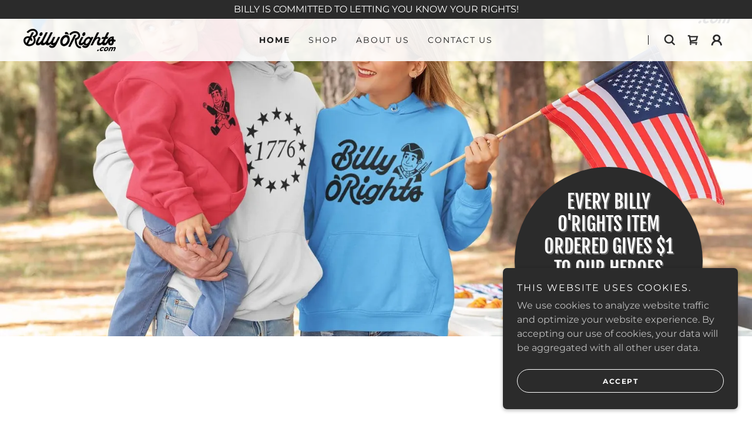

--- FILE ---
content_type: text/html;charset=utf-8
request_url: https://billyorights.com/
body_size: 18264
content:
<!DOCTYPE html><html lang="en-US"><head><meta charSet="utf-8"/><meta http-equiv="X-UA-Compatible" content="IE=edge"/><meta name="viewport" content="width=device-width, initial-scale=1"/><title>Billy O&#x27;Rights</title><meta name="author" content="Billy O&#x27;Rights"/><meta name="generator" content="Starfield Technologies; Go Daddy Website Builder 8.0.0000"/><link rel="manifest" href="/manifest.webmanifest"/><link rel="apple-touch-icon" sizes="57x57" href="//img1.wsimg.com/isteam/ip/a90c5f09-ca32-4ca9-a9f2-4f4362cc40bc/Logo-Landscape.com.png/:/rs=w:57,h:57,m"/><link rel="apple-touch-icon" sizes="60x60" href="//img1.wsimg.com/isteam/ip/a90c5f09-ca32-4ca9-a9f2-4f4362cc40bc/Logo-Landscape.com.png/:/rs=w:60,h:60,m"/><link rel="apple-touch-icon" sizes="72x72" href="//img1.wsimg.com/isteam/ip/a90c5f09-ca32-4ca9-a9f2-4f4362cc40bc/Logo-Landscape.com.png/:/rs=w:72,h:72,m"/><link rel="apple-touch-icon" sizes="114x114" href="//img1.wsimg.com/isteam/ip/a90c5f09-ca32-4ca9-a9f2-4f4362cc40bc/Logo-Landscape.com.png/:/rs=w:114,h:114,m"/><link rel="apple-touch-icon" sizes="120x120" href="//img1.wsimg.com/isteam/ip/a90c5f09-ca32-4ca9-a9f2-4f4362cc40bc/Logo-Landscape.com.png/:/rs=w:120,h:120,m"/><link rel="apple-touch-icon" sizes="144x144" href="//img1.wsimg.com/isteam/ip/a90c5f09-ca32-4ca9-a9f2-4f4362cc40bc/Logo-Landscape.com.png/:/rs=w:144,h:144,m"/><link rel="apple-touch-icon" sizes="152x152" href="//img1.wsimg.com/isteam/ip/a90c5f09-ca32-4ca9-a9f2-4f4362cc40bc/Logo-Landscape.com.png/:/rs=w:152,h:152,m"/><link rel="apple-touch-icon" sizes="180x180" href="//img1.wsimg.com/isteam/ip/a90c5f09-ca32-4ca9-a9f2-4f4362cc40bc/Logo-Landscape.com.png/:/rs=w:180,h:180,m"/><meta property="og:url" content="https://billyorights.com/"/>
<meta property="og:site_name" content="Billy O&#39;Rights"/>
<meta property="og:title" content="Billy O&#39;Rights"/>
<meta property="og:type" content="website"/>
<meta property="og:image" content="https://img1.wsimg.com/isteam/ip/a90c5f09-ca32-4ca9-a9f2-4f4362cc40bc/hoodie-mockup-featuring-a-family-celebrating-4.jpg"/>
<meta property="og:locale" content="en_US"/>
<meta name="twitter:card" content="summary"/>
<meta name="twitter:title" content="Billy O&#39;Rights"/>
<meta name="twitter:description" content="every Billy O&#39;rights item ordered gives $1 to our heroes"/>
<meta name="twitter:image" content="https://img1.wsimg.com/isteam/ip/a90c5f09-ca32-4ca9-a9f2-4f4362cc40bc/hoodie-mockup-featuring-a-family-celebrating-4.jpg"/>
<meta name="twitter:image:alt" content="Billy O&#39;Rights"/>
<meta name="theme-color" content="#2B2B2B"/><style data-inline-fonts>/* cyrillic-ext */
@font-face {
  font-family: 'Fjalla One';
  font-style: normal;
  font-weight: 400;
  font-display: swap;
  src: url(https://img1.wsimg.com/gfonts/s/fjallaone/v16/Yq6R-LCAWCX3-6Ky7FAFrOx6kigt.woff2) format('woff2');
  unicode-range: U+0460-052F, U+1C80-1C8A, U+20B4, U+2DE0-2DFF, U+A640-A69F, U+FE2E-FE2F;
}
/* vietnamese */
@font-face {
  font-family: 'Fjalla One';
  font-style: normal;
  font-weight: 400;
  font-display: swap;
  src: url(https://img1.wsimg.com/gfonts/s/fjallaone/v16/Yq6R-LCAWCX3-6Ky7FAFrO56kigt.woff2) format('woff2');
  unicode-range: U+0102-0103, U+0110-0111, U+0128-0129, U+0168-0169, U+01A0-01A1, U+01AF-01B0, U+0300-0301, U+0303-0304, U+0308-0309, U+0323, U+0329, U+1EA0-1EF9, U+20AB;
}
/* latin-ext */
@font-face {
  font-family: 'Fjalla One';
  font-style: normal;
  font-weight: 400;
  font-display: swap;
  src: url(https://img1.wsimg.com/gfonts/s/fjallaone/v16/Yq6R-LCAWCX3-6Ky7FAFrO96kigt.woff2) format('woff2');
  unicode-range: U+0100-02BA, U+02BD-02C5, U+02C7-02CC, U+02CE-02D7, U+02DD-02FF, U+0304, U+0308, U+0329, U+1D00-1DBF, U+1E00-1E9F, U+1EF2-1EFF, U+2020, U+20A0-20AB, U+20AD-20C0, U+2113, U+2C60-2C7F, U+A720-A7FF;
}
/* latin */
@font-face {
  font-family: 'Fjalla One';
  font-style: normal;
  font-weight: 400;
  font-display: swap;
  src: url(https://img1.wsimg.com/gfonts/s/fjallaone/v16/Yq6R-LCAWCX3-6Ky7FAFrOF6kg.woff2) format('woff2');
  unicode-range: U+0000-00FF, U+0131, U+0152-0153, U+02BB-02BC, U+02C6, U+02DA, U+02DC, U+0304, U+0308, U+0329, U+2000-206F, U+20AC, U+2122, U+2191, U+2193, U+2212, U+2215, U+FEFF, U+FFFD;
}

/* cyrillic-ext */
@font-face {
  font-family: 'Montserrat';
  font-style: normal;
  font-weight: 400;
  font-display: swap;
  src: url(https://img1.wsimg.com/gfonts/s/montserrat/v31/JTUSjIg1_i6t8kCHKm459WRhyzbi.woff2) format('woff2');
  unicode-range: U+0460-052F, U+1C80-1C8A, U+20B4, U+2DE0-2DFF, U+A640-A69F, U+FE2E-FE2F;
}
/* cyrillic */
@font-face {
  font-family: 'Montserrat';
  font-style: normal;
  font-weight: 400;
  font-display: swap;
  src: url(https://img1.wsimg.com/gfonts/s/montserrat/v31/JTUSjIg1_i6t8kCHKm459W1hyzbi.woff2) format('woff2');
  unicode-range: U+0301, U+0400-045F, U+0490-0491, U+04B0-04B1, U+2116;
}
/* vietnamese */
@font-face {
  font-family: 'Montserrat';
  font-style: normal;
  font-weight: 400;
  font-display: swap;
  src: url(https://img1.wsimg.com/gfonts/s/montserrat/v31/JTUSjIg1_i6t8kCHKm459WZhyzbi.woff2) format('woff2');
  unicode-range: U+0102-0103, U+0110-0111, U+0128-0129, U+0168-0169, U+01A0-01A1, U+01AF-01B0, U+0300-0301, U+0303-0304, U+0308-0309, U+0323, U+0329, U+1EA0-1EF9, U+20AB;
}
/* latin-ext */
@font-face {
  font-family: 'Montserrat';
  font-style: normal;
  font-weight: 400;
  font-display: swap;
  src: url(https://img1.wsimg.com/gfonts/s/montserrat/v31/JTUSjIg1_i6t8kCHKm459Wdhyzbi.woff2) format('woff2');
  unicode-range: U+0100-02BA, U+02BD-02C5, U+02C7-02CC, U+02CE-02D7, U+02DD-02FF, U+0304, U+0308, U+0329, U+1D00-1DBF, U+1E00-1E9F, U+1EF2-1EFF, U+2020, U+20A0-20AB, U+20AD-20C0, U+2113, U+2C60-2C7F, U+A720-A7FF;
}
/* latin */
@font-face {
  font-family: 'Montserrat';
  font-style: normal;
  font-weight: 400;
  font-display: swap;
  src: url(https://img1.wsimg.com/gfonts/s/montserrat/v31/JTUSjIg1_i6t8kCHKm459Wlhyw.woff2) format('woff2');
  unicode-range: U+0000-00FF, U+0131, U+0152-0153, U+02BB-02BC, U+02C6, U+02DA, U+02DC, U+0304, U+0308, U+0329, U+2000-206F, U+20AC, U+2122, U+2191, U+2193, U+2212, U+2215, U+FEFF, U+FFFD;
}
/* cyrillic-ext */
@font-face {
  font-family: 'Montserrat';
  font-style: normal;
  font-weight: 700;
  font-display: swap;
  src: url(https://img1.wsimg.com/gfonts/s/montserrat/v31/JTUSjIg1_i6t8kCHKm459WRhyzbi.woff2) format('woff2');
  unicode-range: U+0460-052F, U+1C80-1C8A, U+20B4, U+2DE0-2DFF, U+A640-A69F, U+FE2E-FE2F;
}
/* cyrillic */
@font-face {
  font-family: 'Montserrat';
  font-style: normal;
  font-weight: 700;
  font-display: swap;
  src: url(https://img1.wsimg.com/gfonts/s/montserrat/v31/JTUSjIg1_i6t8kCHKm459W1hyzbi.woff2) format('woff2');
  unicode-range: U+0301, U+0400-045F, U+0490-0491, U+04B0-04B1, U+2116;
}
/* vietnamese */
@font-face {
  font-family: 'Montserrat';
  font-style: normal;
  font-weight: 700;
  font-display: swap;
  src: url(https://img1.wsimg.com/gfonts/s/montserrat/v31/JTUSjIg1_i6t8kCHKm459WZhyzbi.woff2) format('woff2');
  unicode-range: U+0102-0103, U+0110-0111, U+0128-0129, U+0168-0169, U+01A0-01A1, U+01AF-01B0, U+0300-0301, U+0303-0304, U+0308-0309, U+0323, U+0329, U+1EA0-1EF9, U+20AB;
}
/* latin-ext */
@font-face {
  font-family: 'Montserrat';
  font-style: normal;
  font-weight: 700;
  font-display: swap;
  src: url(https://img1.wsimg.com/gfonts/s/montserrat/v31/JTUSjIg1_i6t8kCHKm459Wdhyzbi.woff2) format('woff2');
  unicode-range: U+0100-02BA, U+02BD-02C5, U+02C7-02CC, U+02CE-02D7, U+02DD-02FF, U+0304, U+0308, U+0329, U+1D00-1DBF, U+1E00-1E9F, U+1EF2-1EFF, U+2020, U+20A0-20AB, U+20AD-20C0, U+2113, U+2C60-2C7F, U+A720-A7FF;
}
/* latin */
@font-face {
  font-family: 'Montserrat';
  font-style: normal;
  font-weight: 700;
  font-display: swap;
  src: url(https://img1.wsimg.com/gfonts/s/montserrat/v31/JTUSjIg1_i6t8kCHKm459Wlhyw.woff2) format('woff2');
  unicode-range: U+0000-00FF, U+0131, U+0152-0153, U+02BB-02BC, U+02C6, U+02DA, U+02DC, U+0304, U+0308, U+0329, U+2000-206F, U+20AC, U+2122, U+2191, U+2193, U+2212, U+2215, U+FEFF, U+FFFD;
}

/* latin-ext */
@font-face {
  font-family: 'Damion';
  font-style: normal;
  font-weight: 400;
  font-display: swap;
  src: url(https://img1.wsimg.com/gfonts/s/damion/v15/hv-XlzJ3KEUe_YZkZGw2ATE.woff2) format('woff2');
  unicode-range: U+0100-02BA, U+02BD-02C5, U+02C7-02CC, U+02CE-02D7, U+02DD-02FF, U+0304, U+0308, U+0329, U+1D00-1DBF, U+1E00-1E9F, U+1EF2-1EFF, U+2020, U+20A0-20AB, U+20AD-20C0, U+2113, U+2C60-2C7F, U+A720-A7FF;
}
/* latin */
@font-face {
  font-family: 'Damion';
  font-style: normal;
  font-weight: 400;
  font-display: swap;
  src: url(https://img1.wsimg.com/gfonts/s/damion/v15/hv-XlzJ3KEUe_YZkamw2.woff2) format('woff2');
  unicode-range: U+0000-00FF, U+0131, U+0152-0153, U+02BB-02BC, U+02C6, U+02DA, U+02DC, U+0304, U+0308, U+0329, U+2000-206F, U+20AC, U+2122, U+2191, U+2193, U+2212, U+2215, U+FEFF, U+FFFD;
}
</style><style>.x{-ms-text-size-adjust:100%;-webkit-text-size-adjust:100%;-webkit-tap-highlight-color:rgba(0,0,0,0);margin:0;box-sizing:border-box}.x *,.x :after,.x :before{box-sizing:inherit}.x-el a[href^="mailto:"]:not(.x-el),.x-el a[href^="tel:"]:not(.x-el){color:inherit;font-size:inherit;text-decoration:inherit}.x-el-article,.x-el-aside,.x-el-details,.x-el-figcaption,.x-el-figure,.x-el-footer,.x-el-header,.x-el-hgroup,.x-el-main,.x-el-menu,.x-el-nav,.x-el-section,.x-el-summary{display:block}.x-el-audio,.x-el-canvas,.x-el-progress,.x-el-video{display:inline-block;vertical-align:baseline}.x-el-audio:not([controls]){display:none;height:0}.x-el-template{display:none}.x-el-a{background-color:transparent;color:inherit}.x-el-a:active,.x-el-a:hover{outline:0}.x-el-abbr[title]{border-bottom:1px dotted}.x-el-b,.x-el-strong{font-weight:700}.x-el-dfn{font-style:italic}.x-el-mark{background:#ff0;color:#000}.x-el-small{font-size:80%}.x-el-sub,.x-el-sup{font-size:75%;line-height:0;position:relative;vertical-align:baseline}.x-el-sup{top:-.5em}.x-el-sub{bottom:-.25em}.x-el-img{vertical-align:middle;border:0}.x-el-svg:not(:root){overflow:hidden}.x-el-figure{margin:0}.x-el-hr{box-sizing:content-box;height:0}.x-el-pre{overflow:auto}.x-el-code,.x-el-kbd,.x-el-pre,.x-el-samp{font-family:monospace,monospace;font-size:1em}.x-el-button,.x-el-input,.x-el-optgroup,.x-el-select,.x-el-textarea{color:inherit;font:inherit;margin:0}.x-el-button{overflow:visible}.x-el-button,.x-el-select{text-transform:none}.x-el-button,.x-el-input[type=button],.x-el-input[type=reset],.x-el-input[type=submit]{-webkit-appearance:button;cursor:pointer}.x-el-button[disabled],.x-el-input[disabled]{cursor:default}.x-el-button::-moz-focus-inner,.x-el-input::-moz-focus-inner{border:0;padding:0}.x-el-input{line-height:normal}.x-el-input[type=checkbox],.x-el-input[type=radio]{box-sizing:border-box;padding:0}.x-el-input[type=number]::-webkit-inner-spin-button,.x-el-input[type=number]::-webkit-outer-spin-button{height:auto}.x-el-input[type=search]{-webkit-appearance:textfield;box-sizing:content-box}.x-el-input[type=search]::-webkit-search-cancel-button,.x-el-input[type=search]::-webkit-search-decoration{-webkit-appearance:none}.x-el-textarea{border:0}.x-el-fieldset{border:1px solid silver;margin:0 2px;padding:.35em .625em .75em}.x-el-legend{border:0;padding:0}.x-el-textarea{overflow:auto}.x-el-optgroup{font-weight:700}.x-el-table{border-collapse:collapse;border-spacing:0}.x-el-td,.x-el-th{padding:0}.x{-webkit-font-smoothing:antialiased}.x-el-hr{border:0}.x-el-fieldset,.x-el-input,.x-el-select,.x-el-textarea{margin-top:0;margin-bottom:0}.x-el-fieldset,.x-el-input[type=email],.x-el-input[type=text],.x-el-textarea{width:100%}.x-el-label{vertical-align:middle}.x-el-input{border-style:none;padding:.5em;vertical-align:middle}.x-el-select:not([multiple]){vertical-align:middle}.x-el-textarea{line-height:1.75;padding:.5em}.x-el.d-none{display:none!important}.sideline-footer{margin-top:auto}.disable-scroll{touch-action:none;overflow:hidden;position:fixed;max-width:100vw}@-webkit-keyframes loaderscale{0%{transform:scale(1);opacity:1}45%{transform:scale(.1);opacity:.7}80%{transform:scale(1);opacity:1}}@keyframes loaderscale{0%{transform:scale(1);opacity:1}45%{transform:scale(.1);opacity:.7}80%{transform:scale(1);opacity:1}}.x-loader svg{display:inline-block}.x-loader svg:first-child{-webkit-animation:loaderscale .75s cubic-bezier(.2,.68,.18,1.08) -.24s infinite;animation:loaderscale .75s cubic-bezier(.2,.68,.18,1.08) -.24s infinite}.x-loader svg:nth-child(2){-webkit-animation:loaderscale .75s cubic-bezier(.2,.68,.18,1.08) -.12s infinite;animation:loaderscale .75s cubic-bezier(.2,.68,.18,1.08) -.12s infinite}.x-loader svg:nth-child(3){-webkit-animation:loaderscale .75s cubic-bezier(.2,.68,.18,1.08) 0s infinite;animation:loaderscale .75s cubic-bezier(.2,.68,.18,1.08) 0s infinite}.x-icon>svg{transition:transform .33s ease-in-out}.x-icon>svg.rotate-90{transform:rotate(-90deg)}.x-icon>svg.rotate90{transform:rotate(90deg)}.x-icon>svg.rotate-180{transform:rotate(-180deg)}.x-icon>svg.rotate180{transform:rotate(180deg)}.x-rt ol,.x-rt ul{text-align:left}.x-rt p{margin:0}.mte-inline-block{display:inline-block}@media only screen and (min-device-width:1025px){:root select,_::-webkit-full-page-media,_:future{font-family:sans-serif!important}}

</style>
<style>/*
Copyright (c) 2011 by Sorkin Type Co (www.sorkintype.com eben@eyebytes.com), with Reserved Font Name "Fjalla"

This Font Software is licensed under the SIL Open Font License, Version 1.1.
This license is copied below, and is also available with a FAQ at: http://scripts.sil.org/OFL

—————————————————————————————-
SIL OPEN FONT LICENSE Version 1.1 - 26 February 2007
—————————————————————————————-
*/

/*
Copyright 2011 The Montserrat Project Authors (https://github.com/JulietaUla/Montserrat)

This Font Software is licensed under the SIL Open Font License, Version 1.1.
This license is copied below, and is also available with a FAQ at: http://scripts.sil.org/OFL

—————————————————————————————-
SIL OPEN FONT LICENSE Version 1.1 - 26 February 2007
—————————————————————————————-
*/

/*
Damion-Regular.ttf: Copyright (c) 2011 by vernon adams. All rights reserved.

This Font Software is licensed under the SIL Open Font License, Version 1.1.
This license is copied below, and is also available with a FAQ at: http://scripts.sil.org/OFL

—————————————————————————————-
SIL OPEN FONT LICENSE Version 1.1 - 26 February 2007
—————————————————————————————-
*/
</style>
<style data-glamor="cxs-default-sheet">.x .c1-1{letter-spacing:normal}.x .c1-2{text-transform:none}.x .c1-3{background-color:rgb(255, 255, 255)}.x .c1-4{width:100%}.x .c1-5 > div{position:relative}.x .c1-6 > div{overflow:hidden}.x .c1-7 > div{margin-top:auto}.x .c1-8 > div{margin-right:auto}.x .c1-9 > div{margin-bottom:auto}.x .c1-a > div{margin-left:auto}.x .c1-b{font-family:'Montserrat', arial, sans-serif}.x .c1-c{font-size:16px}.x .c1-h{background-color:rgb(246, 246, 246)}.x .c1-i{padding-top:56px}.x .c1-j{padding-bottom:56px}.x .c1-k{padding:0px !important}.x .c1-l{z-index:1}.x .c1-o{background-color:rgb(43, 43, 43)}.x .c1-p{padding-top:4px}.x .c1-q{padding-bottom:4px}.x .c1-r{transition:all .5s}.x .c1-s{position:relative}.x .c1-t{margin-left:auto}.x .c1-u{margin-right:auto}.x .c1-v{padding-left:24px}.x .c1-w{padding-right:24px}.x .c1-x{max-width:100%}.x .c1-y{display:flex}.x .c1-z{align-items:center}.x .c1-10{justify-content:center}.x .c1-15{word-wrap:break-word}.x .c1-16{overflow-wrap:break-word}.x .c1-17{line-height:1.5}.x .c1-18{margin-top:0}.x .c1-19{margin-bottom:0}.x .c1-1a{text-align:center}.x .c1-1b{color:rgb(255, 255, 255)}.x .c1-1c{font-weight:400}.x .c1-1d{height:auto}.x .c1-1e{margin-right:0}.x .c1-1f{margin-left:0}.x .c1-1h{height:100%}.x .c1-1i{position:absolute}.x .c1-1j{top:0}.x .c1-1k{left:0}.x .c1-1l{right:0}.x .c1-1m{bottom:0}.x .c1-1n{min-height:400px}.x .c1-1o{background-position:50% 50%}.x .c1-1p{background-size:auto, cover}.x .c1-1q{background-blend-mode:normal}.x .c1-1r{background-repeat:no-repeat}.x .c1-1s{text-shadow:none}.x .c1-2e{align-items:stretch}.x .c1-2g{flex-direction:column}.x .c1-2h{background-color:transparent}.x .c1-2i{background-color:rgba(255, 255, 255, 0.9)}.x .c1-2j{padding-top:16px}.x .c1-2k{padding-bottom:16px}.x .c1-2q{flex-wrap:nowrap}.x .c1-2r{text-align:left}.x .c1-2s{justify-content:left}.x .c1-2t{width:15%}.x .c1-2u{flex-shrink:0}.x .c1-2v{letter-spacing:inherit}.x .c1-2w{text-transform:inherit}.x .c1-2x{text-decoration:none}.x .c1-2y{cursor:pointer}.x .c1-2z{justify-content:flex-start}.x .c1-30{border-top:0px}.x .c1-31{border-right:0px}.x .c1-32{border-bottom:0px}.x .c1-33{border-left:0px}.x .c1-34{color:rgb(27, 27, 27)}.x .c1-35{font-weight:inherit}.x .c1-36:hover{color:rgb(43, 43, 43)}.x .c1-37:active{color:rgb(43, 43, 43)}.x .c1-38{color:inherit}.x .c1-39{display:inline-block}.x .c1-3a{vertical-align:top}.x .c1-3b{padding-top:6px}.x .c1-3c{padding-right:6px}.x .c1-3d{padding-bottom:6px}.x .c1-3e{padding-left:6px}.x .c1-3f{width:70%}.x .c1-3g{text-transform:uppercase}.x .c1-3h a{text-decoration:none}.x .c1-3i a{font-family:inherit}.x .c1-3j span{font-family:inherit}.x .c1-3k{font-family:'Fjalla One', arial, sans-serif}.x .c1-3l{font-size:22px}.x .c1-3q{justify-content:flex-end}.x .c1-3r{line-height:0}.x .c1-3u{font-size:12px}.x .c1-41{vertical-align:middle}.x .c1-42{margin-top:8px}.x .c1-43{max-width:calc(100% - 0.1px)}.x .c1-48{display:inline}.x .c1-49{width:auto}.x .c1-4a{color:rgb(43, 43, 43)}.x .c1-4b{padding-top:0px}.x .c1-4c{padding-right:0px}.x .c1-4d{padding-bottom:0px}.x .c1-4e{padding-left:0px}.x .c1-4f{[object -object]:0px}.x .c1-4h{aspect-ratio:auto}.x .c1-4i{object-fit:contain}.x .c1-4j{height:80px}.x .c1-4k{transition:max-height .5s}.x .c1-4l{border-radius:0px}.x .c1-53{display:none}.x .c1-57{width:30%}.x .c1-58{flex-grow:0}.x .c1-59{[object -object]:}.x .c1-5b{width:40%}.x .c1-5c{line-height:24px}.x .c1-5d{white-space:nowrap}.x .c1-5e{-webkit-margin-before:0}.x .c1-5f{-webkit-margin-after:0}.x .c1-5g{-webkit-padding-start:0}.x .c1-5h{color:rgb(94, 94, 94)}.x .c1-5i{margin-bottom:none}.x .c1-5j{list-style:none}.x .c1-5k{padding-left:32px}.x .c1-5l{visibility:hidden}.x .c1-5m:first-child{margin-left:0}.x .c1-5n:first-child{padding-left:0}.x .c1-5o{letter-spacing:0.125em}.x .c1-5p{display:block}.x .c1-5q{font-size:14px}.x .c1-5r{font-weight:700}.x .c1-5w{margin-left:-6px}.x .c1-5x{margin-right:-6px}.x .c1-5y{margin-top:-6px}.x .c1-5z{margin-bottom:-6px}.x .c1-60{transition:transform .33s ease-in-out}.x .c1-61{transform:rotate(0deg)}.x .c1-62{border-radius:4px}.x .c1-63{box-shadow:0 3px 6px 3px rgba(0,0,0,0.24)}.x .c1-64{padding-left:16px}.x .c1-65{padding-right:16px}.x .c1-66{right:0px}.x .c1-67{top:32px}.x .c1-68{max-height:45vh}.x .c1-69{overflow-y:auto}.x .c1-6a{z-index:1003}.x .c1-6d:last-child{margin-bottom:0}.x .c1-6e{margin-bottom:8px}.x .c1-6f{min-width:0px}.x .c1-6g{width:1px}.x .c1-6h{background-color:rgb(27, 27, 27)}.x .c1-6i{height:1em}.x .c1-6j{margin-right:16px}.x .c1-6k{width:40px}.x .c1-6l{z-index:0}.x .c1-6m{top:50%}.x .c1-6n{transform:translateY(-50%)}.x .c1-6o{overflow:visible}.x .c1-6p{left:0px}.x .c1-6q{top:calc(50%)}.x .c1-6s{line-height:1.3em}.x .c1-6t{font-style:normal}.x .c1-6u{right:16px}.x .c1-6v{top:16px}.x .c1-6w{margin-left:24px}.x .c1-6z{transition:}.x .c1-70{transform:}.x .c1-71{top:initial}.x .c1-72{max-height:none}.x .c1-73{width:240px}.x .c1-74{color:inherit !important}.x .c1-75{margin-bottom:16px}.x .c1-76{padding-top:8px}.x .c1-77{padding-right:8px}.x .c1-78{padding-bottom:8px}.x .c1-79{padding-left:8px}.x .c1-7a{border-color:rgb(226, 226, 226)}.x .c1-7b{border-bottom-width:1px}.x .c1-7c{border-style:solid}.x .c1-7d{margin-top:16px}.x .c1-7e dropdown{position:absolute}.x .c1-7f dropdown{right:0px}.x .c1-7g dropdown{top:initial}.x .c1-7h dropdown{white-space:nowrap}.x .c1-7i dropdown{max-height:none}.x .c1-7j dropdown{overflow-y:auto}.x .c1-7k dropdown{display:none}.x .c1-7l dropdown{z-index:1003}.x .c1-7m dropdown{width:240px}.x .c1-7p listItem{display:block}.x .c1-7q listItem{text-align:left}.x .c1-7r listItem{margin-bottom:0}.x .c1-7s separator{margin-top:16px}.x .c1-7t separator{margin-bottom:16px}.x .c1-7u{position:fixed}.x .c1-7v{z-index:10002}.x .c1-7w{-webkit-overflow-scrolling:touch}.x .c1-7x{transform:translateX(-249vw)}.x .c1-7y{overscroll-behavior:contain}.x .c1-7z{box-shadow:0 2px 6px 0px rgba(0,0,0,0.2)}.x .c1-80{transition:transform .3s ease-in-out}.x .c1-81{overflow:hidden}.x .c1-82{padding-bottom:32px}.x .c1-83{top:15px}.x .c1-84{right:15px}.x .c1-85{font-size:28px}.x .c1-8a{overflow-x:hidden}.x .c1-8b{overscroll-behavior:none}.x .c1-8c{margin-bottom:32px}.x .c1-8d > :not(:first-child){margin-top:16px}.x .c1-8e{border-color:rgba(185, 185, 185, 0.5)}.x .c1-8f{border-bottom-width:1px}.x .c1-8g{border-bottom-style:solid}.x .c1-8h:last-child{border-bottom:0}.x .c1-8i{min-width:200px}.x .c1-8j{justify-content:space-between}.x .c1-8p{background-color:rgba(255, 255, 255, 0.15)}.x .c1-8q{border-color:rgb(218, 218, 218)}.x .c1-8r{border-top-width:0}.x .c1-8s{border-right-width:0}.x .c1-8t{border-bottom-width:0}.x .c1-8u{border-left-width:0}.x .c1-8v{padding-left:40px}.x .c1-8w{padding-right:40px}.x .c1-8x{color:rgb(71, 71, 71)}.x .c1-8y::placeholder{color:inherit}.x .c1-8z:focus{outline:none}.x .c1-90:focus{box-shadow:inset 0 0 0 1px currentColor}.x .c1-91::-webkit-input-placeholder{color:inherit}.x .c1-99{cursor:auto}.x .c1-9a{min-height:250px}.x .c1-9b{flex-grow:1}.x .c1-9d{border-radius:50%}.x .c1-9e{width:320px}.x .c1-9f{height:320px}.x .c1-9g{bottom:-32px}.x .c1-9h{box-shadow:0 1px 3px rgba(0, 0, 0, 0.12), 0 1px 2px rgba(0, 0, 0, 0.24)}.x .c1-9i{padding-top:40px}.x .c1-9j{padding-bottom:40px}.x .c1-9w{line-height:1.2}.x .c1-9x{white-space:pre-line}.x .c1-9y{text-shadow:2px 2px 0px rgba(255, 255, 255, 0.3)}.x .c1-9z{word-wrap:normal !important}.x .c1-a0{overflow-wrap:normal !important}.x .c1-a1{font-size:32px}.x .c1-a6{display:inline-flex}.x .c1-a7{min-height:56px}.x .c1-a8{border-radius:48px}.x .c1-a9{border-color:currentColor}.x .c1-aa{border-top-width:1px}.x .c1-ab{border-right-width:1px}.x .c1-ac{border-left-width:1px}.x .c1-ad:hover{color:rgb(48, 48, 48)}.x .c1-ae:hover{background-color:rgb(255, 255, 255)}.x .c1-af:hover{border-color:rgb(255, 255, 255)}.x .c1-ah{background-position:center}.x .c1-b3{box-sizing:border-box}.x .c1-b4{flex-direction:row}.x .c1-b5{flex-wrap:wrap}.x .c1-b6{margin-right:-12px}.x .c1-b7{margin-left:-12px}.x .c1-bc{flex-shrink:1}.x .c1-bd{flex-basis:0%}.x .c1-be{padding-right:12px}.x .c1-bf{padding-left:12px}.x .c1-bq{line-height:1.25}.x .c1-br{text-shadow:0px 2px 10px rgba(0, 0, 0, 0.3)}.x .c1-bs{font-size:inherit !important}.x .c1-bt{line-height:inherit}.x .c1-bu{font-style:italic}.x .c1-bv{text-decoration:line-through}.x .c1-bw{text-decoration:underline}.x .c1-bx{display:inline-grid}.x .c1-by{grid-template-columns:auto}.x .c1-bz{grid-auto-flow:column}.x .c1-c0{grid-auto-columns:1fr}.x .c1-c1{grid-column-gap:8px}.x .c1-c3{line-height:1.1}.x .c1-c9{color:rgb(0, 0, 0)}.x .c1-cn{line-height:1.4}.x .c1-co{margin-bottom:40px}.x .c1-cp{text-shadow:2px 2px 0px rgba(0, 0, 0, 0.2)}.x .c1-cr{font-size:unset}.x .c1-cs{font-family:unset}.x .c1-ct{letter-spacing:unset}.x .c1-cu{text-transform:unset}.x .c1-cv{top:0px}.x .c1-cw{bottom:0px}.x .c1-cx{min-height:100px}.x .c1-cy{z-index:200}.x .c1-cz > svg circle{animation:cascade 1s infinite alternate;}.x .c1-d0 > svg circle:nth-child(2){animation-delay:0.3s}.x .c1-d1 > svg circle:nth-child(3){animation-delay:0.6s}.x .c1-d2{opacity:0.5}.x .c1-d3{color:rgb(89, 89, 89)}.x .c1-d4{margin-top:-4px}.x .c1-d6{margin-bottom:24px}.x .c1-db{padding-bottom:7px}.x .c1-dc{padding-top:23px}.x .c1-dd:focus + label{font-size:12px}.x .c1-de:focus + label{top:8px}.x .c1-df:focus + label{color:rgb(43, 43, 43)}.x .c1-dg:not([value=""]) + label{font-size:12px}.x .c1-dh:not([value=""]) + label{top:8px}.x .c1-di:not([value=""]) + label{color:rgb(43, 43, 43)}.x .c1-dj{top:30%}.x .c1-dk{left:15px}.x .c1-dl{transition:all .15s ease}.x .c1-dm{pointer-events:none}.x .c1-dn:hover{color:rgb(248, 248, 248)}.x .c1-do:hover{background-color:rgb(43, 43, 43)}.x .c1-dp:hover{border-color:rgb(43, 43, 43)}.x .c1-dr{padding-top:32px}.x .c1-ds{flex-grow:3}.x .c1-dt{flex-basis:100%}.x .c1-dw{color:rgb(197, 197, 197)}.x .c1-dy{margin-top:24px}.x .c1-e0:hover{color:rgb(198, 198, 198)}.x .c1-e1:active{color:rgb(255, 255, 255)}.x .c1-e2{list-style-type:none}.x .c1-e6{z-index:10000}.x .c1-e7{transition:all 1s ease-in}.x .c1-e8{box-shadow:0 2px 6px 0px rgba(0,0,0,0.3)}.x .c1-e9{contain:content}.x .c1-ea{bottom:-500px}.x .c1-eb{padding-top:24px}.x .c1-ec{padding-bottom:24px}.x .c1-ej{max-height:300px}.x .c1-ek{color:rgb(192, 192, 192)}.x .c1-em{margin-bottom:4px}.x .c1-en{word-break:break-word}.x .c1-eo{flex-basis:50%}.x .c1-ep{min-height:40px}.x .c1-eq:nth-child(2){margin-left:24px}.x .c1-er{right:24px}.x .c1-es{bottom:24px}.x .c1-et{z-index:9999}.x .c1-eu{width:65px}.x .c1-ev{height:65px}</style>
<style data-glamor="cxs-media-sheet">@media (max-width: 450px){.x .c1-1t{background-image:linear-gradient(to bottom, rgba(0, 0, 0, 0) 0%, rgba(0, 0, 0, 0) 100%), url("//img1.wsimg.com/isteam/ip/a90c5f09-ca32-4ca9-a9f2-4f4362cc40bc/hoodie-mockup-featuring-a-family-celebrating-4.jpg/:/cr=t:0%25,l:0%25,w:100%25,h:100%25/rs=w:450,m")}}@media (max-width: 450px) and (-webkit-min-device-pixel-ratio: 2), (max-width: 450px) and (min-resolution: 192dpi){.x .c1-1u{background-image:linear-gradient(to bottom, rgba(0, 0, 0, 0) 0%, rgba(0, 0, 0, 0) 100%), url("//img1.wsimg.com/isteam/ip/a90c5f09-ca32-4ca9-a9f2-4f4362cc40bc/hoodie-mockup-featuring-a-family-celebrating-4.jpg/:/cr=t:0%25,l:0%25,w:100%25,h:100%25/rs=w:900,m")}}@media (max-width: 450px) and (-webkit-min-device-pixel-ratio: 3), (max-width: 450px) and (min-resolution: 288dpi){.x .c1-1v{background-image:linear-gradient(to bottom, rgba(0, 0, 0, 0) 0%, rgba(0, 0, 0, 0) 100%), url("//img1.wsimg.com/isteam/ip/a90c5f09-ca32-4ca9-a9f2-4f4362cc40bc/hoodie-mockup-featuring-a-family-celebrating-4.jpg/:/cr=t:0%25,l:0%25,w:100%25,h:100%25/rs=w:1350,m")}}@media (min-width: 451px) and (max-width: 767px){.x .c1-1w{background-image:linear-gradient(to bottom, rgba(0, 0, 0, 0) 0%, rgba(0, 0, 0, 0) 100%), url("//img1.wsimg.com/isteam/ip/a90c5f09-ca32-4ca9-a9f2-4f4362cc40bc/hoodie-mockup-featuring-a-family-celebrating-4.jpg/:/cr=t:0%25,l:0%25,w:100%25,h:100%25/rs=w:767,m")}}@media (min-width: 451px) and (max-width: 767px) and (-webkit-min-device-pixel-ratio: 2), (min-width: 451px) and (max-width: 767px) and (min-resolution: 192dpi){.x .c1-1x{background-image:linear-gradient(to bottom, rgba(0, 0, 0, 0) 0%, rgba(0, 0, 0, 0) 100%), url("//img1.wsimg.com/isteam/ip/a90c5f09-ca32-4ca9-a9f2-4f4362cc40bc/hoodie-mockup-featuring-a-family-celebrating-4.jpg/:/cr=t:0%25,l:0%25,w:100%25,h:100%25/rs=w:1534,m")}}@media (min-width: 451px) and (max-width: 767px) and (-webkit-min-device-pixel-ratio: 3), (min-width: 451px) and (max-width: 767px) and (min-resolution: 288dpi){.x .c1-1y{background-image:linear-gradient(to bottom, rgba(0, 0, 0, 0) 0%, rgba(0, 0, 0, 0) 100%), url("//img1.wsimg.com/isteam/ip/a90c5f09-ca32-4ca9-a9f2-4f4362cc40bc/hoodie-mockup-featuring-a-family-celebrating-4.jpg/:/cr=t:0%25,l:0%25,w:100%25,h:100%25/rs=w:2301,m")}}@media (min-width: 768px) and (max-width: 1023px){.x .c1-1z{background-image:linear-gradient(to bottom, rgba(0, 0, 0, 0) 0%, rgba(0, 0, 0, 0) 100%), url("//img1.wsimg.com/isteam/ip/a90c5f09-ca32-4ca9-a9f2-4f4362cc40bc/hoodie-mockup-featuring-a-family-celebrating-4.jpg/:/cr=t:0%25,l:0%25,w:100%25,h:100%25/rs=w:1023,m")}}@media (min-width: 768px) and (max-width: 1023px) and (-webkit-min-device-pixel-ratio: 2), (min-width: 768px) and (max-width: 1023px) and (min-resolution: 192dpi){.x .c1-20{background-image:linear-gradient(to bottom, rgba(0, 0, 0, 0) 0%, rgba(0, 0, 0, 0) 100%), url("//img1.wsimg.com/isteam/ip/a90c5f09-ca32-4ca9-a9f2-4f4362cc40bc/hoodie-mockup-featuring-a-family-celebrating-4.jpg/:/cr=t:0%25,l:0%25,w:100%25,h:100%25/rs=w:2046,m")}}@media (min-width: 768px) and (max-width: 1023px) and (-webkit-min-device-pixel-ratio: 3), (min-width: 768px) and (max-width: 1023px) and (min-resolution: 288dpi){.x .c1-21{background-image:linear-gradient(to bottom, rgba(0, 0, 0, 0) 0%, rgba(0, 0, 0, 0) 100%), url("//img1.wsimg.com/isteam/ip/a90c5f09-ca32-4ca9-a9f2-4f4362cc40bc/hoodie-mockup-featuring-a-family-celebrating-4.jpg/:/cr=t:0%25,l:0%25,w:100%25,h:100%25/rs=w:3069,m")}}@media (min-width: 1024px) and (max-width: 1279px){.x .c1-22{background-image:linear-gradient(to bottom, rgba(0, 0, 0, 0) 0%, rgba(0, 0, 0, 0) 100%), url("//img1.wsimg.com/isteam/ip/a90c5f09-ca32-4ca9-a9f2-4f4362cc40bc/hoodie-mockup-featuring-a-family-celebrating-4.jpg/:/cr=t:0%25,l:0%25,w:100%25,h:100%25/rs=w:1279,m")}}@media (min-width: 1024px) and (max-width: 1279px) and (-webkit-min-device-pixel-ratio: 2), (min-width: 1024px) and (max-width: 1279px) and (min-resolution: 192dpi){.x .c1-23{background-image:linear-gradient(to bottom, rgba(0, 0, 0, 0) 0%, rgba(0, 0, 0, 0) 100%), url("//img1.wsimg.com/isteam/ip/a90c5f09-ca32-4ca9-a9f2-4f4362cc40bc/hoodie-mockup-featuring-a-family-celebrating-4.jpg/:/cr=t:0%25,l:0%25,w:100%25,h:100%25/rs=w:2558,m")}}@media (min-width: 1024px) and (max-width: 1279px) and (-webkit-min-device-pixel-ratio: 3), (min-width: 1024px) and (max-width: 1279px) and (min-resolution: 288dpi){.x .c1-24{background-image:linear-gradient(to bottom, rgba(0, 0, 0, 0) 0%, rgba(0, 0, 0, 0) 100%), url("//img1.wsimg.com/isteam/ip/a90c5f09-ca32-4ca9-a9f2-4f4362cc40bc/hoodie-mockup-featuring-a-family-celebrating-4.jpg/:/cr=t:0%25,l:0%25,w:100%25,h:100%25/rs=w:3837,m")}}@media (min-width: 1280px) and (max-width: 1535px){.x .c1-25{background-image:linear-gradient(to bottom, rgba(0, 0, 0, 0) 0%, rgba(0, 0, 0, 0) 100%), url("//img1.wsimg.com/isteam/ip/a90c5f09-ca32-4ca9-a9f2-4f4362cc40bc/hoodie-mockup-featuring-a-family-celebrating-4.jpg/:/cr=t:0%25,l:0%25,w:100%25,h:100%25/rs=w:1535,m")}}@media (min-width: 1280px) and (max-width: 1535px) and (-webkit-min-device-pixel-ratio: 2), (min-width: 1280px) and (max-width: 1535px) and (min-resolution: 192dpi){.x .c1-26{background-image:linear-gradient(to bottom, rgba(0, 0, 0, 0) 0%, rgba(0, 0, 0, 0) 100%), url("//img1.wsimg.com/isteam/ip/a90c5f09-ca32-4ca9-a9f2-4f4362cc40bc/hoodie-mockup-featuring-a-family-celebrating-4.jpg/:/cr=t:0%25,l:0%25,w:100%25,h:100%25/rs=w:3070,m")}}@media (min-width: 1280px) and (max-width: 1535px) and (-webkit-min-device-pixel-ratio: 3), (min-width: 1280px) and (max-width: 1535px) and (min-resolution: 288dpi){.x .c1-27{background-image:linear-gradient(to bottom, rgba(0, 0, 0, 0) 0%, rgba(0, 0, 0, 0) 100%), url("//img1.wsimg.com/isteam/ip/a90c5f09-ca32-4ca9-a9f2-4f4362cc40bc/hoodie-mockup-featuring-a-family-celebrating-4.jpg/:/cr=t:0%25,l:0%25,w:100%25,h:100%25/rs=w:4605,m")}}@media (min-width: 1536px) and (max-width: 1920px){.x .c1-28{background-image:linear-gradient(to bottom, rgba(0, 0, 0, 0) 0%, rgba(0, 0, 0, 0) 100%), url("//img1.wsimg.com/isteam/ip/a90c5f09-ca32-4ca9-a9f2-4f4362cc40bc/hoodie-mockup-featuring-a-family-celebrating-4.jpg/:/cr=t:0%25,l:0%25,w:100%25,h:100%25/rs=w:1920,m")}}@media (min-width: 1536px) and (max-width: 1920px) and (-webkit-min-device-pixel-ratio: 2), (min-width: 1536px) and (max-width: 1920px) and (min-resolution: 192dpi){.x .c1-29{background-image:linear-gradient(to bottom, rgba(0, 0, 0, 0) 0%, rgba(0, 0, 0, 0) 100%), url("//img1.wsimg.com/isteam/ip/a90c5f09-ca32-4ca9-a9f2-4f4362cc40bc/hoodie-mockup-featuring-a-family-celebrating-4.jpg/:/cr=t:0%25,l:0%25,w:100%25,h:100%25/rs=w:3840,m")}}@media (min-width: 1536px) and (max-width: 1920px) and (-webkit-min-device-pixel-ratio: 3), (min-width: 1536px) and (max-width: 1920px) and (min-resolution: 288dpi){.x .c1-2a{background-image:linear-gradient(to bottom, rgba(0, 0, 0, 0) 0%, rgba(0, 0, 0, 0) 100%), url("//img1.wsimg.com/isteam/ip/a90c5f09-ca32-4ca9-a9f2-4f4362cc40bc/hoodie-mockup-featuring-a-family-celebrating-4.jpg/:/cr=t:0%25,l:0%25,w:100%25,h:100%25/rs=w:5760,m")}}@media (min-width: 1921px){.x .c1-2b{background-image:linear-gradient(to bottom, rgba(0, 0, 0, 0) 0%, rgba(0, 0, 0, 0) 100%), url("//img1.wsimg.com/isteam/ip/a90c5f09-ca32-4ca9-a9f2-4f4362cc40bc/hoodie-mockup-featuring-a-family-celebrating-4.jpg/:/cr=t:0%25,l:0%25,w:100%25,h:100%25/rs=w:100%25")}}@media (min-width: 1921px) and (-webkit-min-device-pixel-ratio: 2), (min-width: 1921px) and (min-resolution: 192dpi){.x .c1-2c{background-image:linear-gradient(to bottom, rgba(0, 0, 0, 0) 0%, rgba(0, 0, 0, 0) 100%), url("//img1.wsimg.com/isteam/ip/a90c5f09-ca32-4ca9-a9f2-4f4362cc40bc/hoodie-mockup-featuring-a-family-celebrating-4.jpg/:/cr=t:0%25,l:0%25,w:100%25,h:100%25/rs=w:100%25")}}@media (min-width: 1921px) and (-webkit-min-device-pixel-ratio: 3), (min-width: 1921px) and (min-resolution: 288dpi){.x .c1-2d{background-image:linear-gradient(to bottom, rgba(0, 0, 0, 0) 0%, rgba(0, 0, 0, 0) 100%), url("//img1.wsimg.com/isteam/ip/a90c5f09-ca32-4ca9-a9f2-4f4362cc40bc/hoodie-mockup-featuring-a-family-celebrating-4.jpg/:/cr=t:0%25,l:0%25,w:100%25,h:100%25/rs=w:100%25")}}@media (max-width: 450px){.x .c1-ai{background-image:linear-gradient(to bottom, rgba(0, 0, 0, 0.24) 0%, rgba(0, 0, 0, 0.24) 100%), url("//img1.wsimg.com/isteam/stock/106513/:/rs=w:450,m")}}@media (max-width: 450px) and (-webkit-min-device-pixel-ratio: 2), (max-width: 450px) and (min-resolution: 192dpi){.x .c1-aj{background-image:linear-gradient(to bottom, rgba(0, 0, 0, 0.24) 0%, rgba(0, 0, 0, 0.24) 100%), url("//img1.wsimg.com/isteam/stock/106513/:/rs=w:900,m")}}@media (max-width: 450px) and (-webkit-min-device-pixel-ratio: 3), (max-width: 450px) and (min-resolution: 288dpi){.x .c1-ak{background-image:linear-gradient(to bottom, rgba(0, 0, 0, 0.24) 0%, rgba(0, 0, 0, 0.24) 100%), url("//img1.wsimg.com/isteam/stock/106513/:/rs=w:1350,m")}}@media (min-width: 451px) and (max-width: 767px){.x .c1-al{background-image:linear-gradient(to bottom, rgba(0, 0, 0, 0.24) 0%, rgba(0, 0, 0, 0.24) 100%), url("//img1.wsimg.com/isteam/stock/106513/:/rs=w:767,m")}}@media (min-width: 451px) and (max-width: 767px) and (-webkit-min-device-pixel-ratio: 2), (min-width: 451px) and (max-width: 767px) and (min-resolution: 192dpi){.x .c1-am{background-image:linear-gradient(to bottom, rgba(0, 0, 0, 0.24) 0%, rgba(0, 0, 0, 0.24) 100%), url("//img1.wsimg.com/isteam/stock/106513/:/rs=w:1534,m")}}@media (min-width: 451px) and (max-width: 767px) and (-webkit-min-device-pixel-ratio: 3), (min-width: 451px) and (max-width: 767px) and (min-resolution: 288dpi){.x .c1-an{background-image:linear-gradient(to bottom, rgba(0, 0, 0, 0.24) 0%, rgba(0, 0, 0, 0.24) 100%), url("//img1.wsimg.com/isteam/stock/106513/:/rs=w:2301,m")}}@media (min-width: 768px) and (max-width: 1023px){.x .c1-ao{background-image:linear-gradient(to bottom, rgba(0, 0, 0, 0.24) 0%, rgba(0, 0, 0, 0.24) 100%), url("//img1.wsimg.com/isteam/stock/106513/:/rs=w:1023,m")}}@media (min-width: 768px) and (max-width: 1023px) and (-webkit-min-device-pixel-ratio: 2), (min-width: 768px) and (max-width: 1023px) and (min-resolution: 192dpi){.x .c1-ap{background-image:linear-gradient(to bottom, rgba(0, 0, 0, 0.24) 0%, rgba(0, 0, 0, 0.24) 100%), url("//img1.wsimg.com/isteam/stock/106513/:/rs=w:2046,m")}}@media (min-width: 768px) and (max-width: 1023px) and (-webkit-min-device-pixel-ratio: 3), (min-width: 768px) and (max-width: 1023px) and (min-resolution: 288dpi){.x .c1-aq{background-image:linear-gradient(to bottom, rgba(0, 0, 0, 0.24) 0%, rgba(0, 0, 0, 0.24) 100%), url("//img1.wsimg.com/isteam/stock/106513/:/rs=w:3069,m")}}@media (min-width: 1024px) and (max-width: 1279px){.x .c1-ar{background-image:linear-gradient(to bottom, rgba(0, 0, 0, 0.24) 0%, rgba(0, 0, 0, 0.24) 100%), url("//img1.wsimg.com/isteam/stock/106513/:/rs=w:1279,m")}}@media (min-width: 1024px) and (max-width: 1279px) and (-webkit-min-device-pixel-ratio: 2), (min-width: 1024px) and (max-width: 1279px) and (min-resolution: 192dpi){.x .c1-as{background-image:linear-gradient(to bottom, rgba(0, 0, 0, 0.24) 0%, rgba(0, 0, 0, 0.24) 100%), url("//img1.wsimg.com/isteam/stock/106513/:/rs=w:2558,m")}}@media (min-width: 1024px) and (max-width: 1279px) and (-webkit-min-device-pixel-ratio: 3), (min-width: 1024px) and (max-width: 1279px) and (min-resolution: 288dpi){.x .c1-at{background-image:linear-gradient(to bottom, rgba(0, 0, 0, 0.24) 0%, rgba(0, 0, 0, 0.24) 100%), url("//img1.wsimg.com/isteam/stock/106513/:/rs=w:3837,m")}}@media (min-width: 1280px) and (max-width: 1535px){.x .c1-au{background-image:linear-gradient(to bottom, rgba(0, 0, 0, 0.24) 0%, rgba(0, 0, 0, 0.24) 100%), url("//img1.wsimg.com/isteam/stock/106513/:/rs=w:1535,m")}}@media (min-width: 1280px) and (max-width: 1535px) and (-webkit-min-device-pixel-ratio: 2), (min-width: 1280px) and (max-width: 1535px) and (min-resolution: 192dpi){.x .c1-av{background-image:linear-gradient(to bottom, rgba(0, 0, 0, 0.24) 0%, rgba(0, 0, 0, 0.24) 100%), url("//img1.wsimg.com/isteam/stock/106513/:/rs=w:3070,m")}}@media (min-width: 1280px) and (max-width: 1535px) and (-webkit-min-device-pixel-ratio: 3), (min-width: 1280px) and (max-width: 1535px) and (min-resolution: 288dpi){.x .c1-aw{background-image:linear-gradient(to bottom, rgba(0, 0, 0, 0.24) 0%, rgba(0, 0, 0, 0.24) 100%), url("//img1.wsimg.com/isteam/stock/106513/:/rs=w:4605,m")}}@media (min-width: 1536px) and (max-width: 1920px){.x .c1-ax{background-image:linear-gradient(to bottom, rgba(0, 0, 0, 0.24) 0%, rgba(0, 0, 0, 0.24) 100%), url("//img1.wsimg.com/isteam/stock/106513/:/rs=w:1920,m")}}@media (min-width: 1536px) and (max-width: 1920px) and (-webkit-min-device-pixel-ratio: 2), (min-width: 1536px) and (max-width: 1920px) and (min-resolution: 192dpi){.x .c1-ay{background-image:linear-gradient(to bottom, rgba(0, 0, 0, 0.24) 0%, rgba(0, 0, 0, 0.24) 100%), url("//img1.wsimg.com/isteam/stock/106513/:/rs=w:3840,m")}}@media (min-width: 1536px) and (max-width: 1920px) and (-webkit-min-device-pixel-ratio: 3), (min-width: 1536px) and (max-width: 1920px) and (min-resolution: 288dpi){.x .c1-az{background-image:linear-gradient(to bottom, rgba(0, 0, 0, 0.24) 0%, rgba(0, 0, 0, 0.24) 100%), url("//img1.wsimg.com/isteam/stock/106513/:/rs=w:5760,m")}}@media (min-width: 1921px){.x .c1-b0{background-image:linear-gradient(to bottom, rgba(0, 0, 0, 0.24) 0%, rgba(0, 0, 0, 0.24) 100%), url("//img1.wsimg.com/isteam/stock/106513/:/rs=w:100%25")}}@media (min-width: 1921px) and (-webkit-min-device-pixel-ratio: 2), (min-width: 1921px) and (min-resolution: 192dpi){.x .c1-b1{background-image:linear-gradient(to bottom, rgba(0, 0, 0, 0.24) 0%, rgba(0, 0, 0, 0.24) 100%), url("//img1.wsimg.com/isteam/stock/106513/:/rs=w:100%25")}}@media (min-width: 1921px) and (-webkit-min-device-pixel-ratio: 3), (min-width: 1921px) and (min-resolution: 288dpi){.x .c1-b2{background-image:linear-gradient(to bottom, rgba(0, 0, 0, 0.24) 0%, rgba(0, 0, 0, 0.24) 100%), url("//img1.wsimg.com/isteam/stock/106513/:/rs=w:100%25")}}</style>
<style data-glamor="cxs-xs-sheet">@media (max-width: 767px){.x .c1-m{padding-top:40px}}@media (max-width: 767px){.x .c1-n{padding-bottom:40px}}@media (max-width: 767px){.x .c1-44{width:100%}}@media (max-width: 767px){.x .c1-45{display:flex}}@media (max-width: 767px){.x .c1-46{justify-content:center}}@media (max-width: 767px){.x .c1-4m{max-width:224px}}@media (max-width: 767px){.x .c1-4n{display:block}}@media (max-width: 767px){.x .c1-4o{max-height:80px}}@media (max-width: 767px){.x .c1-4p{margin-top:0}}@media (max-width: 767px){.x .c1-4q{margin-right:auto}}@media (max-width: 767px){.x .c1-4r{margin-bottom:0}}@media (max-width: 767px){.x .c1-4s{margin-left:auto}}@media (max-width: 767px){.x .c1-4t{height:38px}}@media (max-width: 767px){.x .c1-6x{margin-left:0px}}@media (max-width: 767px){.x .c1-6y{position:fixed}}@media (max-width: 767px){.x .c1-92{font-size:16px}}@media (max-width: 767px){.x .c1-93{top:50%}}@media (max-width: 767px){.x .c1-94{transform:translateY(-50%)}}@media (max-width: 767px){.x .c1-95{left:8px}}@media (max-width: 767px){.x .c1-9q{width:250px}}@media (max-width: 767px){.x .c1-9r{height:250px}}@media (max-width: 767px){.x .c1-9s{padding-top:24px}}@media (max-width: 767px){.x .c1-9t{padding-right:24px}}@media (max-width: 767px){.x .c1-9u{padding-bottom:24px}}@media (max-width: 767px){.x .c1-9v{padding-left:24px}}@media (max-width: 767px){.x .c1-c4{background-color:rgb(255, 255, 255)}}@media (max-width: 767px){.x .c1-c5{padding-top:8px}}@media (max-width: 767px){.x .c1-c6{padding-right:8px}}@media (max-width: 767px){.x .c1-c7{padding-bottom:8px}}@media (max-width: 767px){.x .c1-c8{padding-left:8px}}@media (max-width: 767px){.x .c1-ca{min-width:1.45em}}@media (max-width: 767px){.x .c1-ck{color:rgb(0, 0, 0)}}@media (max-width: 767px){.x .c1-e3{flex-direction:column}}@media (max-width: 767px){.x .c1-e4{padding-top:4px}}@media (max-width: 767px){.x .c1-e5{padding-bottom:4px}}</style>
<style data-glamor="cxs-sm-sheet">@media (min-width: 768px){.x .c1-d{font-size:16px}}@media (min-width: 768px){.x .c1-11{width:100%}}@media (min-width: 768px){.x .c1-3m{font-size:22px}}@media (min-width: 768px){.x .c1-3v{font-size:12px}}@media (min-width: 768px) and (max-width: 1023px){.x .c1-47{width:100%}}@media (min-width: 768px) and (max-width: 1023px){.x .c1-4u{display:block}}@media (min-width: 768px) and (max-width: 1023px){.x .c1-4v{max-height:80px}}@media (min-width: 768px) and (max-width: 1023px){.x .c1-4w{margin-top:0}}@media (min-width: 768px) and (max-width: 1023px){.x .c1-4x{margin-right:auto}}@media (min-width: 768px) and (max-width: 1023px){.x .c1-4y{margin-bottom:0}}@media (min-width: 768px) and (max-width: 1023px){.x .c1-4z{margin-left:auto}}@media (min-width: 768px){.x .c1-5s{font-size:14px}}@media (min-width: 768px) and (max-width: 1023px){.x .c1-6c{right:0px}}@media (min-width: 768px) and (max-width: 1023px){.x .c1-7o dropdown{right:0px}}@media (min-width: 768px){.x .c1-86{font-size:30px}}@media (min-width: 768px) and (max-width: 1023px){.x .c1-96{top:50%}}@media (min-width: 768px) and (max-width: 1023px){.x .c1-97{transform:translateY(-50%)}}@media (min-width: 768px) and (max-width: 1023px){.x .c1-98{left:8px}}@media (min-width: 768px) and (max-width: 1023px){.x .c1-9k{width:250px}}@media (min-width: 768px) and (max-width: 1023px){.x .c1-9l{height:250px}}@media (min-width: 768px) and (max-width: 1023px){.x .c1-9m{padding-top:24px}}@media (min-width: 768px) and (max-width: 1023px){.x .c1-9n{padding-right:24px}}@media (min-width: 768px) and (max-width: 1023px){.x .c1-9o{padding-bottom:24px}}@media (min-width: 768px) and (max-width: 1023px){.x .c1-9p{padding-left:24px}}@media (min-width: 768px){.x .c1-a2{font-size:38px}}@media (min-width: 768px){.x .c1-ag{width:auto}}@media (min-width: 768px){.x .c1-b8{margin-top:0}}@media (min-width: 768px){.x .c1-b9{margin-right:-24px}}@media (min-width: 768px){.x .c1-ba{margin-bottom:0}}@media (min-width: 768px){.x .c1-bb{margin-left:-24px}}@media (min-width: 768px){.x .c1-bg{margin-left:8.333333333333332%}}@media (min-width: 768px){.x .c1-bh{flex-basis:83.33333333333334%}}@media (min-width: 768px){.x .c1-bi{max-width:83.33333333333334%}}@media (min-width: 768px){.x .c1-bj{padding-top:0}}@media (min-width: 768px){.x .c1-bk{padding-right:24px}}@media (min-width: 768px){.x .c1-bl{padding-bottom:0}}@media (min-width: 768px){.x .c1-bm{padding-left:24px}}@media (min-width: 768px){.x .c1-c2{grid-column-gap:24px}}@media (min-width: 768px){.x .c1-cb{display:grid}}@media (min-width: 768px){.x .c1-cc{grid-template-columns:1fr 1fr}}@media (min-width: 768px){.x .c1-cd{grid-auto-flow:column}}@media (min-width: 768px){.x .c1-ce{grid-auto-columns:1fr}}@media (min-width: 768px){.x .c1-cf{grid-gap:8px}}@media (min-width: 768px){.x .c1-cg > span{background-color:rgb(255, 255, 255)}}@media (min-width: 768px){.x .c1-ch > span{padding-top:8px}}@media (min-width: 768px){.x .c1-ci > span{padding-bottom:8px}}@media (min-width: 768px){.x .c1-cj > span{min-width:1.45em}}@media (min-width: 768px){.x .c1-cl{margin-top:8px}}@media (min-width: 768px){.x .c1-cm{display:block}}@media (min-width: 768px){.x .c1-d5{flex-direction:row}}@media (min-width: 768px){.x .c1-d7{margin-top:4px}}@media (min-width: 768px){.x .c1-d8{margin-bottom:4px}}@media (min-width: 768px){.x .c1-d9{margin-right:24px}}@media (min-width: 768px){.x .c1-da{height:100%}}@media (min-width: 768px){.x .c1-dq{max-width:30%}}@media (min-width: 768px){.x .c1-ed{width:400px}}@media (min-width: 768px){.x .c1-ee{max-height:500px}}@media (min-width: 768px){.x .c1-ef{border-radius:7px}}@media (min-width: 768px){.x .c1-eg{margin-top:24px}}@media (min-width: 768px){.x .c1-eh{margin-bottom:24px}}@media (min-width: 768px){.x .c1-ei{margin-left:24px}}@media (min-width: 768px){.x .c1-el{max-height:200px}}</style>
<style data-glamor="cxs-md-sheet">@media (min-width: 1024px){.x .c1-e{font-size:16px}}@media (min-width: 1024px){.x .c1-12{width:984px}}@media (min-width: 1024px){.x .c1-1g{min-height:75vh}}@media (min-width: 1024px){.x .c1-2f{flex-grow:1}}@media (min-width: 1024px){.x .c1-2l{padding-top:16px}}@media (min-width: 1024px){.x .c1-2m{padding-bottom:16px}}@media (min-width: 1024px){.x .c1-2n{padding-left:40px}}@media (min-width: 1024px){.x .c1-2o{padding-right:40px}}@media (min-width: 1024px){.x .c1-2p{display:none}}@media (min-width: 1024px){.x .c1-3n{font-size:22px}}@media (min-width: 1024px){.x .c1-3s > :first-child{margin-left:24px}}@media (min-width: 1024px){.x .c1-3t{justify-content:inherit}}@media (min-width: 1024px){.x .c1-3w{font-size:12px}}@media (min-width: 1024px){.x .c1-3z{color:rgb(43, 43, 43)}}@media (min-width: 1024px){.x .c1-40:hover{color:rgb(27, 27, 27)}}@media (min-width: 1024px){.x .c1-4g{display:inline-block}}@media (min-width: 1024px){.x .c1-50{height:38px}}@media (min-width: 1024px){.x .c1-51{width:auto}}@media (min-width: 1024px){.x .c1-52{max-height:38px}}@media (min-width: 1024px){.x .c1-54{display:flex}}@media (min-width: 1024px){.x .c1-55{align-items:center}}@media (min-width: 1024px){.x .c1-56{justify-content:center}}@media (min-width: 1024px){.x .c1-5a{margin-top:0px}}@media (min-width: 1024px){.x .c1-5t{font-size:14px}}@media (min-width: 1024px) and (max-width: 1279px){.x .c1-6b{right:0px}}@media (min-width: 1024px){.x .c1-6r{left:0px}}@media (min-width: 1024px) and (max-width: 1279px){.x .c1-7n dropdown{right:0px}}@media (min-width: 1024px){.x .c1-87{font-size:30px}}@media (min-width: 1024px){.x .c1-8k{min-width:300px}}@media (min-width: 1024px){.x .c1-8l{position:relative}}@media (min-width: 1024px){.x .c1-8m{margin-right:0}}@media (min-width: 1024px){.x .c1-8n{margin-bottom:0}}@media (min-width: 1024px){.x .c1-8o{margin-left:0}}@media (min-width: 1024px){.x .c1-9c{justify-content:flex-end}}@media (min-width: 1024px){.x .c1-a3{font-size:38px}}@media (min-width: 1024px){.x .c1-bn{margin-left:16.666666666666664%}}@media (min-width: 1024px){.x .c1-bo{flex-basis:66.66666666666666%}}@media (min-width: 1024px){.x .c1-bp{max-width:66.66666666666666%}}@media (min-width: 1024px){.x .c1-cq{text-align:center}}@media (min-width: 1024px){.x .c1-du{flex-basis:0%}}@media (min-width: 1024px){.x .c1-dv{max-width:none}}@media (min-width: 1024px){.x .c1-dx{text-align:left}}@media (min-width: 1024px){.x .c1-dz{text-align:right}}@media (min-width: 1024px){.x .c1-ew{z-index:9999}}</style>
<style data-glamor="cxs-lg-sheet">@media (min-width: 1280px){.x .c1-f{font-size:16px}}@media (min-width: 1280px){.x .c1-13{width:1160px}}@media (min-width: 1280px){.x .c1-3o{font-size:22px}}@media (min-width: 1280px){.x .c1-3x{font-size:12px}}@media (min-width: 1280px){.x .c1-5u{font-size:14px}}@media (min-width: 1280px){.x .c1-88{font-size:32px}}@media (min-width: 1280px){.x .c1-a4{font-size:44px}}</style>
<style data-glamor="cxs-xl-sheet">@media (min-width: 1536px){.x .c1-g{font-size:18px}}@media (min-width: 1536px){.x .c1-14{width:1280px}}@media (min-width: 1536px){.x .c1-3p{font-size:24px}}@media (min-width: 1536px){.x .c1-3y{font-size:14px}}@media (min-width: 1536px){.x .c1-5v{font-size:16px}}@media (min-width: 1536px){.x .c1-89{font-size:36px}}@media (min-width: 1536px){.x .c1-a5{font-size:48px}}</style>
<style>@keyframes cascade { 0% { opacity: 1; } 100% { opacity: 0; }}</style>
<style>.page-inner { background-color: rgb(43, 43, 43); min-height: 100vh; }</style>
<script>"use strict";

if ('serviceWorker' in navigator) {
  window.addEventListener('load', function () {
    navigator.serviceWorker.register('/sw.js');
  });
}</script></head>
<body class="x  x-fonts-fjalla-one x-fonts-montserrat"><div id="layout-a-90-c-5-f-09-ca-32-4-ca-9-a-9-f-2-4-f-4362-cc-40-bc" class="layout layout-layout layout-layout-layout-19 locale-en-US lang-en"><div data-ux="Page" id="page-4879" class="x-el x-el-div x-el c1-1 c1-2 c1-3 c1-4 c1-5 c1-6 c1-7 c1-8 c1-9 c1-a c1-b c1-c c1-d c1-e c1-f c1-g c1-1 c1-2 c1-b c1-c c1-d c1-e c1-f c1-g"><div data-ux="Block" class="x-el x-el-div page-inner c1-1 c1-2 c1-b c1-c c1-d c1-e c1-f c1-g"><div id="365d4a22-4555-47cc-ab64-d5b9a1221ec6" class="widget widget-header widget-header-header-9"><div data-ux="Header" role="main" data-aid="HEADER_WIDGET" id="n-4880" class="x-el x-el-div x-el x-el c1-1 c1-2 c1-b c1-c c1-d c1-e c1-f c1-g c1-1 c1-2 c1-h c1-b c1-c c1-d c1-e c1-f c1-g c1-1 c1-2 c1-b c1-c c1-d c1-e c1-f c1-g"><div> <section data-ux="Section" data-aid="HEADER_SECTION" class="x-el x-el-section c1-1 c1-2 c1-h c1-i c1-j c1-k c1-l c1-b c1-c c1-m c1-n c1-d c1-e c1-f c1-g"><div role="banner" data-ux="PromoBanner" data-aid="BANNER_RENDERED" class="x-el x-el-div c1-1 c1-2 c1-o c1-p c1-q c1-r c1-s c1-l c1-b c1-c c1-d c1-e c1-f c1-g"><div data-ux="PromoBannerContainer" class="x-el x-el-div c1-1 c1-2 c1-t c1-u c1-v c1-w c1-x c1-y c1-z c1-10 c1-b c1-c c1-11 c1-d c1-12 c1-e c1-13 c1-f c1-14 c1-g"><p data-style-fixed="true" data-ux="PromoBannerText" data-aid="BANNER_TEXT_RENDERED" data-typography="BodyAlpha" class="x-el x-el-p c1-1 c1-2 c1-15 c1-16 c1-17 c1-18 c1-19 c1-1a c1-b c1-1b c1-c c1-1c c1-d c1-e c1-f c1-g">BILLY IS COMMITTED TO LETTING YOU KNOW YOUR RIGHTS!</p></div></div><div data-ux="Block" class="x-el x-el-div c1-1 c1-2 c1-s c1-4 c1-1d c1-18 c1-1e c1-19 c1-1f c1-b c1-c c1-d c1-1g c1-e c1-f c1-g"><div data-ux="Block" class="x-el x-el-div c1-1 c1-2 c1-y c1-1h c1-4 c1-1i c1-1j c1-1k c1-1l c1-1m c1-b c1-c c1-d c1-e c1-f c1-g"><div role="img" data-aid="BACKGROUND_IMAGE_RENDERED" data-ux="Background" class="x-el x-el-div c1-1 c1-2 c1-4 c1-1n c1-s c1-1o c1-1p c1-1q c1-1r c1-1s c1-b c1-c c1-1t c1-1u c1-1v c1-1w c1-1x c1-1y c1-1z c1-20 c1-21 c1-22 c1-23 c1-24 c1-25 c1-26 c1-27 c1-28 c1-29 c1-2a c1-2b c1-2c c1-2d c1-d c1-1g c1-e c1-f c1-g"></div></div><div data-ux="Block" class="x-el x-el-div c1-1 c1-2 c1-y c1-2e c1-s c1-b c1-c c1-d c1-2f c1-e c1-f c1-g"><div data-ux="Block" class="x-el x-el-div c1-1 c1-2 c1-y c1-2g c1-1n c1-4 c1-2h c1-b c1-c c1-d c1-1g c1-2f c1-e c1-f c1-g"><div id="header_stickynav-anchor4883"></div><div data-ux="Block" data-stickynav-wrapper="true" class="x-el x-el-div c1-1 c1-2 c1-b c1-c c1-d c1-e c1-f c1-g"><div data-ux="Block" data-stickynav="true" id="header_stickynav4882" class="x-el x-el-div c1-1 c1-2 c1-2i c1-b c1-c c1-d c1-e c1-f c1-g"><div data-ux="Container" class="x-el x-el-div c1-1 c1-2 c1-t c1-u c1-v c1-w c1-x c1-2j c1-2k c1-b c1-c c1-d c1-2l c1-2m c1-2n c1-2o c1-e c1-f c1-g"><div data-ux="Block" class="x-el x-el-div c1-1 c1-2 c1-b c1-c c1-d c1-2p c1-e c1-f c1-g"><div data-ux="Block" class="x-el x-el-div c1-1 c1-2 c1-2q c1-4 c1-y c1-z c1-2r c1-2s c1-b c1-c c1-d c1-e c1-f c1-g"><div data-ux="Block" class="x-el x-el-div c1-1 c1-2 c1-2t c1-2u c1-b c1-c c1-d c1-e c1-f c1-g"><div data-ux="Element" id="bs-1" class="x-el x-el-div c1-1 c1-2 c1-b c1-c c1-d c1-e c1-f c1-g"><a rel="" role="button" aria-haspopup="menu" data-ux="LinkDropdown" data-toggle-ignore="true" id="4884" aria-expanded="false" toggleId="n-4880-navId-mobile" icon="hamburger" data-edit-interactive="true" data-aid="HAMBURGER_MENU_LINK" aria-label="Hamburger Site Navigation Icon" href="#" data-typography="LinkAlpha" class="x-el x-el-a c1-2v c1-2w c1-2x c1-15 c1-16 c1-y c1-2y c1-z c1-2z c1-30 c1-31 c1-32 c1-33 c1-34 c1-b c1-c c1-35 c1-36 c1-37 c1-d c1-2p c1-e c1-f c1-g" data-tccl="ux2.HEADER.header9.Section.Default.Link.Dropdown.4885.click,click"><svg viewBox="0 0 24 24" fill="currentColor" width="40px" height="40px" data-ux="IconHamburger" class="x-el x-el-svg c1-1 c1-2 c1-38 c1-39 c1-3a c1-3b c1-3c c1-3d c1-3e c1-b c1-c c1-d c1-e c1-f c1-g"><g><path fill-rule="evenodd" d="M4 8h16V6H4z"></path><path fill-rule="evenodd" d="M4 13.096h16v-2.001H4z"></path><path fill-rule="evenodd" d="M4 18.346h16v-2H4z"></path></g></svg></a></div></div><div data-ux="Block" class="x-el x-el-div c1-1 c1-2 c1-3f c1-1a c1-2u c1-y c1-10 c1-b c1-c c1-d c1-e c1-f c1-g"><p data-ux="Phone" data-aid="HEADER_PHONE_RENDERED" data-tccl="ux2.header.phone_number.click,click" type="tel" data-typography="HeadingEpsilon" class="x-el x-el-p c1-1 c1-3g c1-15 c1-16 c1-17 c1-18 c1-19 c1-3h c1-3i c1-3j c1-3k c1-34 c1-3l c1-1c c1-3m c1-3n c1-3o c1-3p"> </p></div><div data-ux="Block" class="x-el x-el-div c1-1 c1-2 c1-2t c1-y c1-3q c1-2u c1-b c1-c c1-d c1-e c1-f c1-g"><div data-ux="UtilitiesMenu" id="membership14886-utility-menu" class="x-el x-el-div c1-1 c1-2 c1-y c1-z c1-3r c1-b c1-c c1-3q c1-d c1-3s c1-3t c1-e c1-f c1-g"><span data-ux="Element" class="x-el x-el-span c1-1 c1-2 c1-b c1-c c1-d c1-e c1-f c1-g"><div data-ux="Element" id="bs-2" class="x-el x-el-div c1-1 c1-2 c1-39 c1-b c1-c c1-d c1-e c1-f c1-g"><div data-ux="Block" class="x-el x-el-div c1-1 c1-2 c1-y c1-z c1-3u c1-b c1-3v c1-3w c1-3x c1-3y"><a rel="" role="link" aria-haspopup="false" data-ux="UtilitiesMenuLink" aria-label="Shopping Cart Icon" data-page="349f5f45-165f-4001-a7bc-e2be2be6d731" data-page-query="olsPage=cart" href="https://billyorights.com/shop?olsPage=cart" data-typography="false" class="x-el x-el-a c1-1 c1-2 c1-2x c1-15 c1-16 c1-y c1-2y c1-3r c1-z c1-b c1-3u c1-3v c1-3z c1-3w c1-40 c1-3x c1-3y" data-tccl="ux2.HEADER.header9.UtilitiesMenu.Default.Link.Default.4887.click,click"><svg viewBox="0 0 24 24" fill="currentColor" width="40px" height="40px" data-ux="UtilitiesMenuIcon" data-aid="CART_ICON_RENDER" data-typography="false" class="x-el x-el-svg c1-1 c1-2 c1-38 c1-39 c1-41 c1-3b c1-3c c1-3d c1-3e c1-3r c1-b c1-3u c1-3v c1-3z c1-3w c1-40 c1-3x c1-3y"><path fill-rule="evenodd" d="M16.235 17.034c.634 0 1.16.527 1.16 1.164 0 .636-.526 1.164-1.16 1.164-.633 0-1.16-.528-1.16-1.164a1.17 1.17 0 0 1 1.16-1.164zm-8.118 0c.634 0 1.16.527 1.16 1.164 0 .636-.526 1.164-1.16 1.164-.634 0-1.16-.528-1.16-1.164a1.17 1.17 0 0 1 1.16-1.164zm.632-4.492l6.818-.964 1.019-3.5-8.709.081.872 4.383zm.263 2.05l-.024.47h8.727l.028 1.972H7.537a.915.915 0 0 1-.913-.916c0-.218.113-.513.404-1.051l.12-.263L5.63 6.83H4V5h3.178l.289 1.164h11.668l-1.987 7.217-8.136 1.21z"></path></svg></a></div></div></span></div></div></div><div data-ux="Block" class="x-el x-el-div c1-1 c1-2 c1-1a c1-42 c1-b c1-c c1-d c1-e c1-f c1-g"><div data-ux="Block" data-aid="HEADER_LOGO_RENDERED" class="x-el x-el-div c1-3g c1-39 c1-3k c1-43 c1-c c1-44 c1-45 c1-46 c1-47 c1-d c1-e c1-f c1-g"><a rel="" role="link" aria-haspopup="menu" data-ux="Link" data-page="3b59f410-9e1b-4ced-b271-bfa438b6a147" title="Billy O&#x27;Rights" href="/" data-typography="LinkAlpha" class="x-el x-el-a c1-2v c1-2w c1-2x c1-15 c1-16 c1-48 c1-2y c1-30 c1-31 c1-32 c1-33 c1-x c1-49 c1-b c1-4a c1-c c1-35 c1-36 c1-37 c1-d c1-e c1-f c1-g" data-tccl="ux2.HEADER.header9.Logo.Default.Link.Default.4888.click,click"><div data-ux="Block" class="x-el x-el-div c1-1 c1-2 c1-4b c1-4c c1-4d c1-4e c1-4f c1-b c1-c c1-d c1-4g c1-e c1-f c1-g"><img src="//img1.wsimg.com/isteam/ip/a90c5f09-ca32-4ca9-a9f2-4f4362cc40bc/Logo-Landscape.com.png/:/rs=h:38,cg:true,m/qt=q:95" srcSet="//img1.wsimg.com/isteam/ip/a90c5f09-ca32-4ca9-a9f2-4f4362cc40bc/Logo-Landscape.com.png/:/rs=h:38,cg:true,m/qt=q:95, //img1.wsimg.com/isteam/ip/a90c5f09-ca32-4ca9-a9f2-4f4362cc40bc/Logo-Landscape.com.png/:/rs=h:76,cg:true,m/qt=q:95 2x, //img1.wsimg.com/isteam/ip/a90c5f09-ca32-4ca9-a9f2-4f4362cc40bc/Logo-Landscape.com.png/:/rs=h:114,cg:true,m/qt=q:95 3x" alt="Billy O&#x27;Rights" data-ux="ImageLogo" data-aid="HEADER_LOGO_IMAGE_RENDERED" class="x-el x-el-img c1-1 c1-2 c1-49 c1-x c1-t c1-u c1-18 c1-19 c1-41 c1-4h c1-4i c1-4j c1-2h c1-4k c1-4b c1-4c c1-4d c1-4e c1-4l c1-4f c1-b c1-c c1-4m c1-4n c1-4o c1-4p c1-4q c1-4r c1-4s c1-4t c1-4u c1-4v c1-4w c1-4x c1-4y c1-4z c1-d c1-50 c1-51 c1-52 c1-e c1-f c1-g"/></div></a></div></div></div><nav data-ux="Block" class="x-el x-el-nav c1-1 c1-2 c1-53 c1-b c1-c c1-d c1-54 c1-55 c1-56 c1-e c1-f c1-g"><div data-ux="Block" data-aid="HEADER_LOGO_RENDERED" class="x-el x-el-div c1-3g c1-39 c1-3k c1-43 c1-2r c1-57 c1-4e c1-4c c1-58 c1-l c1-59 c1-c c1-44 c1-45 c1-46 c1-47 c1-d c1-5a c1-e c1-f c1-g"><a rel="" role="link" aria-haspopup="menu" data-ux="Link" data-page="3b59f410-9e1b-4ced-b271-bfa438b6a147" title="Billy O&#x27;Rights" href="/" data-typography="LinkAlpha" class="x-el x-el-a c1-2v c1-2w c1-2x c1-15 c1-16 c1-48 c1-2y c1-30 c1-31 c1-32 c1-33 c1-x c1-49 c1-b c1-4a c1-c c1-35 c1-36 c1-37 c1-d c1-e c1-f c1-g" data-tccl="ux2.HEADER.header9.Logo.Default.Link.Default.4890.click,click"><div data-ux="Block" class="x-el x-el-div c1-1 c1-2 c1-4b c1-4c c1-4d c1-4e c1-4f c1-b c1-c c1-d c1-4g c1-e c1-f c1-g"><img src="//img1.wsimg.com/isteam/ip/a90c5f09-ca32-4ca9-a9f2-4f4362cc40bc/Logo-Landscape.com.png/:/rs=h:38,cg:true,m/qt=q:95" srcSet="//img1.wsimg.com/isteam/ip/a90c5f09-ca32-4ca9-a9f2-4f4362cc40bc/Logo-Landscape.com.png/:/rs=h:38,cg:true,m/qt=q:95, //img1.wsimg.com/isteam/ip/a90c5f09-ca32-4ca9-a9f2-4f4362cc40bc/Logo-Landscape.com.png/:/rs=h:76,cg:true,m/qt=q:95 2x, //img1.wsimg.com/isteam/ip/a90c5f09-ca32-4ca9-a9f2-4f4362cc40bc/Logo-Landscape.com.png/:/rs=h:114,cg:true,m/qt=q:95 3x" alt="Billy O&#x27;Rights" data-ux="ImageLogo" data-aid="HEADER_LOGO_IMAGE_RENDERED" id="n-4880" class="x-el x-el-img c1-1 c1-2 c1-49 c1-x c1-t c1-u c1-18 c1-19 c1-41 c1-4h c1-4i c1-4j c1-2h c1-4k c1-4b c1-4c c1-4d c1-4e c1-4l c1-4f c1-b c1-c c1-4m c1-4n c1-4o c1-4p c1-4q c1-4r c1-4s c1-4t c1-4u c1-4v c1-4w c1-4x c1-4y c1-4z c1-d c1-50 c1-51 c1-52 c1-e c1-f c1-g"/></div></a></div><div data-ux="Block" id="n-48804889-navBarId" class="x-el x-el-div c1-1 c1-2 c1-5b c1-v c1-w c1-b c1-c c1-d c1-e c1-f c1-g"><nav data-ux="Nav" data-aid="HEADER_NAV_RENDERED" role="navigation" class="x-el x-el-nav c1-1 c1-2 c1-x c1-5c c1-5d c1-1a c1-4 c1-b c1-c c1-d c1-e c1-f c1-g"><ul data-ux="List" id="nav-4891" class="x-el x-el-ul c1-1 c1-2 c1-18 c1-19 c1-1f c1-1e c1-5e c1-5f c1-5g c1-s c1-4b c1-4c c1-4d c1-4e c1-b c1-c c1-d c1-e c1-f c1-g"><li data-ux="ListItemInline" class="x-el x-el-li nav-item c1-1 c1-2 c1-5h c1-1f c1-5i c1-39 c1-5j c1-3a c1-5k c1-5d c1-s c1-5l c1-b c1-c c1-5m c1-5n c1-d c1-e c1-f c1-g"><a rel="" role="link" aria-haspopup="menu" data-ux="NavLinkActive" target="" data-page="3b59f410-9e1b-4ced-b271-bfa438b6a147" data-edit-interactive="true" href="/" data-typography="NavAlpha" class="x-el x-el-a c1-5o c1-3g c1-2x c1-15 c1-16 c1-5p c1-2y c1-b c1-34 c1-5q c1-5r c1-36 c1-37 c1-5s c1-5t c1-5u c1-5v" data-tccl="ux2.HEADER.header9.Nav.Default.Link.Active.4893.click,click">Home</a></li><li data-ux="ListItemInline" class="x-el x-el-li nav-item c1-1 c1-2 c1-5h c1-1f c1-5i c1-39 c1-5j c1-3a c1-5k c1-5d c1-s c1-5l c1-b c1-c c1-5m c1-5n c1-d c1-e c1-f c1-g"><a rel="" role="link" aria-haspopup="false" data-ux="NavLink" target="" data-page="349f5f45-165f-4001-a7bc-e2be2be6d731" data-edit-interactive="true" href="/shop" data-typography="NavAlpha" class="x-el x-el-a c1-5o c1-3g c1-2x c1-15 c1-16 c1-5p c1-2y c1-5w c1-5x c1-5y c1-5z c1-3e c1-3c c1-3b c1-3d c1-b c1-34 c1-5q c1-1c c1-36 c1-37 c1-5s c1-5t c1-5u c1-5v" data-tccl="ux2.HEADER.header9.Nav.Default.Link.Default.4894.click,click">Shop</a></li><li data-ux="ListItemInline" class="x-el x-el-li nav-item c1-1 c1-2 c1-5h c1-1f c1-5i c1-39 c1-5j c1-3a c1-5k c1-5d c1-s c1-5l c1-b c1-c c1-5m c1-5n c1-d c1-e c1-f c1-g"><a rel="" role="link" aria-haspopup="false" data-ux="NavLink" target="" data-page="7b35874f-b81e-4824-a661-ce8cb93e34c7" data-edit-interactive="true" href="/about-us" data-typography="NavAlpha" class="x-el x-el-a c1-5o c1-3g c1-2x c1-15 c1-16 c1-5p c1-2y c1-5w c1-5x c1-5y c1-5z c1-3e c1-3c c1-3b c1-3d c1-b c1-34 c1-5q c1-1c c1-36 c1-37 c1-5s c1-5t c1-5u c1-5v" data-tccl="ux2.HEADER.header9.Nav.Default.Link.Default.4895.click,click">About Us</a></li><li data-ux="ListItemInline" class="x-el x-el-li nav-item c1-1 c1-2 c1-5h c1-1f c1-5i c1-39 c1-5j c1-3a c1-5k c1-5d c1-s c1-5l c1-b c1-c c1-5m c1-5n c1-d c1-e c1-f c1-g"><a rel="" role="link" aria-haspopup="false" data-ux="NavLink" target="" data-page="d93935b2-1c58-4b54-8706-e64fa252ae85" data-edit-interactive="true" href="/contact-us" data-typography="NavAlpha" class="x-el x-el-a c1-5o c1-3g c1-2x c1-15 c1-16 c1-5p c1-2y c1-5w c1-5x c1-5y c1-5z c1-3e c1-3c c1-3b c1-3d c1-b c1-34 c1-5q c1-1c c1-36 c1-37 c1-5s c1-5t c1-5u c1-5v" data-tccl="ux2.HEADER.header9.Nav.Default.Link.Default.4896.click,click">Contact Us</a></li><li data-ux="ListItemInline" class="x-el x-el-li nav-item c1-1 c1-2 c1-5h c1-1f c1-5i c1-39 c1-5j c1-3a c1-5k c1-5d c1-s c1-5l c1-b c1-c c1-5m c1-5n c1-d c1-e c1-f c1-g"><div data-ux="Element" id="bs-3" class="x-el x-el-div c1-1 c1-2 c1-b c1-c c1-d c1-e c1-f c1-g"><a rel="" role="button" aria-haspopup="menu" data-ux="NavLinkDropdown" data-toggle-ignore="true" id="4897" aria-expanded="false" data-aid="NAV_MORE" data-edit-interactive="true" href="#" data-typography="NavAlpha" class="x-el x-el-a c1-5o c1-3g c1-2x c1-15 c1-16 c1-y c1-2y c1-z c1-b c1-34 c1-5q c1-1c c1-36 c1-37 c1-5s c1-5t c1-5u c1-5v" data-tccl="ux2.HEADER.header9.Nav.Default.Link.Dropdown.4898.click,click"><div style="pointer-events:none;display:flex;align-items:center" data-aid="NAV_MORE"><span style="margin-right:4px">More</span><svg viewBox="0 0 24 24" fill="currentColor" width="16" height="16" data-ux="Icon" class="x-el x-el-svg c1-1 c1-2 c1-38 c1-39 c1-60 c1-61 c1-41 c1-s c1-b c1-5q c1-5s c1-5t c1-5u c1-5v"><path fill-rule="evenodd" d="M18.605 7l-6.793 7.024-6.375-7.002L4 8.467 11.768 17l.485-.501L20 8.489z"></path></svg></div></a></div><ul data-ux="Dropdown" role="menu" id="more-4892" class="x-el x-el-ul c1-1 c1-2 c1-62 c1-63 c1-3 c1-2j c1-2k c1-64 c1-65 c1-1i c1-66 c1-67 c1-5d c1-68 c1-69 c1-53 c1-6a c1-b c1-c c1-6b c1-6c c1-d c1-e c1-f c1-g"><li data-ux="ListItem" role="menuitem" class="x-el x-el-li c1-1 c1-2 c1-5h c1-19 c1-5p c1-2r c1-b c1-c c1-6d c1-d c1-e c1-f c1-g"><a rel="" role="link" aria-haspopup="menu" data-ux="NavMoreMenuLinkActive" target="" data-page="3b59f410-9e1b-4ced-b271-bfa438b6a147" data-edit-interactive="true" aria-labelledby="more-4892" href="/" data-typography="NavAlpha" class="x-el x-el-a c1-5o c1-3g c1-2x c1-15 c1-16 c1-39 c1-2y c1-42 c1-6e c1-17 c1-b c1-34 c1-5q c1-5r c1-36 c1-37 c1-5s c1-5t c1-5u c1-5v" data-tccl="ux2.HEADER.header9.Nav.MoreMenu.Link.Active.4899.click,click">Home</a></li><li data-ux="ListItem" role="menuitem" class="x-el x-el-li c1-1 c1-2 c1-5h c1-19 c1-5p c1-2r c1-b c1-c c1-6d c1-d c1-e c1-f c1-g"><a rel="" role="link" aria-haspopup="false" data-ux="NavMoreMenuLink" target="" data-page="349f5f45-165f-4001-a7bc-e2be2be6d731" data-edit-interactive="true" aria-labelledby="more-4892" href="/shop" data-typography="NavAlpha" class="x-el x-el-a c1-5o c1-3g c1-2x c1-15 c1-16 c1-39 c1-2y c1-42 c1-6e c1-17 c1-b c1-34 c1-5q c1-1c c1-36 c1-37 c1-5s c1-5t c1-5u c1-5v" data-tccl="ux2.HEADER.header9.Nav.MoreMenu.Link.Default.4900.click,click">Shop</a></li><li data-ux="ListItem" role="menuitem" class="x-el x-el-li c1-1 c1-2 c1-5h c1-19 c1-5p c1-2r c1-b c1-c c1-6d c1-d c1-e c1-f c1-g"><a rel="" role="link" aria-haspopup="false" data-ux="NavMoreMenuLink" target="" data-page="7b35874f-b81e-4824-a661-ce8cb93e34c7" data-edit-interactive="true" aria-labelledby="more-4892" href="/about-us" data-typography="NavAlpha" class="x-el x-el-a c1-5o c1-3g c1-2x c1-15 c1-16 c1-39 c1-2y c1-42 c1-6e c1-17 c1-b c1-34 c1-5q c1-1c c1-36 c1-37 c1-5s c1-5t c1-5u c1-5v" data-tccl="ux2.HEADER.header9.Nav.MoreMenu.Link.Default.4901.click,click">About Us</a></li><li data-ux="ListItem" role="menuitem" class="x-el x-el-li c1-1 c1-2 c1-5h c1-19 c1-5p c1-2r c1-b c1-c c1-6d c1-d c1-e c1-f c1-g"><a rel="" role="link" aria-haspopup="false" data-ux="NavMoreMenuLink" target="" data-page="d93935b2-1c58-4b54-8706-e64fa252ae85" data-edit-interactive="true" aria-labelledby="more-4892" href="/contact-us" data-typography="NavAlpha" class="x-el x-el-a c1-5o c1-3g c1-2x c1-15 c1-16 c1-39 c1-2y c1-42 c1-6e c1-17 c1-b c1-34 c1-5q c1-1c c1-36 c1-37 c1-5s c1-5t c1-5u c1-5v" data-tccl="ux2.HEADER.header9.Nav.MoreMenu.Link.Default.4902.click,click">Contact Us</a></li></ul></li></ul></nav></div><div data-ux="Block" class="x-el x-el-div c1-1 c1-2 c1-y c1-57 c1-3q c1-z c1-b c1-c c1-d c1-e c1-f c1-g"><p data-ux="Phone" data-aid="HEADER_PHONE_RENDERED" data-tccl="ux2.header.phone_number.click,click" data-typography="HeadingEpsilon" class="x-el x-el-p c1-1 c1-3g c1-15 c1-16 c1-5c c1-18 c1-19 c1-3h c1-3i c1-3j c1-6f c1-3k c1-34 c1-3l c1-1c c1-3m c1-3n c1-3o c1-3p"> </p><div data-ux="UtilitiesMenu" id="n-48804903-utility-menu" class="x-el x-el-div c1-1 c1-2 c1-y c1-z c1-3r c1-b c1-c c1-3q c1-d c1-3s c1-3t c1-e c1-f c1-g"><div data-ux="Pipe" id="n-48804903-commerce-pipe" class="x-el x-el-div c1-1 c1-2 c1-6g c1-30 c1-31 c1-32 c1-33 c1-6h c1-6i c1-39 c1-6j c1-b c1-c c1-d c1-e c1-f c1-g"></div><div data-ux="Element" id="bs-4" class="x-el x-el-div c1-1 c1-2 c1-b c1-c c1-d c1-e c1-f c1-g"><div data-ux="Block" class="x-el x-el-div c1-1 c1-2 c1-y c1-z c1-b c1-c c1-d c1-e c1-f c1-g"><div data-ux="Block" data-aid="SEARCH_FORM_RENDERED" class="x-el x-el-div c1-1 c1-2 c1-6k c1-y c1-z c1-s c1-b c1-c c1-d c1-e c1-f c1-g"><div data-ux="Block" class="x-el x-el-div c1-1 c1-2 c1-y c1-z c1-1i c1-6l c1-66 c1-6m c1-4b c1-4d c1-2h c1-6k c1-6n c1-b c1-c c1-d c1-e c1-f c1-g"><div data-ux="Block" class="x-el x-el-div c1-1 c1-2 c1-6k c1-b c1-c c1-d c1-e c1-f c1-g"><svg viewBox="0 0 24 24" fill="currentColor" width="40px" height="40px" data-ux="UtilitiesMenuIcon" data-aid="SEARCH_ICON_RENDERED" data-typography="false" class="x-el x-el-svg c1-1 c1-2 c1-38 c1-39 c1-6n c1-41 c1-3b c1-3c c1-3d c1-3e c1-3r c1-2y c1-1i c1-6o c1-6p c1-6q c1-b c1-c c1-d c1-3z c1-6r c1-e c1-40 c1-f c1-g"><path fill-rule="evenodd" d="M16.083 14.688l3.833 3.764-1.481 1.455-3.878-3.807a6.746 6.746 0 0 1-3.808 1.167C7.028 17.267 4 14.29 4 10.633 4 6.976 7.028 4 10.75 4c3.72 0 6.748 2.976 6.748 6.633 0 1.467-.5 2.894-1.415 4.055zm-.673-4.055c0-2.52-2.09-4.569-4.66-4.569-2.57 0-4.66 2.05-4.66 4.57 0 2.519 2.09 4.569 4.66 4.569 2.57 0 4.66-2.05 4.66-4.57z"></path></svg></div><svg viewBox="0 0 24 24" fill="currentColor" width="40px" height="40px" data-ux="CloseIcon" data-aid="SEARCH_CLOSE_RENDERED" class="x-el x-el-svg c1-1 c1-2 c1-34 c1-53 c1-41 c1-3b c1-3c c1-3d c1-3e c1-2y c1-6s c1-6t c1-6u c1-6v c1-6w c1-b c1-c c1-36 c1-6x c1-6y c1-d c1-e c1-f c1-g"><path fill-rule="evenodd" d="M17.999 4l-6.293 6.293L5.413 4 4 5.414l6.292 6.293L4 18l1.413 1.414 6.293-6.292 6.293 6.292L19.414 18l-6.294-6.293 6.294-6.293z"></path></svg></div></div></div></div><span data-ux="Element" class="x-el x-el-span c1-1 c1-2 c1-b c1-c c1-d c1-e c1-f c1-g"><div data-ux="Element" id="bs-5" class="x-el x-el-div c1-1 c1-2 c1-39 c1-b c1-c c1-d c1-e c1-f c1-g"><div data-ux="Block" class="x-el x-el-div c1-1 c1-2 c1-y c1-z c1-3u c1-b c1-3v c1-3w c1-3x c1-3y"><a rel="" role="link" aria-haspopup="false" data-ux="UtilitiesMenuLink" aria-label="Shopping Cart Icon" data-page="349f5f45-165f-4001-a7bc-e2be2be6d731" data-page-query="olsPage=cart" href="https://billyorights.com/shop?olsPage=cart" data-typography="false" class="x-el x-el-a c1-1 c1-2 c1-2x c1-15 c1-16 c1-y c1-2y c1-3r c1-z c1-b c1-3u c1-3v c1-3z c1-3w c1-40 c1-3x c1-3y" data-tccl="ux2.HEADER.header9.UtilitiesMenu.Default.Link.Default.4905.click,click"><svg viewBox="0 0 24 24" fill="currentColor" width="40px" height="40px" data-ux="UtilitiesMenuIcon" data-aid="CART_ICON_RENDER" data-typography="false" class="x-el x-el-svg c1-1 c1-2 c1-38 c1-39 c1-41 c1-3b c1-3c c1-3d c1-3e c1-3r c1-b c1-3u c1-3v c1-3z c1-3w c1-40 c1-3x c1-3y"><path fill-rule="evenodd" d="M16.235 17.034c.634 0 1.16.527 1.16 1.164 0 .636-.526 1.164-1.16 1.164-.633 0-1.16-.528-1.16-1.164a1.17 1.17 0 0 1 1.16-1.164zm-8.118 0c.634 0 1.16.527 1.16 1.164 0 .636-.526 1.164-1.16 1.164-.634 0-1.16-.528-1.16-1.164a1.17 1.17 0 0 1 1.16-1.164zm.632-4.492l6.818-.964 1.019-3.5-8.709.081.872 4.383zm.263 2.05l-.024.47h8.727l.028 1.972H7.537a.915.915 0 0 1-.913-.916c0-.218.113-.513.404-1.051l.12-.263L5.63 6.83H4V5h3.178l.289 1.164h11.668l-1.987 7.217-8.136 1.21z"></path></svg></a></div></div></span><span data-ux="Element" id="n-48804903-membership-icon" class="x-el x-el-span c1-1 c1-2 c1-s c1-y c1-b c1-c c1-d c1-e c1-f c1-g"><div data-ux="Block" class="x-el x-el-div c1-1 c1-2 c1-y c1-z c1-b c1-c c1-d c1-e c1-f c1-g"><span data-ux="Element" class="x-el x-el-span membership-icon-logged-out c1-1 c1-2 c1-b c1-c c1-d c1-e c1-f c1-g"><div data-ux="Element" id="bs-6" class="x-el x-el-div c1-1 c1-2 c1-b c1-c c1-d c1-e c1-f c1-g"><a rel="" role="button" aria-haspopup="menu" data-ux="UtilitiesMenuLink" data-toggle-ignore="true" id="4906" aria-expanded="false" data-aid="MEMBERSHIP_ICON_DESKTOP_RENDERED" data-edit-interactive="true" href="#" data-typography="false" class="x-el x-el-a c1-1 c1-2 c1-2x c1-15 c1-16 c1-48 c1-2y c1-3r c1-b c1-c c1-d c1-3z c1-e c1-40 c1-f c1-g" data-tccl="ux2.HEADER.header9.UtilitiesMenu.Default.Link.Dropdown.4907.click,click"><div style="pointer-events:auto;display:flex;align-items:center" data-aid="MEMBERSHIP_ICON_DESKTOP_RENDERED"><svg viewBox="0 0 24 24" fill="currentColor" width="40px" height="40px" data-ux="UtilitiesMenuIcon" data-typography="false" class="x-el x-el-svg c1-1 c1-2 c1-38 c1-39 c1-6z c1-70 c1-41 c1-3b c1-3c c1-3d c1-3e c1-3r c1-s c1-b c1-c c1-d c1-3z c1-e c1-40 c1-f c1-g"><path fill-rule="evenodd" d="M19.62 19.29l.026.71h-2.421l-.028-.658c-.119-2.71-2.48-4.833-5.374-4.833-2.894 0-5.254 2.123-5.373 4.833L6.421 20H4l.027-.71c.098-2.56 1.658-4.896 4.04-6.135-1.169-.99-1.848-2.402-1.848-3.9C6.219 6.357 8.733 4 11.823 4c3.09 0 5.605 2.357 5.605 5.255 0 1.497-.68 2.909-1.85 3.9 2.383 1.239 3.944 3.574 4.041 6.135zM11.822 6.273c-1.754 0-3.18 1.338-3.18 2.982 0 1.645 1.426 2.982 3.18 2.982 1.754 0 3.18-1.337 3.18-2.982 0-1.644-1.426-2.982-3.18-2.982z"></path></svg></div></a></div></span><span data-ux="Element" class="x-el x-el-span membership-icon-logged-in c1-1 c1-2 c1-53 c1-b c1-c c1-d c1-e c1-f c1-g"><div data-ux="Element" id="bs-7" class="x-el x-el-div c1-1 c1-2 c1-b c1-c c1-d c1-e c1-f c1-g"><a rel="" role="button" aria-haspopup="menu" data-ux="UtilitiesMenuLink" data-toggle-ignore="true" id="4908" aria-expanded="false" data-aid="MEMBERSHIP_ICON_DESKTOP_RENDERED" data-edit-interactive="true" href="#" data-typography="false" class="x-el x-el-a c1-1 c1-2 c1-2x c1-15 c1-16 c1-48 c1-2y c1-3r c1-b c1-c c1-d c1-3z c1-e c1-40 c1-f c1-g" data-tccl="ux2.HEADER.header9.UtilitiesMenu.Default.Link.Dropdown.4909.click,click"><div style="pointer-events:auto;display:flex;align-items:center" data-aid="MEMBERSHIP_ICON_DESKTOP_RENDERED"><svg viewBox="0 0 24 24" fill="currentColor" width="40px" height="40px" data-ux="UtilitiesMenuIcon" data-typography="false" class="x-el x-el-svg c1-1 c1-2 c1-38 c1-39 c1-6z c1-70 c1-41 c1-3b c1-3c c1-3d c1-3e c1-3r c1-s c1-b c1-c c1-d c1-3z c1-e c1-40 c1-f c1-g"><path fill-rule="evenodd" d="M19.62 19.29l.026.71h-2.421l-.028-.658c-.119-2.71-2.48-4.833-5.374-4.833-2.894 0-5.254 2.123-5.373 4.833L6.421 20H4l.027-.71c.098-2.56 1.658-4.896 4.04-6.135-1.169-.99-1.848-2.402-1.848-3.9C6.219 6.357 8.733 4 11.823 4c3.09 0 5.605 2.357 5.605 5.255 0 1.497-.68 2.909-1.85 3.9 2.383 1.239 3.944 3.574 4.041 6.135zM11.822 6.273c-1.754 0-3.18 1.338-3.18 2.982 0 1.645 1.426 2.982 3.18 2.982 1.754 0 3.18-1.337 3.18-2.982 0-1.644-1.426-2.982-3.18-2.982z"></path></svg></div></a></div></span><div data-ux="Block" class="x-el x-el-div c1-1 c1-2 c1-b c1-c c1-d c1-e c1-f c1-g"><script><!--googleoff: all--></script><ul data-ux="Dropdown" role="menu" id="n-48804903-membershipId-loggedout" class="x-el x-el-ul membership-sign-out c1-1 c1-2 c1-62 c1-63 c1-3 c1-2j c1-2k c1-64 c1-65 c1-1i c1-66 c1-71 c1-5d c1-72 c1-69 c1-53 c1-6a c1-73 c1-b c1-c c1-6b c1-6c c1-d c1-e c1-f c1-g"><li data-ux="ListItem" role="menuitem" class="x-el x-el-li c1-1 c1-2 c1-74 c1-75 c1-5p c1-2r c1-2y c1-76 c1-77 c1-78 c1-79 c1-b c1-c c1-6d c1-d c1-e c1-f c1-g"><a rel="" role="link" aria-haspopup="false" data-ux="UtilitiesMenuLink" data-edit-interactive="true" id="n-48804903-membership-sign-in" aria-labelledby="n-48804903-membershipId-loggedout" href="/m/account" data-typography="false" class="x-el x-el-a c1-1 c1-2 c1-2x c1-15 c1-16 c1-48 c1-2y c1-3r c1-b c1-c c1-d c1-3z c1-e c1-40 c1-f c1-g" data-tccl="ux2.HEADER.header9.UtilitiesMenu.Menu.Link.Default.4910.click,click">Sign In</a></li><li data-ux="ListItem" role="menuitem" class="x-el x-el-li c1-1 c1-2 c1-74 c1-75 c1-5p c1-2r c1-2y c1-76 c1-77 c1-78 c1-79 c1-b c1-c c1-6d c1-d c1-e c1-f c1-g"><a rel="" role="link" aria-haspopup="false" data-ux="UtilitiesMenuLink" data-edit-interactive="true" id="n-48804903-membership-create-account" aria-labelledby="n-48804903-membershipId-loggedout" href="/m/create-account" data-typography="false" class="x-el x-el-a c1-1 c1-2 c1-2x c1-15 c1-16 c1-48 c1-2y c1-3r c1-b c1-c c1-d c1-3z c1-e c1-40 c1-f c1-g" data-tccl="ux2.HEADER.header9.UtilitiesMenu.Menu.Link.Default.4911.click,click">Create Account</a></li><li data-ux="ListItem" role="menuitem" class="x-el x-el-li c1-1 c1-2 c1-5h c1-19 c1-5p c1-2r c1-b c1-c c1-6d c1-d c1-e c1-f c1-g"><hr aria-hidden="true" role="separator" data-ux="HR" class="x-el x-el-hr c1-1 c1-2 c1-7a c1-7b c1-7c c1-7d c1-75 c1-4 c1-b c1-c c1-d c1-e c1-f c1-g"/></li><li data-ux="ListItem" role="menuitem" class="x-el x-el-li c1-1 c1-2 c1-74 c1-75 c1-5p c1-2r c1-2y c1-76 c1-77 c1-78 c1-79 c1-b c1-c c1-6d c1-d c1-e c1-f c1-g"><a rel="" role="link" aria-haspopup="false" data-ux="UtilitiesMenuLink" data-edit-interactive="true" id="n-48804903-membership-orders-logged-out" aria-labelledby="n-48804903-membershipId-loggedout" href="/m/orders" data-typography="false" class="x-el x-el-a c1-1 c1-2 c1-2x c1-15 c1-16 c1-48 c1-2y c1-3r c1-b c1-c c1-d c1-3z c1-e c1-40 c1-f c1-g" data-tccl="ux2.HEADER.header9.UtilitiesMenu.Menu.Link.Default.4912.click,click">Orders</a></li><li data-ux="ListItem" role="menuitem" class="x-el x-el-li c1-1 c1-2 c1-74 c1-75 c1-5p c1-2r c1-2y c1-76 c1-77 c1-78 c1-79 c1-b c1-c c1-6d c1-d c1-e c1-f c1-g"><a rel="" role="link" aria-haspopup="false" data-ux="UtilitiesMenuLink" data-edit-interactive="true" id="n-48804903-membership-account-logged-out" aria-labelledby="n-48804903-membershipId-loggedout" href="/m/account" data-typography="false" class="x-el x-el-a c1-1 c1-2 c1-2x c1-15 c1-16 c1-48 c1-2y c1-3r c1-b c1-c c1-d c1-3z c1-e c1-40 c1-f c1-g" data-tccl="ux2.HEADER.header9.UtilitiesMenu.Menu.Link.Default.4913.click,click">My Account</a></li></ul><ul data-ux="Dropdown" role="menu" id="n-48804903-membershipId" class="x-el x-el-ul membership-sign-in c1-1 c1-2 c1-62 c1-63 c1-3 c1-2j c1-2k c1-64 c1-65 c1-1i c1-66 c1-71 c1-5d c1-72 c1-69 c1-53 c1-6a c1-73 c1-b c1-c c1-6b c1-6c c1-d c1-e c1-f c1-g"><li data-ux="ListItem" role="menuitem" class="x-el x-el-li c1-1 c1-2 c1-5h c1-19 c1-5p c1-2r c1-b c1-c c1-6d c1-d c1-e c1-f c1-g"><p data-ux="Text" id="n-48804903-membership-header" data-typography="BodyAlpha" class="x-el x-el-p c1-1 c1-2 c1-15 c1-16 c1-17 c1-18 c1-75 c1-7e c1-7f c1-7g c1-7h c1-7i c1-7j c1-7k c1-7l c1-7m c1-7n c1-7o c1-7p c1-7q c1-7r c1-7s c1-7t c1-b c1-5r c1-5h c1-c c1-d c1-e c1-f c1-g">Signed in as:</p></li><li data-ux="ListItem" role="menuitem" class="x-el x-el-li c1-1 c1-2 c1-74 c1-75 c1-5p c1-2r c1-2y c1-76 c1-77 c1-78 c1-79 c1-b c1-c c1-6d c1-d c1-e c1-f c1-g"><p data-ux="Text" id="n-48804903-membership-email" data-aid="MEMBERSHIP_EMAIL_ADDRESS" data-typography="BodyAlpha" class="x-el x-el-p c1-1 c1-2 c1-15 c1-16 c1-17 c1-18 c1-19 c1-7e c1-7f c1-7g c1-7h c1-7i c1-7j c1-7k c1-7l c1-7m c1-7n c1-7o c1-7p c1-7q c1-7r c1-7s c1-7t c1-b c1-5h c1-c c1-1c c1-d c1-e c1-f c1-g">filler@godaddy.com</p></li><li data-ux="ListItem" role="menuitem" class="x-el x-el-li c1-1 c1-2 c1-5h c1-19 c1-5p c1-2r c1-b c1-c c1-6d c1-d c1-e c1-f c1-g"><hr aria-hidden="true" role="separator" data-ux="HR" class="x-el x-el-hr c1-1 c1-2 c1-7a c1-7b c1-7c c1-7d c1-75 c1-4 c1-b c1-c c1-d c1-e c1-f c1-g"/></li><li data-ux="ListItem" role="menuitem" class="x-el x-el-li c1-1 c1-2 c1-74 c1-75 c1-5p c1-2r c1-2y c1-76 c1-77 c1-78 c1-79 c1-b c1-c c1-6d c1-d c1-e c1-f c1-g"><a rel="" role="link" aria-haspopup="false" data-ux="UtilitiesMenuLink" data-edit-interactive="true" id="n-48804903-membership-orders-logged-in" aria-labelledby="n-48804903-membershipId" href="/m/orders" data-typography="false" class="x-el x-el-a c1-1 c1-2 c1-2x c1-15 c1-16 c1-48 c1-2y c1-3r c1-b c1-c c1-d c1-3z c1-e c1-40 c1-f c1-g" data-tccl="ux2.HEADER.header9.UtilitiesMenu.Menu.Link.Default.4914.click,click">Orders</a></li><li data-ux="ListItem" role="menuitem" class="x-el x-el-li c1-1 c1-2 c1-74 c1-75 c1-5p c1-2r c1-2y c1-76 c1-77 c1-78 c1-79 c1-b c1-c c1-6d c1-d c1-e c1-f c1-g"><a rel="" role="link" aria-haspopup="false" data-ux="UtilitiesMenuLink" data-edit-interactive="true" id="n-48804903-membership-account-logged-in" aria-labelledby="n-48804903-membershipId" href="/m/account" data-typography="false" class="x-el x-el-a c1-1 c1-2 c1-2x c1-15 c1-16 c1-48 c1-2y c1-3r c1-b c1-c c1-d c1-3z c1-e c1-40 c1-f c1-g" data-tccl="ux2.HEADER.header9.UtilitiesMenu.Menu.Link.Default.4915.click,click">My Account</a></li><li data-ux="ListItem" role="menuitem" class="x-el x-el-li c1-1 c1-2 c1-74 c1-75 c1-5p c1-2r c1-2y c1-76 c1-77 c1-78 c1-79 c1-b c1-c c1-6d c1-d c1-e c1-f c1-g"><p data-ux="Text" id="n-48804903-membership-sign-out" data-aid="MEMBERSHIP_SIGNOUT_LINK" data-typography="BodyAlpha" class="x-el x-el-p c1-1 c1-2 c1-15 c1-16 c1-17 c1-18 c1-19 c1-7e c1-7f c1-7g c1-7h c1-7i c1-7j c1-7k c1-7l c1-7m c1-7n c1-7o c1-7p c1-7q c1-7r c1-7s c1-7t c1-b c1-5h c1-c c1-1c c1-d c1-e c1-f c1-g">Sign out</p></li></ul><script><!--googleon: all--></script></div></div></span></div></div></nav></div></div></div><div role="navigation" data-ux="NavigationDrawer" id="n-4880-navId-mobile" class="x-el x-el-div c1-1 c1-2 c1-3 c1-7u c1-1j c1-4 c1-1h c1-69 c1-7v c1-i c1-7w c1-7x c1-7y c1-7z c1-80 c1-81 c1-y c1-2g c1-b c1-c c1-d c1-e c1-f c1-g"><div data-ux="Block" class="x-el x-el-div c1-1 c1-2 c1-v c1-w c1-b c1-c c1-d c1-e c1-f c1-g"><div data-ux="Membership" class="x-el x-el-div membership-header-logged-in c1-1 c1-2 c1-82 c1-b c1-c c1-d c1-e c1-f c1-g"><div data-ux="Container" class="x-el x-el-div c1-1 c1-2 c1-t c1-u c1-v c1-w c1-x c1-b c1-c c1-11 c1-d c1-12 c1-e c1-13 c1-f c1-14 c1-g"><p data-ux="TextMajor" id="n-4880-membership-header" data-typography="BodyAlpha" class="x-el x-el-p c1-1 c1-2 c1-15 c1-16 c1-17 c1-18 c1-19 c1-1s c1-b c1-5h c1-c c1-1c c1-d c1-e c1-f c1-g">Signed in as:</p><p data-ux="Text" id="n-4880-membership-email" data-typography="BodyAlpha" class="x-el x-el-p c1-1 c1-2 c1-15 c1-16 c1-17 c1-18 c1-19 c1-b c1-5h c1-c c1-1c c1-d c1-e c1-f c1-g">filler@godaddy.com</p></div></div><svg viewBox="0 0 24 24" fill="currentColor" width="40px" height="40px" data-ux="CloseIcon" data-edit-interactive="true" data-close="true" class="x-el x-el-svg c1-1 c1-2 c1-34 c1-39 c1-41 c1-3b c1-3c c1-3d c1-3e c1-2y c1-6s c1-6t c1-1i c1-83 c1-84 c1-85 c1-b c1-36 c1-86 c1-87 c1-88 c1-89"><path fill-rule="evenodd" d="M17.999 4l-6.293 6.293L5.413 4 4 5.414l6.292 6.293L4 18l1.413 1.414 6.293-6.292 6.293 6.292L19.414 18l-6.294-6.293 6.294-6.293z"></path></svg></div><div data-ux="Container" id="n-4880-navContainerId-mobile" class="x-el x-el-div c1-1 c1-2 c1-t c1-u c1-v c1-w c1-x c1-69 c1-8a c1-4 c1-8b c1-b c1-c c1-11 c1-d c1-12 c1-e c1-13 c1-f c1-14 c1-g"><div data-ux="Block" class="x-el x-el-div c1-1 c1-2 c1-y c1-2z c1-z c1-8c c1-2g c1-8d c1-b c1-c c1-d c1-e c1-f c1-g"></div><div data-ux="Block" id="n-4880-navLinksContentId-mobile" class="x-el x-el-div c1-1 c1-2 c1-b c1-c c1-d c1-e c1-f c1-g"><ul role="menu" data-ux="NavigationDrawerList" id="n-4880-navListId-mobile" class="x-el x-el-ul c1-1 c1-2 c1-18 c1-19 c1-1f c1-1e c1-5e c1-5f c1-5g c1-2r c1-4b c1-4d c1-4e c1-4c c1-15 c1-16 c1-b c1-c c1-d c1-e c1-f c1-g"><li role="menuitem" data-ux="NavigationDrawerListItem" class="x-el x-el-li c1-1 c1-2 c1-5h c1-19 c1-5p c1-8e c1-8f c1-8g c1-b c1-c c1-6d c1-8h c1-d c1-e c1-f c1-g"><a rel="" role="link" aria-haspopup="menu" data-ux="NavigationDrawerLinkActive" target="" data-page="3b59f410-9e1b-4ced-b271-bfa438b6a147" data-edit-interactive="true" data-close="true" href="/" data-typography="NavBeta" class="x-el x-el-a c1-5o c1-3g c1-2x c1-15 c1-16 c1-y c1-2y c1-2j c1-2k c1-v c1-w c1-z c1-8i c1-8j c1-b c1-34 c1-3l c1-5r c1-36 c1-37 c1-3m c1-8k c1-3n c1-3o c1-3p" data-tccl="ux2.HEADER.header9.NavigationDrawer.Default.Link.Active.4916.click,click"><span>Home</span></a></li><li role="menuitem" data-ux="NavigationDrawerListItem" class="x-el x-el-li c1-1 c1-2 c1-5h c1-19 c1-5p c1-8e c1-8f c1-8g c1-b c1-c c1-6d c1-8h c1-d c1-e c1-f c1-g"><a rel="" role="link" aria-haspopup="false" data-ux="NavigationDrawerLink" target="" data-page="349f5f45-165f-4001-a7bc-e2be2be6d731" data-edit-interactive="true" data-close="true" href="/shop" data-typography="NavBeta" class="x-el x-el-a c1-5o c1-3g c1-2x c1-15 c1-16 c1-y c1-2y c1-2j c1-2k c1-v c1-w c1-z c1-8i c1-8j c1-b c1-34 c1-3l c1-1c c1-36 c1-37 c1-3m c1-8k c1-3n c1-3o c1-3p" data-tccl="ux2.HEADER.header9.NavigationDrawer.Default.Link.Default.4917.click,click"><span>Shop</span></a></li><li role="menuitem" data-ux="NavigationDrawerListItem" class="x-el x-el-li c1-1 c1-2 c1-5h c1-19 c1-5p c1-8e c1-8f c1-8g c1-b c1-c c1-6d c1-8h c1-d c1-e c1-f c1-g"><a rel="" role="link" aria-haspopup="false" data-ux="NavigationDrawerLink" target="" data-page="7b35874f-b81e-4824-a661-ce8cb93e34c7" data-edit-interactive="true" data-close="true" href="/about-us" data-typography="NavBeta" class="x-el x-el-a c1-5o c1-3g c1-2x c1-15 c1-16 c1-y c1-2y c1-2j c1-2k c1-v c1-w c1-z c1-8i c1-8j c1-b c1-34 c1-3l c1-1c c1-36 c1-37 c1-3m c1-8k c1-3n c1-3o c1-3p" data-tccl="ux2.HEADER.header9.NavigationDrawer.Default.Link.Default.4918.click,click"><span>About Us</span></a></li><li role="menuitem" data-ux="NavigationDrawerListItem" class="x-el x-el-li c1-1 c1-2 c1-5h c1-19 c1-5p c1-8e c1-8f c1-8g c1-b c1-c c1-6d c1-8h c1-d c1-e c1-f c1-g"><a rel="" role="link" aria-haspopup="false" data-ux="NavigationDrawerLink" target="" data-page="d93935b2-1c58-4b54-8706-e64fa252ae85" data-edit-interactive="true" data-close="true" href="/contact-us" data-typography="NavBeta" class="x-el x-el-a c1-5o c1-3g c1-2x c1-15 c1-16 c1-y c1-2y c1-2j c1-2k c1-v c1-w c1-z c1-8i c1-8j c1-b c1-34 c1-3l c1-1c c1-36 c1-37 c1-3m c1-8k c1-3n c1-3o c1-3p" data-tccl="ux2.HEADER.header9.NavigationDrawer.Default.Link.Default.4919.click,click"><span>Contact Us</span></a></li></ul><div data-ux="Block" class="x-el x-el-div c1-1 c1-2 c1-b c1-c c1-5p c1-d c1-2p c1-e c1-f c1-g"><div data-ux="Block" class="x-el x-el-div c1-1 c1-2 c1-s c1-1d c1-b c1-c c1-d c1-e c1-f c1-g"><div data-ux="Element" id="bs-8" class="x-el x-el-div c1-1 c1-2 c1-b c1-c c1-d c1-e c1-f c1-g"><div data-ux="Block" class="x-el x-el-div c1-1 c1-2 c1-y c1-z c1-b c1-c c1-d c1-e c1-f c1-g"><div data-ux="Block" data-aid="SEARCH_FORM_RENDERED" class="x-el x-el-div c1-1 c1-2 c1-4 c1-y c1-z c1-s c1-b c1-c c1-d c1-e c1-f c1-g"><div data-ux="Block" class="x-el x-el-div c1-1 c1-2 c1-y c1-z c1-76 c1-78 c1-4 c1-b c1-c c1-d c1-e c1-f c1-g"><form aria-live="polite" data-ux="FormSearch" class="x-el x-el-form c1-1 c1-2 c1-19 c1-4 c1-b c1-c c1-d c1-8l c1-5a c1-8m c1-8n c1-8o c1-e c1-f c1-g"><input role="searchbox" aria-multiline="false" data-ux="NavigationDrawerInputSearch" id="Search4920-input" data-aid="SEARCH_FIELD_RENDERED" value="" autoComplete="off" aria-autocomplete="none" name="keywords" placeholder="Search Products" aria-label="Search Products" searchFormLocation="NAV_DRAWER" data-typography="InputAlpha" class="x-el x-el-input c1-1 c1-2 c1-8p c1-8q c1-4 c1-8r c1-8s c1-8t c1-8u c1-2k c1-8v c1-8w c1-2j c1-4l c1-7c c1-b c1-8x c1-5q c1-1c c1-8y c1-8z c1-90 c1-91 c1-92 c1-5s c1-5t c1-5u c1-5v"/></form><svg viewBox="0 0 24 24" fill="currentColor" width="28" height="28" data-ux="IconSearch" data-aid="SEARCH_ICON_RENDERED_OPEN" class="x-el x-el-svg c1-1 c1-2 c1-38 c1-39 c1-41 c1-2y c1-1i c1-6o c1-b c1-c c1-93 c1-94 c1-95 c1-96 c1-97 c1-98 c1-d c1-e c1-f c1-g"><path fill-rule="evenodd" d="M16.083 14.688l3.833 3.764-1.481 1.455-3.878-3.807a6.746 6.746 0 0 1-3.808 1.167C7.028 17.267 4 14.29 4 10.633 4 6.976 7.028 4 10.75 4c3.72 0 6.748 2.976 6.748 6.633 0 1.467-.5 2.894-1.415 4.055zm-.673-4.055c0-2.52-2.09-4.569-4.66-4.569-2.57 0-4.66 2.05-4.66 4.57 0 2.519 2.09 4.569 4.66 4.569 2.57 0 4.66-2.05 4.66-4.57z"></path></svg></div></div></div></div></div><div data-ux="Membership" class="x-el x-el-div c1-1 c1-2 c1-b c1-c c1-d c1-e c1-f c1-g"><p data-ux="MembershipHeading" data-typography="BodyAlpha" class="x-el x-el-p c1-1 c1-2 c1-15 c1-16 c1-17 c1-42 c1-6e c1-v c1-w c1-4d c1-99 c1-b c1-5h c1-c c1-1c c1-d c1-e c1-f c1-g">Account</p><ul data-ux="List" role="menu" class="x-el x-el-ul membership-links-logged-in c1-1 c1-2 c1-18 c1-19 c1-1f c1-1e c1-5e c1-5f c1-5g c1-2r c1-4b c1-4d c1-4e c1-4c c1-15 c1-16 c1-b c1-c c1-d c1-e c1-f c1-g"><li role="menuitem" data-ux="MembershipListItem" class="x-el x-el-li c1-1 c1-2 c1-5h c1-19 c1-5p c1-8e c1-8f c1-8g c1-b c1-c c1-6d c1-8h c1-d c1-e c1-f c1-g"><hr aria-hidden="true" role="separator" data-ux="MembershipHR" class="x-el x-el-hr c1-1 c1-2 c1-7a c1-7b c1-7c c1-18 c1-19 c1-4 c1-b c1-c c1-d c1-e c1-f c1-g"/></li><li role="menuitem" data-ux="MembershipListItem" class="x-el x-el-li c1-1 c1-2 c1-5h c1-19 c1-5p c1-8e c1-8f c1-8g c1-b c1-c c1-6d c1-8h c1-d c1-e c1-f c1-g"><a rel="" role="link" aria-haspopup="false" data-ux="MembershipLink" data-edit-interactive="true" id="n-4880-membership-orders-logged-in" name="Orders" dataAid="MEMBERSHIP_ORDERS_LINK" href="/m/orders" data-typography="NavBeta" class="x-el x-el-a c1-5o c1-3g c1-2x c1-15 c1-16 c1-y c1-2y c1-2j c1-2k c1-v c1-w c1-z c1-8i c1-8j c1-b c1-34 c1-3l c1-1c c1-36 c1-37 c1-3m c1-8k c1-3n c1-3o c1-3p" data-tccl="ux2.HEADER.header9.Membership.Default.Link.Default.4929.click,click">Orders</a></li><li role="menuitem" data-ux="MembershipListItem" class="x-el x-el-li c1-1 c1-2 c1-5h c1-19 c1-5p c1-8e c1-8f c1-8g c1-b c1-c c1-6d c1-8h c1-d c1-e c1-f c1-g"><a rel="" role="link" aria-haspopup="false" data-ux="MembershipLink" data-edit-interactive="true" id="n-4880-membership-account-logged-in" name="My Account" dataAid="MEMBERSHIP_ACCOUNT_LINK" href="/m/account" data-typography="NavBeta" class="x-el x-el-a c1-5o c1-3g c1-2x c1-15 c1-16 c1-y c1-2y c1-2j c1-2k c1-v c1-w c1-z c1-8i c1-8j c1-b c1-34 c1-3l c1-1c c1-36 c1-37 c1-3m c1-8k c1-3n c1-3o c1-3p" data-tccl="ux2.HEADER.header9.Membership.Default.Link.Default.4930.click,click">My Account</a></li><li role="menuitem" data-ux="MembershipListItem" class="x-el x-el-li c1-1 c1-2 c1-5h c1-19 c1-5p c1-8e c1-8f c1-8g c1-b c1-c c1-6d c1-8h c1-d c1-e c1-f c1-g"><p data-ux="Text" id="n-4880-membership-sign-out" data-aid="MEMBERSHIP_SIGNOUT_LINK" data-typography="BodyAlpha" class="x-el x-el-p c1-1 c1-2 c1-15 c1-16 c1-17 c1-18 c1-19 c1-b c1-5h c1-c c1-1c c1-d c1-e c1-f c1-g">Sign out</p></li></ul><ul data-ux="List" role="menu" class="x-el x-el-ul membership-links-logged-out c1-1 c1-2 c1-18 c1-19 c1-1f c1-1e c1-5e c1-5f c1-5g c1-2r c1-4b c1-4d c1-4e c1-4c c1-15 c1-16 c1-b c1-c c1-d c1-e c1-f c1-g"><li role="menuitem" data-ux="MembershipListItem" class="x-el x-el-li c1-1 c1-2 c1-5h c1-19 c1-5p c1-8e c1-8f c1-8g c1-b c1-c c1-6d c1-8h c1-d c1-e c1-f c1-g"><hr aria-hidden="true" role="separator" data-ux="MembershipHR" class="x-el x-el-hr c1-1 c1-2 c1-7a c1-7b c1-7c c1-18 c1-19 c1-4 c1-b c1-c c1-d c1-e c1-f c1-g"/></li><li role="menuitem" data-ux="MembershipListItem" class="x-el x-el-li c1-1 c1-2 c1-5h c1-19 c1-5p c1-8e c1-8f c1-8g c1-b c1-c c1-6d c1-8h c1-d c1-e c1-f c1-g"><a rel="" role="link" aria-haspopup="false" data-ux="MembershipLink" data-edit-interactive="true" id="n-4880-membership-sign-in" name="Sign In" dataAid="MEMBERSHIP_SIGNIN_LINK" href="/m/account" data-typography="NavBeta" class="x-el x-el-a c1-5o c1-3g c1-2x c1-15 c1-16 c1-y c1-2y c1-2j c1-2k c1-v c1-w c1-z c1-8i c1-8j c1-b c1-34 c1-3l c1-1c c1-36 c1-37 c1-3m c1-8k c1-3n c1-3o c1-3p" data-tccl="ux2.HEADER.header9.Membership.Default.Link.Default.4931.click,click">Sign In</a></li><li role="menuitem" data-ux="MembershipListItem" class="x-el x-el-li c1-1 c1-2 c1-5h c1-19 c1-5p c1-8e c1-8f c1-8g c1-b c1-c c1-6d c1-8h c1-d c1-e c1-f c1-g"><a rel="" role="link" aria-haspopup="false" data-ux="MembershipLink" data-edit-interactive="true" id="n-4880-membership-orders-logged-out" name="Orders" dataAid="MEMBERSHIP_ORDERS_LINK" href="/m/orders" data-typography="NavBeta" class="x-el x-el-a c1-5o c1-3g c1-2x c1-15 c1-16 c1-y c1-2y c1-2j c1-2k c1-v c1-w c1-z c1-8i c1-8j c1-b c1-34 c1-3l c1-1c c1-36 c1-37 c1-3m c1-8k c1-3n c1-3o c1-3p" data-tccl="ux2.HEADER.header9.Membership.Default.Link.Default.4932.click,click">Orders</a></li><li role="menuitem" data-ux="MembershipListItem" class="x-el x-el-li c1-1 c1-2 c1-5h c1-19 c1-5p c1-8e c1-8f c1-8g c1-b c1-c c1-6d c1-8h c1-d c1-e c1-f c1-g"><a rel="" role="link" aria-haspopup="false" data-ux="MembershipLink" data-edit-interactive="true" id="n-4880-membership-account-logged-out" name="My Account" dataAid="MEMBERSHIP_ACCOUNT_LINK" href="/m/account" data-typography="NavBeta" class="x-el x-el-a c1-5o c1-3g c1-2x c1-15 c1-16 c1-y c1-2y c1-2j c1-2k c1-v c1-w c1-z c1-8i c1-8j c1-b c1-34 c1-3l c1-1c c1-36 c1-37 c1-3m c1-8k c1-3n c1-3o c1-3p" data-tccl="ux2.HEADER.header9.Membership.Default.Link.Default.4933.click,click">My Account</a></li></ul></div></div></div></div></div><div data-ux="Container" class="x-el x-el-div c1-1 c1-2 c1-t c1-u c1-v c1-w c1-x c1-9a c1-l c1-b c1-c c1-11 c1-d c1-12 c1-e c1-13 c1-f c1-14 c1-g"><div data-ux="Block" class="x-el x-el-div c1-1 c1-2 c1-y c1-z c1-10 c1-9b c1-1a c1-4 c1-i c1-j c1-b c1-c c1-d c1-9c c1-e c1-f c1-g"><div data-ux="Block" class="x-el x-el-div c1-1 c1-2 c1-9d c1-o c1-y c1-z c1-10 c1-9e c1-9f c1-1i c1-9g c1-81 c1-9h c1-9i c1-8w c1-9j c1-8v c1-b c1-c c1-9k c1-9l c1-9m c1-9n c1-9o c1-9p c1-9q c1-9r c1-9s c1-9t c1-9u c1-9v c1-d c1-e c1-f c1-g"><div data-ux="Hero" class="x-el x-el-div c1-1 c1-2 c1-x c1-b c1-c c1-d c1-e c1-f c1-g"><div data-ux="Element" id="tagline-container-4934" class="x-el x-el-div c1-1 c1-2 c1-15 c1-16 c1-9w c1-5p c1-s c1-x c1-b c1-c c1-d c1-e c1-f c1-g"><h1 role="heading" aria-level="1" data-ux="Tagline" data-aid="HEADER_TAGLINE_RENDERED" id="dynamic-tagline-4935" data-typography="HeadingAlpha" data-font-scaled="true" class="x-el x-el-h1 c1-1 c1-3g c1-15 c1-16 c1-9w c1-1f c1-1e c1-18 c1-6e c1-9x c1-39 c1-x c1-3k c1-1b c1-85 c1-1c c1-9y c1-86 c1-87 c1-88 c1-89">every Billy O&#x27;rights item ordered gives $1 to our heroes</h1><span role="heading" aria-level="NaN" data-ux="scaler" data-size="xxlarge" data-scaler-id="scaler-tagline-container-4934" aria-hidden="true" data-typography="HeadingAlpha" data-font-scaled="true" class="x-el x-el-span c1-1 c1-3g c1-9z c1-a0 c1-9w c1-1f c1-1e c1-18 c1-6e c1-9x c1-53 c1-x c1-5l c1-1i c1-49 c1-6o c1-1k c1-a1 c1-3k c1-1b c1-1c c1-9y c1-a2 c1-a3 c1-a4 c1-a5">every Billy O&#x27;rights item ordered gives $1 to our heroes</span><span role="heading" aria-level="NaN" data-ux="scaler" data-size="xlarge" data-scaler-id="scaler-tagline-container-4934" aria-hidden="true" data-typography="HeadingAlpha" data-font-scaled="true" class="x-el x-el-span c1-1 c1-3g c1-9z c1-a0 c1-9w c1-1f c1-1e c1-18 c1-6e c1-9x c1-53 c1-x c1-5l c1-1i c1-49 c1-6o c1-1k c1-85 c1-3k c1-1b c1-1c c1-9y c1-86 c1-87 c1-88 c1-89">every Billy O&#x27;rights item ordered gives $1 to our heroes</span><span role="heading" aria-level="NaN" data-ux="scaler" data-size="large" data-scaler-id="scaler-tagline-container-4934" aria-hidden="true" data-typography="HeadingAlpha" data-font-scaled="true" class="x-el x-el-span c1-1 c1-3g c1-9z c1-a0 c1-9w c1-1f c1-1e c1-18 c1-6e c1-9x c1-53 c1-x c1-5l c1-1i c1-49 c1-6o c1-1k c1-3l c1-3k c1-1b c1-1c c1-9y c1-3m c1-3n c1-3o c1-3p">every Billy O&#x27;rights item ordered gives $1 to our heroes</span></div><div style="max-width:100%"><a rel="noopener" data-ux-btn="primary" data-ux="ButtonPrimary" color="PRIMARY" fill="GHOST" shape="PILL" decoration="NONE" shadow="NONE" data-aid="HEADER_CTA_BTN" href="https://defendersoffreedom.us/" target="_blank" data-tccl="ux2.header.cta_button.click,click" data-typography="ButtonAlpha" class="x-el x-el-a c1-5o c1-3g c1-42 c1-49 c1-x c1-2y c1-7c c1-a6 c1-z c1-10 c1-1a c1-2x c1-16 c1-15 c1-s c1-8v c1-8w c1-76 c1-78 c1-a7 c1-a8 c1-2h c1-1b c1-a9 c1-aa c1-ab c1-7b c1-ac c1-b c1-5r c1-1s c1-5q c1-ad c1-ae c1-af c1-ag c1-5s c1-5t c1-5u c1-5v">learn more about our heroes here</a></div></div></div></div></div></div></div></div></section>  </div></div></div><div id="8944535f-22f5-4032-96d5-e8df539b2f05" class="widget widget-countdown widget-countdown-countdown-1"><div data-ux="WidgetBanner" role="region" id="8944535f-22f5-4032-96d5-e8df539b2f054936Container" class="x-el x-el-div x-el d-none c1-1 c1-2 c1-3 c1-b c1-c c1-d c1-e c1-f c1-g c1-1 c1-2 c1-b c1-c c1-d c1-e c1-f c1-g"><div> <section data-ux="SectionBanner" class="x-el x-el-section c1-1 c1-2 c1-2h c1-i c1-j c1-s c1-b c1-c c1-m c1-n c1-d c1-e c1-f c1-g"><div role="img" data-aid="COUNTDOWN_IMAGE_RENDERED" data-ux="Background" class="x-el x-el-div c1-1 c1-2 c1-1s c1-1j c1-1m c1-1k c1-1l c1-1i c1-ah c1-1p c1-1q c1-1r c1-b c1-c c1-ai c1-aj c1-ak c1-al c1-am c1-an c1-ao c1-ap c1-aq c1-ar c1-as c1-at c1-au c1-av c1-aw c1-ax c1-ay c1-az c1-b0 c1-b1 c1-b2 c1-d c1-e c1-f c1-g"></div><div data-ux="Container" class="x-el x-el-div c1-1 c1-2 c1-t c1-u c1-v c1-w c1-x c1-s c1-l c1-1a c1-b c1-c c1-11 c1-d c1-12 c1-e c1-13 c1-f c1-14 c1-g"><div data-ux="Grid" class="x-el x-el-div c1-1 c1-2 c1-y c1-b3 c1-b4 c1-b5 c1-18 c1-b6 c1-19 c1-b7 c1-b c1-c c1-b8 c1-b9 c1-ba c1-bb c1-d c1-e c1-f c1-g"><div data-ux="GridCell" class="x-el x-el-div c1-1 c1-2 c1-b3 c1-9b c1-bc c1-bd c1-x c1-4b c1-be c1-4d c1-bf c1-b c1-c c1-bg c1-bh c1-bi c1-bj c1-bk c1-bl c1-bm c1-d c1-bn c1-bo c1-bp c1-e c1-f c1-g"><div data-ux="Block" class="x-el x-el-div c1-1 c1-2 c1-b c1-c c1-d c1-e c1-f c1-g"><h2 role="heading" aria-level="2" data-ux="SectionBannerHeading" data-aid="COUNTDOWN_RUNNING_HEADLINE_RENDERED" data-typography="HeadingAlpha" class="x-el x-el-h2 c1-1 c1-3g c1-15 c1-16 c1-9w c1-1f c1-1e c1-18 c1-8c c1-1a c1-3k c1-1b c1-a1 c1-1c c1-a2 c1-a3 c1-a4 c1-a5">Billy&#x27;s coming!</h2><div data-ux="TextMajor" data-aid="COUNTDOWN_RUNNING_DESCRIPTION_RENDERED" data-typography="BodyBeta" class="x-el c1-1 c1-2 c1-15 c1-16 c1-bq c1-18 c1-8c c1-br c1-b c1-1b c1-3l c1-1c c1-3m c1-3n c1-3o c1-3p x-rt"><p style="margin:0"><span>Billy is finally launching his gear! Check back to see his drop!</span></p></div><div data-ux="Clock" aria-label="Countdown" role="timer" id="8944535f-22f5-4032-96d5-e8df539b2f054936ContainerCountdown" class="x-el x-el-div c1-1 c1-2 c1-bx c1-1a c1-by c1-bz c1-c0 c1-c1 c1-b c1-c c1-c2 c1-d c1-e c1-f c1-g"><div data-ux="ClockBlock" class="x-el x-el-div c1-1 c1-2 c1-c3 c1-b c1-c c1-c4 c1-c5 c1-c6 c1-c7 c1-c8 c1-d c1-e c1-f c1-g"><div data-ux="ClockValue" data-attr="countdown-days" data-typography="DataAlpha" class="x-el x-el-div c1-1 c1-2 c1-b c1-c9 c1-85 c1-5r c1-ca c1-cb c1-cc c1-cd c1-ce c1-cf c1-cg c1-ch c1-ci c1-cj c1-86 c1-87 c1-88 c1-89"><span>0</span><span>0</span></div><p data-ux="ClockLabel" data-typography="DetailsBeta" class="x-el x-el-p c1-1 c1-2 c1-15 c1-16 c1-17 c1-18 c1-19 c1-5p c1-b c1-1b c1-3u c1-1c c1-ck c1-cl c1-3v c1-3w c1-3x c1-3y"><span data-ux="Element" class="x-el x-el-span c1-1 c1-2 c1-53 c1-b c1-3u c1-4n c1-3v c1-3w c1-3x c1-3y">Days</span><span data-ux="Element" class="x-el x-el-span c1-1 c1-2 c1-53 c1-b c1-3u c1-cm c1-3v c1-3w c1-3x c1-3y">Days</span></p></div><div data-ux="ClockBlock" class="x-el x-el-div c1-1 c1-2 c1-c3 c1-b c1-c c1-c4 c1-c5 c1-c6 c1-c7 c1-c8 c1-d c1-e c1-f c1-g"><div data-ux="ClockValue" data-attr="countdown-hours" data-typography="DataAlpha" class="x-el x-el-div c1-1 c1-2 c1-b c1-c9 c1-85 c1-5r c1-ca c1-cb c1-cc c1-cd c1-ce c1-cf c1-cg c1-ch c1-ci c1-cj c1-86 c1-87 c1-88 c1-89"><span>0</span><span>0</span></div><p data-ux="ClockLabel" data-typography="DetailsBeta" class="x-el x-el-p c1-1 c1-2 c1-15 c1-16 c1-17 c1-18 c1-19 c1-5p c1-b c1-1b c1-3u c1-1c c1-ck c1-cl c1-3v c1-3w c1-3x c1-3y"><span data-ux="Element" class="x-el x-el-span c1-1 c1-2 c1-53 c1-b c1-3u c1-4n c1-3v c1-3w c1-3x c1-3y">Hrs</span><span data-ux="Element" class="x-el x-el-span c1-1 c1-2 c1-53 c1-b c1-3u c1-cm c1-3v c1-3w c1-3x c1-3y">Hours</span></p></div><div data-ux="ClockBlock" class="x-el x-el-div c1-1 c1-2 c1-c3 c1-b c1-c c1-c4 c1-c5 c1-c6 c1-c7 c1-c8 c1-d c1-e c1-f c1-g"><div data-ux="ClockValue" data-attr="countdown-minutes" data-typography="DataAlpha" class="x-el x-el-div c1-1 c1-2 c1-b c1-c9 c1-85 c1-5r c1-ca c1-cb c1-cc c1-cd c1-ce c1-cf c1-cg c1-ch c1-ci c1-cj c1-86 c1-87 c1-88 c1-89"><span>0</span><span>0</span></div><p data-ux="ClockLabel" data-typography="DetailsBeta" class="x-el x-el-p c1-1 c1-2 c1-15 c1-16 c1-17 c1-18 c1-19 c1-5p c1-b c1-1b c1-3u c1-1c c1-ck c1-cl c1-3v c1-3w c1-3x c1-3y"><span data-ux="Element" class="x-el x-el-span c1-1 c1-2 c1-53 c1-b c1-3u c1-4n c1-3v c1-3w c1-3x c1-3y">Mins</span><span data-ux="Element" class="x-el x-el-span c1-1 c1-2 c1-53 c1-b c1-3u c1-cm c1-3v c1-3w c1-3x c1-3y">Minutes</span></p></div><div data-ux="ClockBlock" class="x-el x-el-div c1-1 c1-2 c1-c3 c1-b c1-c c1-c4 c1-c5 c1-c6 c1-c7 c1-c8 c1-d c1-e c1-f c1-g"><div data-ux="ClockValue" data-attr="countdown-seconds" data-typography="DataAlpha" class="x-el x-el-div c1-1 c1-2 c1-b c1-c9 c1-85 c1-5r c1-ca c1-cb c1-cc c1-cd c1-ce c1-cf c1-cg c1-ch c1-ci c1-cj c1-86 c1-87 c1-88 c1-89"><span>0</span><span>0</span></div><p data-ux="ClockLabel" data-typography="DetailsBeta" class="x-el x-el-p c1-1 c1-2 c1-15 c1-16 c1-17 c1-18 c1-19 c1-5p c1-b c1-1b c1-3u c1-1c c1-ck c1-cl c1-3v c1-3w c1-3x c1-3y"><span data-ux="Element" class="x-el x-el-span c1-1 c1-2 c1-53 c1-b c1-3u c1-4n c1-3v c1-3w c1-3x c1-3y">Secs</span><span data-ux="Element" class="x-el x-el-span c1-1 c1-2 c1-53 c1-b c1-3u c1-cm c1-3v c1-3w c1-3x c1-3y">Seconds</span></p></div></div></div></div></div></div></section>  </div></div></div><div id="ace59ae0-f88e-456c-8e18-32dc4a98ea7c" class="widget widget-about widget-about-about-1"><div data-ux="Widget" role="region" id="ace59ae0-f88e-456c-8e18-32dc4a98ea7c" class="x-el x-el-div x-el c1-1 c1-2 c1-3 c1-b c1-c c1-d c1-e c1-f c1-g c1-1 c1-2 c1-b c1-c c1-d c1-e c1-f c1-g"><div> <section data-ux="Section" class="x-el x-el-section c1-1 c1-2 c1-3 c1-i c1-j c1-b c1-c c1-m c1-n c1-d c1-e c1-f c1-g"><div data-ux="Container" class="x-el x-el-div c1-1 c1-2 c1-t c1-u c1-v c1-w c1-x c1-b c1-c c1-11 c1-d c1-12 c1-e c1-13 c1-f c1-14 c1-g"></div></section>  </div></div></div><div id="d6230daf-f21b-40d1-a9ed-9eacd07e9513" class="widget widget-shop-product-group widget-shop-product-group-product-group-1"><div data-ux="Widget" role="region" id="d6230daf-f21b-40d1-a9ed-9eacd07e9513" class="x-el x-el-div x-el c1-1 c1-2 c1-3 c1-b c1-c c1-d c1-e c1-f c1-g c1-1 c1-2 c1-b c1-c c1-d c1-e c1-f c1-g"><div> <section data-ux="Section" class="x-el x-el-section c1-1 c1-2 c1-3 c1-i c1-j c1-s c1-b c1-c c1-m c1-n c1-d c1-e c1-f c1-g"><div data-ux="Element" id="bs-9" class="x-el x-el-div c1-1 c1-2 c1-b c1-c c1-d c1-e c1-f c1-g"><div data-ux="Container" data-aid="PRODUCT_GROUP_RENDERED" data-container-id="ols-featured-products" class="x-el x-el-div c1-1 c1-2 c1-t c1-u c1-v c1-w c1-x c1-b c1-c c1-11 c1-d c1-12 c1-e c1-13 c1-f c1-14 c1-g"><h2 role="heading" aria-level="2" data-ux="SectionHeading" data-aid="PRODUCT_GROUP_TITLE_RENDERED" data-typography="HeadingBeta" class="x-el x-el-h2 c1-1 c1-3g c1-15 c1-16 c1-cn c1-1f c1-1e c1-18 c1-co c1-1a c1-3k c1-85 c1-34 c1-1c c1-cp c1-86 c1-cq c1-87 c1-88 c1-89"><span data-ux="Element" class="">SHIRT OF THE MONTH</span></h2><div data-ux="Block" data-aid="PRODUCT_GROUP_LIST_RENDERED" class="x-el x-el-div c1-1 c1-2 c1-b c1-c c1-d c1-e c1-f c1-g"><div data-ux="Block" class="x-el x-el-div c1-1 c1-2 c1-b c1-c c1-d c1-e c1-f c1-g"><div data-ux="Block" class="x-el x-el-div c1-1 c1-2 c1-b c1-c c1-d c1-e c1-f c1-g"></div><div data-ux="Block" class="x-el x-el-div c1-1 c1-2 c1-y c1-z c1-10 c1-cv c1-cw c1-6p c1-66 c1-cx c1-cy c1-b c1-c c1-d c1-e c1-f c1-g"><div data-ux="Loader" display="block" class="x-el x-el-div c1-1 c1-2 c1-cz c1-d0 c1-d1 c1-d2 c1-d3 c1-b c1-c c1-d c1-e c1-f c1-g"><svg data-ux="SVG" viewBox="0 0 44 44" width="3em" height="3em" fill="currentColor" fill-rule="evenodd" class="x-el x-el-svg c1-1 c1-2 c1-b c1-c c1-d c1-e c1-f c1-g"><circle cx="12" cy="22" r="3"></circle><circle cx="22" cy="22" r="3"></circle><circle cx="32" cy="22" r="3"></circle></svg></div></div></div></div></div></div></section>  </div></div></div><div id="934a6155-59a9-4865-9fe2-cc18b41199bc" class="widget widget-subscribe widget-subscribe-subscribe-1"><div data-ux="Widget" role="region" id="934a6155-59a9-4865-9fe2-cc18b41199bc" class="x-el x-el-div x-el c1-1 c1-2 c1-3 c1-b c1-c c1-d c1-e c1-f c1-g c1-1 c1-2 c1-b c1-c c1-d c1-e c1-f c1-g"><div> <section data-ux="Section" class="x-el x-el-section c1-1 c1-2 c1-3 c1-i c1-j c1-b c1-c c1-m c1-n c1-d c1-e c1-f c1-g"><div data-ux="Container" class="x-el x-el-div c1-1 c1-2 c1-t c1-u c1-v c1-w c1-x c1-b c1-c c1-11 c1-d c1-12 c1-e c1-13 c1-f c1-14 c1-g"><h2 role="heading" aria-level="2" data-ux="SectionBannerHeading" data-aid="SECTION_TITLE_REND" data-typography="HeadingAlpha" class="x-el x-el-h2 c1-1 c1-3g c1-15 c1-16 c1-9w c1-1f c1-1e c1-d4 c1-8c c1-1a c1-3k c1-34 c1-a1 c1-1c c1-a2 c1-5a c1-a3 c1-a4 c1-a5">Subscribe to stay in the know.</h2><div data-ux="Element" id="bs-10" class="x-el x-el-div c1-1 c1-2 c1-b c1-c c1-d c1-e c1-f c1-g"><span data-ux="Element" class="x-el x-el-span c1-1 c1-2 c1-b c1-c c1-d c1-e c1-f c1-g"><div data-ux="Grid" data-aid="SUBSCRIBE_INNER_FORM_REND" class="x-el x-el-div c1-1 c1-2 c1-y c1-b3 c1-b4 c1-b5 c1-18 c1-b6 c1-19 c1-b7 c1-b c1-c c1-b8 c1-b9 c1-ba c1-bb c1-d c1-e c1-f c1-g"><div data-ux="GridCell" class="x-el x-el-div c1-1 c1-2 c1-b3 c1-9b c1-bc c1-bd c1-x c1-4b c1-be c1-4d c1-bf c1-b c1-c c1-bg c1-bh c1-bi c1-bj c1-bk c1-bl c1-bm c1-d c1-bn c1-bo c1-bp c1-e c1-f c1-g"><p data-ux="Text" data-aid="FORM_DESC_REND" data-typography="BodyAlpha" class="x-el x-el-p c1-1 c1-2 c1-15 c1-16 c1-17 c1-18 c1-75 c1-1a c1-b c1-5h c1-c c1-1c c1-d c1-e c1-f c1-g">Get 15% off your first purchase when you sign up for our newsletter!</p><form aria-live="polite" data-ux="InputGroup" class="x-el x-el-form x-el c1-1 c1-2 c1-b c1-c c1-d c1-e c1-f c1-g c1-1 c1-2 c1-19 c1-b c1-c c1-d c1-e c1-f c1-g"><div data-ux="Block" class="x-el x-el-div c1-1 c1-2 c1-y c1-2g c1-b c1-c c1-d5 c1-d c1-e c1-f c1-g"><div data-ux="Block" class="x-el x-el-div c1-1 c1-2 c1-y c1-9b c1-d6 c1-b c1-c c1-d7 c1-d8 c1-d c1-e c1-f c1-g"> <div data-ux="InputFloatLabel" class="x-el x-el-div c1-1 c1-2 c1-s c1-4 c1-b c1-c c1-d9 c1-da c1-d c1-e c1-f c1-g"><input type="text" role="textbox" aria-multiline="false" data-ux="InputFloatLabel" id="input4937" value="" data-typography="InputAlpha" class="x-el x-el-input c1-1 c1-2 c1-h c1-8q c1-4 c1-8r c1-8s c1-8t c1-8u c1-db c1-64 c1-65 c1-dc c1-4l c1-7c c1-b c1-8x c1-5q c1-1c c1-8y c1-8z c1-90 c1-dd c1-de c1-df c1-dg c1-dh c1-di c1-91 c1-92 c1-d9 c1-da c1-5s c1-5t c1-5u c1-5v"/><label data-ux="InputFloatLabelLabel" for="input4937" data-typography="InputAlpha" class="x-el x-el-label c1-1 c1-2 c1-39 c1-15 c1-16 c1-1i c1-dj c1-dk c1-dl c1-dm c1-b c1-8x c1-5q c1-1c c1-92 c1-5s c1-5t c1-5u c1-5v">Email Address</label></div> </div><button data-ux-btn="primary" data-ux="ButtonPrimary" color="PRIMARY" fill="GHOST" shape="PILL" decoration="NONE" shadow="NONE" type="submit" data-tccl="ux2.gem-subscribe.submit_form.click,click" data-aid="SUBSCRIBE_SUBMIT_BUTTON_REND" data-typography="ButtonAlpha" class="x-el x-el-button c1-5o c1-3g c1-4 c1-1f c1-1e c1-2y c1-7c c1-a6 c1-z c1-10 c1-1a c1-2x c1-16 c1-15 c1-s c1-x c1-8v c1-8w c1-76 c1-78 c1-a7 c1-a8 c1-2h c1-4a c1-a9 c1-aa c1-ab c1-7b c1-ac c1-b c1-5r c1-1s c1-5q c1-dn c1-do c1-dp c1-4p c1-4r c1-d7 c1-d8 c1-dq c1-ag c1-5s c1-5t c1-5u c1-5v">Sign up</button></div></form></div></div></span></div></div></section>  </div></div></div><div id="00dd2481-2906-4ce1-8ad5-7c7d3afdb892" class="widget widget-footer widget-footer-footer-3"><div data-ux="Widget" role="contentinfo" id="00dd2481-2906-4ce1-8ad5-7c7d3afdb892" class="x-el x-el-div x-el c1-1 c1-2 c1-o c1-b c1-c c1-d c1-e c1-f c1-g c1-1 c1-2 c1-b c1-c c1-d c1-e c1-f c1-g"><div> <section data-ux="Section" class="x-el x-el-section c1-1 c1-2 c1-o c1-dr c1-82 c1-b c1-c c1-m c1-n c1-d c1-e c1-f c1-g"><div data-ux="Container" class="x-el x-el-div c1-1 c1-2 c1-t c1-u c1-v c1-w c1-x c1-b c1-c c1-11 c1-d c1-12 c1-e c1-13 c1-f c1-14 c1-g"><div data-ux="Layout" class="x-el x-el-div c1-1 c1-2 c1-b c1-c c1-d c1-e c1-f c1-g"><div data-ux="Grid" class="x-el x-el-div c1-1 c1-2 c1-y c1-b3 c1-b4 c1-b5 c1-18 c1-1e c1-19 c1-1f c1-z c1-1a c1-b c1-c c1-d c1-e c1-f c1-g"><div data-ux="GridCell" class="x-el x-el-div c1-1 c1-2 c1-b3 c1-ds c1-bc c1-dt c1-x c1-4b c1-4c c1-4d c1-4e c1-b c1-c c1-d c1-du c1-dv c1-e c1-f c1-g"><div data-ux="FooterDetails" data-aid="FOOTER_COPYRIGHT_RENDERED" data-typography="DetailsAlpha" class="x-el c1-1 c1-2 c1-15 c1-16 c1-17 c1-18 c1-19 c1-b c1-dw c1-5q c1-1c c1-5s c1-dx c1-5t c1-5u c1-5v x-rt"><p style="margin:0"><span>Copyright © 2023 Billy O'Rights - All Rights Reserved.</span></p></div></div><div data-ux="GridCell" class="x-el x-el-div c1-1 c1-2 c1-b3 c1-ds c1-bc c1-dt c1-x c1-4b c1-4c c1-4d c1-4e c1-b c1-c c1-d c1-du c1-dv c1-e c1-f c1-g"><p data-ux="FooterDetails" data-aid="FOOTER_POWERED_BY_RENDERED" data-typography="DetailsAlpha" class="x-el x-el-p c1-1 c1-2 c1-15 c1-16 c1-17 c1-dy c1-19 c1-b c1-dw c1-5q c1-1c c1-5s c1-dz c1-5a c1-5t c1-5u c1-5v"><span>Powered by <a rel="nofollow noopener" role="link" aria-haspopup="true" data-ux="Link" target="_blank" data-aid="FOOTER_POWERED_BY_RENDERED_LINK" href="https://www.godaddy.com/websites/website-builder?isc=pwugc&amp;utm_source=wsb&amp;utm_medium=applications&amp;utm_campaign=en-us_corp_applications_base" data-typography="LinkAlpha" class="x-el x-el-a c1-2v c1-2w c1-2x c1-15 c1-16 c1-48 c1-2y c1-dy c1-b c1-1b c1-5q c1-35 c1-e0 c1-e1 c1-5s c1-dz c1-5a c1-5t c1-5u c1-5v" data-tccl="ux2.FOOTER.footer3.Layout.Default.Link.Default.4938.click,click">GoDaddy</a></span></p></div></div></div></div><div data-ux="Container" class="x-el x-el-div c1-1 c1-2 c1-t c1-u c1-v c1-w c1-x c1-1a c1-dy c1-b c1-c c1-11 c1-d c1-12 c1-e c1-13 c1-f c1-14 c1-g"><ul data-ux="NavFooter" class="x-el x-el-ul c1-1 c1-2 c1-e2 c1-4b c1-4c c1-4d c1-4e c1-18 c1-1e c1-19 c1-1f c1-4f c1-b c1-c c1-45 c1-e3 c1-d c1-e c1-f c1-g"><li style="display:inline-block"><a rel="" role="link" aria-haspopup="false" data-ux="NavFooterLink" data-page="d03e1697-f64f-4f85-9e8f-b4bbb4c43a80" target="" data-aid="FOOTER_PAGE_LINK_0_RENDERED" data-edit-interactive="true" href="/privacy-policy" data-typography="NavAlpha" class="x-el x-el-a c1-5o c1-3g c1-2x c1-15 c1-16 c1-39 c1-2y c1-76 c1-78 c1-79 c1-77 c1-b c1-1b c1-5q c1-1c c1-e0 c1-e1 c1-e4 c1-e5 c1-5s c1-5t c1-5u c1-5v" data-tccl="ux2.FOOTER.footer3.Nav.Footer.Link.Default.4939.click,click">Privacy Policy</a></li><li style="display:inline-block"><a rel="" role="link" aria-haspopup="false" data-ux="NavFooterLink" data-page="0e47ae56-f0db-4cf1-9bfe-0e56dbc23c47" target="" data-aid="FOOTER_PAGE_LINK_1_RENDERED" data-edit-interactive="true" href="/terms-and-conditions" data-typography="NavAlpha" class="x-el x-el-a c1-5o c1-3g c1-2x c1-15 c1-16 c1-39 c1-2y c1-76 c1-78 c1-79 c1-77 c1-b c1-1b c1-5q c1-1c c1-e0 c1-e1 c1-e4 c1-e5 c1-5s c1-5t c1-5u c1-5v" data-tccl="ux2.FOOTER.footer3.Nav.Footer.Link.Default.4940.click,click">Terms and Conditions</a></li></ul></div></section>  </div></div></div><div id="3073523f-101d-46de-8c82-f6677146500c" class="widget widget-cookie-banner widget-cookie-banner-cookie-1"><div data-ux="Group" data-aid="FOOTER_COOKIE_BANNER_RENDERED" id="3073523f-101d-46de-8c82-f6677146500c-banner" class="x-el x-el-div c1-1 c1-2 c1-7u c1-1l c1-e6 c1-4 c1-1d c1-2r c1-o c1-4l c1-69 c1-e7 c1-e8 c1-e9 c1-ea c1-eb c1-w c1-ec c1-v c1-18 c1-1e c1-19 c1-1f c1-4f c1-b c1-c c1-ed c1-ee c1-ef c1-eg c1-d9 c1-eh c1-ei c1-d c1-e c1-f c1-g"><h4 role="heading" aria-level="4" data-ux="Heading" data-aid="FOOTER_COOKIE_TITLE_RENDERED" data-typography="HeadingDelta" class="x-el x-el-h4 c1-5o c1-3g c1-15 c1-16 c1-bq c1-1f c1-1e c1-18 c1-19 c1-78 c1-b c1-1b c1-c c1-1c c1-d c1-e c1-f c1-g">This website uses cookies.</h4><div data-ux="Text" data-aid="FOOTER_COOKIE_MESSAGE_RENDERED" data-typography="BodyAlpha" class="x-el c1-1 c1-2 c1-15 c1-16 c1-17 c1-18 c1-19 c1-ej c1-69 c1-b c1-ek c1-c c1-1c c1-el c1-d c1-e c1-f c1-g x-rt"><p style="margin:0"><span>We use cookies to analyze website traffic and optimize your website experience. By accepting our use of cookies, your data will be aggregated with all other user data.</span></p></div><div data-ux="Block" class="x-el x-el-div c1-1 c1-2 c1-y c1-8j c1-b c1-c c1-d c1-e c1-f c1-g"><a data-ux-btn="primary" data-ux="ButtonPrimary" color="PRIMARY" fill="GHOST" shape="PILL" decoration="NONE" shadow="NONE" href="" data-aid="FOOTER_COOKIE_CLOSE_RENDERED" id="3073523f-101d-46de-8c82-f6677146500c-accept" data-typography="ButtonAlpha" class="x-el x-el-a c1-5o c1-3g c1-y c1-2g c1-10 c1-2y c1-dy c1-em c1-en c1-eo c1-9b c1-7c c1-z c1-1a c1-2x c1-16 c1-15 c1-s c1-x c1-4 c1-v c1-w c1-p c1-q c1-ep c1-a8 c1-2h c1-1b c1-a9 c1-aa c1-ab c1-7b c1-ac c1-b c1-5r c1-1s c1-3u c1-eq c1-ad c1-ae c1-af c1-ag c1-3v c1-3w c1-3x c1-3y" data-tccl="ux2.COOKIE_BANNER.cookie1.Group.Default.Button.Primary.4941.click,click">Accept</a></div></div></div><div id="47467c7d-4cf5-40c4-9d73-e58710090f85" class="widget widget-messaging widget-messaging-messaging-1"><div data-ux="Element" id="bs-11" class="x-el x-el-div c1-1 c1-2 c1-b c1-c c1-d c1-e c1-f c1-g"><div data-ux="Block" class="x-el x-el-div c1-1 c1-2 c1-7u c1-er c1-es c1-et c1-eu c1-ev c1-b c1-c c1-d c1-ew c1-e c1-f c1-g"><div><div></div></div></div></div></div><div id="de7aa97e-dc50-42b4-b713-0ed3b3d82a78" class="widget widget-popup widget-popup-popup-1"></div></div></div></div>
<script type="text/javascript">"IntersectionObserver"in window&&"Intl"in window&&"Locale"in window.Intl||document.write(`\x3Cscript src="https://img1.wsimg.com/poly/v3/polyfill.min.js?rum=0&unknown=polyfill&flags=gated&features=Intl.~locale.en-US">\x3C/script>`)</script>
<script src="//img1.wsimg.com/blobby/go/a90c5f09-ca32-4ca9-a9f2-4f4362cc40bc/gpub/1ece0217ba44ba27/script.js" crossorigin></script>
<script src="//img1.wsimg.com/ceph-p3-01/website-builder-data-prod/static/widgets/UX.4.29.0.js" crossorigin></script>
<script src="//img1.wsimg.com/blobby/go/a90c5f09-ca32-4ca9-a9f2-4f4362cc40bc/gpub/ab9cd402b1431222/script.js" crossorigin></script>
<script async src="https://www.googletagmanager.com/gtag/js?id=G-8KZDYY6HCD" crossorigin></script>
<script>"use strict";


window['ga-disable-G-8KZDYY6HCD'] = true;
window.dataLayer = window.dataLayer || [];
window._gaID = 'G-8KZDYY6HCD';

window.gtag = window.gtag || function () {
  window.dataLayer.push(arguments);
};

gtag('js', new Date());


gtag('set', 'developer_id.dZTZmYj', true);
gtag('config', 'G-8KZDYY6HCD');
Core.utils.onAllowCookieTracking(() => { window[`ga-disable-${window._gaID}`] = false; window.gtag('config', window._gaID); });
"use strict";


window['ga-disable-G-BF2FDR6KMM'] = true;
window._commercegaID = 'G-BF2FDR6KMM';
gtag('config', 'G-BF2FDR6KMM');
Core.utils.onAllowCookieTracking(() => { window[`ga-disable-${window._commercegaID}`] = false; window.gtag('config', window._commercegaID); });
var t=document.createElement("script");t.type="text/javascript",t.addEventListener("load",()=>{window.tti.calculateTTI(({name:t,value:e}={})=>{let i={"wam_site_hasPopupWidget":false,"wam_site_hasMessagingWidget":true,"wam_site_headerTreatment":"Fill","wam_site_hasSlideshow":false,"wam_site_hasFreemiumBanner":false,"wam_site_homepageFirstWidgetType":"COUNTDOWN","wam_site_homepageFirstWidgetPreset":"countdown1","wam_site_businessCategory":"clothing","wam_site_theme":"layout19","wam_site_locale":"en-US","wam_site_fontPack":"fjalla-one","wam_site_cookieBannerEnabled":true,"wam_site_membershipEnabled":true,"wam_site_hasHomepageHTML":false,"wam_site_hasHomepageShop":false,"wam_site_hasHomepageOla":false,"wam_site_hasHomepageBlog":false,"wam_site_hasShop":true,"wam_site_hasOla":false,"wam_site_planType":"commerce","wam_site_isHomepage":true,"wam_site_htmlWidget":false};window.networkInfo&&window.networkInfo.downlink&&(i=Object.assign({},i,{["wam_site_networkSpeed"]:window.networkInfo.downlink.toFixed(2)})),window.tti.setCustomProperties(i),window.tti._collectVitals({name:t,value:e})})}),t.setAttribute("src","//img1.wsimg.com/traffic-assets/js/tccl-tti.min.js"),document.body.appendChild(t);</script>
<script defer src="//img1.wsimg.com/tcc/tcc_l.combined.1.0.6.min.js" crossorigin></script></body></html>

--- FILE ---
content_type: application/javascript
request_url: https://img1.wsimg.com/blobby/go/a90c5f09-ca32-4ca9-a9f2-4f4362cc40bc/gpub/ab9cd402b1431222/script.js
body_size: 10757
content:
window.cxs && window.cxs.setOptions({ prefix: "c2-" });
window.wsb=window.wsb||{};window.wsb["Theme19"]=window.wsb["Theme19"]||window.radpack("@widget/LAYOUT/bs-layout19-Theme-publish-Theme").then(function(t){return new t.default();});
window.onMembershipLogout=function(){window.location.assign("/m/logout")},window.initMembership=function(e,i){var n={membershipSignOut:e+"-membership-sign-out",container:e+(i?"-navId-mobile":"-utility-menu"),signedOut:i?".membership-links-logged-out":".membership-icon-logged-out",signedIn:i?".membership-links-logged-in":" .membership-icon-logged-in",signedInHeaderBlock:".membership-header-logged-in"},o=document.getElementById(n.container),t=document.getElementById(n.membershipSignOut);if(!o||!t)return setTimeout(()=>window.initMembership(e,i),500);t.onclick=window.onMembershipLogout;for(var s=o.querySelector(n.signedOut),l=o.querySelector(n.signedIn),r=i&&o.querySelector(n.signedInHeaderBlock),d=void 0,m=document.cookie.split(";"),a=0;a<m.length;a++){for(var g=m[a];" "===g.charAt(0);)g=g.substring(1,g.length);if(0===g.indexOf("info_c2=")){var c=g.substring("info_c2=".length,g.length);d=c&&JSON.parse(decodeURIComponent(c))}}var p=d&&d.contactEmail;if(d){s.style.display="none",l.style.display="block";var u=o.querySelector("#"+e+"-membership-header");if(i){var h=d&&d.nameFirst,y=d&&d.nameLast;r.style.display="block",h&&y&&(u.textContent=[h,y].join(" "))}var b=o.querySelector("#"+e+"-membership-email");b&&(b.textContent=p,b.style["text-overflow"]="ellipsis",b.style.overflow="hidden",b.style["white-space"]="nowrap",u.style["font-weight"]="bold")}else i&&(r.style.display="none"),l.style.display="none",s.style.display="block"};
window.wsb['context-bs-1']=JSON.parse("{\"env\":\"production\",\"renderMode\":\"PUBLISH\",\"fonts\":[\"fjalla-one\",\"montserrat\",\"damion\"],\"colors\":[\"#2B2B2B\"],\"locale\":\"en-US\",\"language\":\"en\",\"resellerId\":1,\"internalLinks\":{\"fff0dc42-8449-4c1a-bfa7-1bc0031cf287\":{\"pageId\":\"253c0351-9208-4b7c-ab06-2cb656874998\",\"routePath\":\"/lookbook\"},\"3854b0ca-bb59-4beb-9bdd-93408988d613\":{\"pageId\":\"349f5f45-165f-4001-a7bc-e2be2be6d731\",\"widgetId\":null,\"routePath\":\"/shop\"},\"934273e0-0eed-40e5-9260-428ab7b51d23\":{\"pageId\":\"3b59f410-9e1b-4ced-b271-bfa438b6a147\",\"widgetId\":null,\"routePath\":\"/\"},\"03d9ef98-381d-4090-a3af-cd366a75d9c0\":{\"pageId\":\"7b35874f-b81e-4824-a661-ce8cb93e34c7\",\"widgetId\":null,\"routePath\":\"/about-us\"}},\"isHomepage\":true,\"navigationMap\":{\"f1eea130-32ab-490e-a423-c46daae19034\":{\"isFlyoutMenu\":false,\"active\":false,\"pageId\":\"f1eea130-32ab-490e-a423-c46daae19034\",\"href\":\"/m/orders\",\"target\":\"\",\"visible\":true,\"requiresAuth\":true,\"tags\":[\"SHOW_ORDERS\"],\"rel\":\"\",\"type\":\"page\",\"showInFooter\":false},\"416a5a72-a32c-43c6-aba2-3358e6e09464\":{\"isFlyoutMenu\":false,\"active\":false,\"pageId\":\"416a5a72-a32c-43c6-aba2-3358e6e09464\",\"href\":\"/m/auth-redirect\",\"target\":\"\",\"visible\":true,\"requiresAuth\":false,\"tags\":[\"AUTH_REDIRECT\"],\"rel\":\"\",\"type\":\"page\",\"showInFooter\":false},\"3b59f410-9e1b-4ced-b271-bfa438b6a147\":{\"isFlyoutMenu\":false,\"active\":true,\"pageId\":\"3b59f410-9e1b-4ced-b271-bfa438b6a147\",\"name\":\"Home\",\"href\":\"/\",\"target\":\"\",\"visible\":true,\"requiresAuth\":false,\"tags\":[\"SHOP_PRODUCT_GROUP\"],\"rel\":\"\",\"type\":\"page\",\"showInFooter\":false},\"daa1d16b-3ebf-45d6-83ef-462059d878d0\":{\"isFlyoutMenu\":false,\"active\":false,\"pageId\":\"daa1d16b-3ebf-45d6-83ef-462059d878d0\",\"href\":\"/m/no-access\",\"target\":\"\",\"visible\":true,\"requiresAuth\":false,\"tags\":[\"NO_ACCESS\"],\"rel\":\"\",\"type\":\"page\",\"showInFooter\":false},\"253c0351-9208-4b7c-ab06-2cb656874998\":{\"isFlyoutMenu\":false,\"active\":false,\"pageId\":\"253c0351-9208-4b7c-ab06-2cb656874998\",\"name\":\"Lookbook\",\"href\":\"/lookbook\",\"target\":\"\",\"visible\":false,\"requiresAuth\":false,\"tags\":[],\"rel\":\"\",\"type\":\"page\",\"showInFooter\":false},\"d03e1697-f64f-4f85-9e8f-b4bbb4c43a80\":{\"isFlyoutMenu\":false,\"active\":false,\"pageId\":\"d03e1697-f64f-4f85-9e8f-b4bbb4c43a80\",\"name\":\"Privacy Policy\",\"href\":\"/privacy-policy\",\"target\":\"\",\"visible\":false,\"requiresAuth\":false,\"tags\":[\"PRIVACY\"],\"rel\":\"\",\"type\":\"page\",\"showInFooter\":true},\"752b36ab-5d25-405d-9ce1-c05e614be923\":{\"isFlyoutMenu\":false,\"active\":false,\"pageId\":\"752b36ab-5d25-405d-9ce1-c05e614be923\",\"href\":\"/m/create\",\"target\":\"\",\"visible\":true,\"requiresAuth\":false,\"tags\":[\"CREATE_PASSWORD\"],\"rel\":\"\",\"type\":\"page\",\"showInFooter\":false},\"d93935b2-1c58-4b54-8706-e64fa252ae85\":{\"isFlyoutMenu\":false,\"active\":false,\"pageId\":\"d93935b2-1c58-4b54-8706-e64fa252ae85\",\"name\":\"Contact Us\",\"href\":\"/contact-us\",\"target\":\"\",\"visible\":true,\"requiresAuth\":false,\"tags\":[],\"rel\":\"\",\"type\":\"page\",\"showInFooter\":false},\"349f5f45-165f-4001-a7bc-e2be2be6d731\":{\"isFlyoutMenu\":false,\"active\":false,\"pageId\":\"349f5f45-165f-4001-a7bc-e2be2be6d731\",\"name\":\"Shop\",\"href\":\"/shop\",\"target\":\"\",\"visible\":true,\"requiresAuth\":false,\"tags\":[\"SHOP\"],\"rel\":\"\",\"type\":\"page\",\"showInFooter\":false},\"7a005278-edd2-4224-9d01-912197162f0f\":{\"isFlyoutMenu\":false,\"active\":false,\"pageId\":\"7a005278-edd2-4224-9d01-912197162f0f\",\"name\":\"404\",\"href\":\"/404\",\"target\":\"\",\"visible\":false,\"requiresAuth\":false,\"tags\":[\"404\"],\"rel\":\"\",\"type\":\"page\",\"showInFooter\":false},\"7b35874f-b81e-4824-a661-ce8cb93e34c7\":{\"isFlyoutMenu\":false,\"active\":false,\"pageId\":\"7b35874f-b81e-4824-a661-ce8cb93e34c7\",\"name\":\"About Us\",\"href\":\"/about-us\",\"target\":\"\",\"visible\":true,\"requiresAuth\":false,\"tags\":[],\"rel\":\"\",\"type\":\"page\",\"showInFooter\":false},\"dd16a065-cff9-4b99-baec-1c5ebcb9fee7\":{\"isFlyoutMenu\":false,\"active\":false,\"pageId\":\"dd16a065-cff9-4b99-baec-1c5ebcb9fee7\",\"href\":\"/m/account\",\"target\":\"\",\"visible\":true,\"requiresAuth\":true,\"tags\":[\"SHOW_ACCOUNT\"],\"rel\":\"\",\"type\":\"page\",\"showInFooter\":false},\"7f570d3d-2638-42a8-94fe-16be182b9392\":{\"isFlyoutMenu\":false,\"active\":false,\"pageId\":\"7f570d3d-2638-42a8-94fe-16be182b9392\",\"href\":\"/m/reset\",\"target\":\"\",\"visible\":true,\"requiresAuth\":false,\"tags\":[\"RESET_PASSWORD\"],\"rel\":\"\",\"type\":\"page\",\"showInFooter\":false},\"5f456690-a881-4ffe-a115-c54da16953f7\":{\"isFlyoutMenu\":false,\"active\":false,\"pageId\":\"5f456690-a881-4ffe-a115-c54da16953f7\",\"href\":\"/m/create-account\",\"target\":\"\",\"visible\":true,\"requiresAuth\":false,\"tags\":[\"CREATE_ACCOUNT\"],\"rel\":\"\",\"type\":\"page\",\"showInFooter\":false},\"e5a49841-fb4a-4b1b-a072-6295fb2f5c94\":{\"isFlyoutMenu\":false,\"active\":false,\"pageId\":\"e5a49841-fb4a-4b1b-a072-6295fb2f5c94\",\"href\":\"/m/login\",\"target\":\"\",\"visible\":true,\"requiresAuth\":false,\"tags\":[\"LOGIN\"],\"rel\":\"\",\"type\":\"page\",\"showInFooter\":false},\"0e47ae56-f0db-4cf1-9bfe-0e56dbc23c47\":{\"isFlyoutMenu\":false,\"active\":false,\"pageId\":\"0e47ae56-f0db-4cf1-9bfe-0e56dbc23c47\",\"name\":\"Terms and Conditions\",\"href\":\"/terms-and-conditions\",\"target\":\"\",\"visible\":false,\"requiresAuth\":false,\"tags\":[\"TERMS_CONDITIONS\"],\"rel\":\"\",\"type\":\"page\",\"showInFooter\":true}},\"dials\":{\"colors\":[{\"id\":\"#2B2B2B\",\"meta\":{\"primary\":\"rgb(43, 43, 43)\",\"accent\":\"rgb(17, 17, 17)\",\"neutral\":\"rgb(255, 255, 255)\"}}],\"fonts\":{\"primary\":{\"id\":\"fjalla-one\",\"description\":\"\",\"tags\":[\"sans-serif\",\"modern\",\"clean\"],\"meta\":{\"order\":12,\"primary\":{\"id\":\"fjalla-one\",\"name\":\"Fjalla One\",\"url\":\"//fonts.googleapis.com/css?family=Fjalla+One:400&display=swap\",\"family\":\"'Fjalla One', arial, sans-serif\",\"size\":16,\"weight\":400,\"weights\":[400,700]},\"alternate\":{\"id\":\"source-sans-pro\",\"name\":\"Source Sans Pro\",\"url\":\"//fonts.googleapis.com/css?family=Source+Sans+Pro:300,300i,400,400i,700,700i&display=swap\",\"family\":\"'Source Sans Pro', arial, sans-serif\",\"size\":16,\"weight\":400,\"weights\":[300,400,700],\"styles\":{\"letterSpacing\":\"normal\",\"textTransform\":\"none\"}}},\"overridesPrimary\":[{\"languages\":[\"en\"],\"meta\":{\"primary\":{\"styles\":{\"textTransform\":\"uppercase\"}}}},{\"locales\":[\"vi-VN\",\"pl-PL\",\"tr-TR\"],\"meta\":{\"primary\":{\"family\":\"Arial, sans-serif\"}}}]},\"alternate\":{\"id\":\"montserrat\",\"description\":\"Urban, upright, fonts that offer stylish, contemporary professionalism.\",\"tags\":[\"sans-serif\",\"modern\",\"clean\"],\"meta\":{\"order\":11,\"alternate\":{\"id\":\"montserrat\",\"name\":\"Montserrat\",\"url\":\"//fonts.googleapis.com/css?family=Montserrat:400,700&display=swap\",\"family\":\"'Montserrat', arial, sans-serif\",\"size\":16,\"weight\":400,\"weights\":[400,700],\"styles\":{\"letterSpacing\":\"normal\",\"textTransform\":\"none\"}}}},\"logo\":{\"id\":\"damion\",\"description\":\"\",\"tags\":[\"elegant\",\"fancy\",\"logo\"],\"meta\":{\"order\":35,\"logo\":{\"id\":\"damion\",\"name\":\"Damion\",\"url\":\"https://fonts.googleapis.com/css?family=Damion&display=swap\",\"family\":\"'Damion', Georgia, serif\",\"size\":18,\"weight\":100,\"weights\":[100],\"styles\":{\"textTransform\":\"none\",\"fontSize\":\"xxlarge\",\"letterSpacing\":\"0\",\"fontWeight\":100}}}}}},\"theme\":\"Theme19\"}");
Core.utils.deferBootstrap({elId:'bs-1',componentName:'@widget/LAYOUT/bs-Hamburger-Component',props:JSON.parse("{\"left\":true,\"toggleId\":\"n-4880-navId-mobile\",\"uniqueId\":\"n-4880\",\"style\":{\"color\":\"highContrast\",\":hover\":{\"color\":\"highlight\"},\"@md\":{\"display\":\"none\"}},\"widgetId\":\"365d4a22-4555-47cc-ab64-d5b9a1221ec6\",\"section\":\"default\",\"category\":\"neutral\",\"locale\":\"en-US\",\"env\":\"production\",\"renderMode\":\"PUBLISH\"}"),context:JSON.parse("{\"widgetId\":\"365d4a22-4555-47cc-ab64-d5b9a1221ec6\",\"widgetType\":\"HEADER\",\"widgetPreset\":\"header9\",\"group\":\"Section\",\"groupType\":\"Default\",\"section\":\"default\",\"category\":\"neutral\",\"fontSize\":\"medium\",\"fontFamily\":\"alternate\",\"websiteThemeOverrides\":{\"ButtonPrimary\":{\"value\":{\"color\":\"PRIMARY\",\"fill\":\"GHOST\",\"shape\":\"PILL\",\"decoration\":\"NONE\",\"shadow\":\"NONE\",\"size\":\"default\"}},\"ButtonSpotlight\":{\"value\":{\"shape\":\"PILL\",\"decoration\":\"NONE\",\"shadow\":\"NONE\"}},\"ButtonExternal\":{\"value\":{\"shape\":\"PILL\"}},\"ButtonSecondary\":{\"value\":{\"shape\":\"PILL\",\"decoration\":\"NONE\",\"shadow\":\"NONE\"}}},\"widgetThemeOverrides\":{\"HeadingAlpha\":{\"byType\":{\"HeroTagline\":{\"value\":{\"style\":{\"fontSize\":\"xlarge\"}}}}}}}"),contextKey:'context-bs-1',radpack:"@widget/LAYOUT/bs-Hamburger-Component"},false);
Core.utils.deferBootstrap({elId:'bs-2',componentName:'@widget/LAYOUT/bs-CartIcon-Component',props:JSON.parse("{\"isShopPage\":false,\"appointmentsPageId\":null,\"shopPageId\":\"349f5f45-165f-4001-a7bc-e2be2be6d731\",\"shopRoute\":\"/shop\",\"accountId\":\"16935642-9687-11ec-8269-3417ebe7253b\",\"websiteId\":\"a90c5f09-ca32-4ca9-a9f2-4f4362cc40bc\",\"olsStatus\":\"PROVISION_SUCCESS\",\"olsAccountStatus\":\"ACTIVE\",\"rootDomain\":\"godaddy.com\",\"domainName\":\"billyorights.com\",\"pageRoute\":\"/\",\"isReseller\":false,\"staticContent\":{\"cartProducts\":\"Products\",\"cartServices\":\"Services\",\"cartIcon\":\"Shopping Cart Icon\"},\"widgetId\":\"365d4a22-4555-47cc-ab64-d5b9a1221ec6\",\"section\":\"default\",\"category\":\"neutral\",\"locale\":\"en-US\",\"env\":\"production\",\"renderMode\":\"PUBLISH\"}"),context:JSON.parse("{\"widgetId\":\"365d4a22-4555-47cc-ab64-d5b9a1221ec6\",\"widgetType\":\"HEADER\",\"widgetPreset\":\"header9\",\"group\":\"UtilitiesMenu\",\"groupType\":\"Default\",\"section\":\"default\",\"category\":\"neutral\",\"fontSize\":\"medium\",\"fontFamily\":\"alternate\",\"websiteThemeOverrides\":{\"ButtonPrimary\":{\"value\":{\"color\":\"PRIMARY\",\"fill\":\"GHOST\",\"shape\":\"PILL\",\"decoration\":\"NONE\",\"shadow\":\"NONE\",\"size\":\"default\"}},\"ButtonSpotlight\":{\"value\":{\"shape\":\"PILL\",\"decoration\":\"NONE\",\"shadow\":\"NONE\"}},\"ButtonExternal\":{\"value\":{\"shape\":\"PILL\"}},\"ButtonSecondary\":{\"value\":{\"shape\":\"PILL\",\"decoration\":\"NONE\",\"shadow\":\"NONE\"}}},\"widgetThemeOverrides\":{\"HeadingAlpha\":{\"byType\":{\"HeroTagline\":{\"value\":{\"style\":{\"fontSize\":\"xlarge\"}}}}}}}"),contextKey:'context-bs-1',radpack:"@widget/LAYOUT/bs-CartIcon-Component"},false);
Core.utils.deferBootstrap({elId:'bs-3',componentName:'@widget/LAYOUT/bs-LinkAwareComponent',props:JSON.parse("{\"toggleId\":\"more-4892\",\"label\":\"More\",\"dataAid\":\"NAV_MORE\",\"navBarId\":\"n-48804889-navBarId\",\"widgetId\":\"365d4a22-4555-47cc-ab64-d5b9a1221ec6\",\"section\":\"default\",\"category\":\"neutral\",\"locale\":\"en-US\",\"env\":\"production\",\"renderMode\":\"PUBLISH\"}"),context:JSON.parse("{\"widgetId\":\"365d4a22-4555-47cc-ab64-d5b9a1221ec6\",\"widgetType\":\"HEADER\",\"widgetPreset\":\"header9\",\"group\":\"Nav\",\"groupType\":\"Default\",\"section\":\"default\",\"category\":\"neutral\",\"fontSize\":\"medium\",\"fontFamily\":\"alternate\",\"websiteThemeOverrides\":{\"ButtonPrimary\":{\"value\":{\"color\":\"PRIMARY\",\"fill\":\"GHOST\",\"shape\":\"PILL\",\"decoration\":\"NONE\",\"shadow\":\"NONE\",\"size\":\"default\"}},\"ButtonSpotlight\":{\"value\":{\"shape\":\"PILL\",\"decoration\":\"NONE\",\"shadow\":\"NONE\"}},\"ButtonExternal\":{\"value\":{\"shape\":\"PILL\"}},\"ButtonSecondary\":{\"value\":{\"shape\":\"PILL\",\"decoration\":\"NONE\",\"shadow\":\"NONE\"}}},\"widgetThemeOverrides\":{\"HeadingAlpha\":{\"byType\":{\"HeroTagline\":{\"value\":{\"style\":{\"fontSize\":\"xlarge\"}}}}}}}"),contextKey:'context-bs-1',radpack:"@widget/LAYOUT/bs-LinkAwareComponent"},false);
window.wsb["CalculateNavSpacing"]=function(e){let{containerId:a,navId:n,logoImageId:l,inlineUtilitiesMenu:i,forceBreakpoint:o}=e;let r,c,s,g,p,d,u;const y=document.getElementById(n);function m(){if(c||!y||!R(y))return;s=Array.from(y.children),s.forEach(f),i&&(g=s.pop(),I(g)),p=s.pop();const e=p.querySelector("ul");d=e?Array.from(e.children):[],y.style.whiteSpace="normal",u=R(y.parentElement,"floor"),y.style.whiteSpace="nowrap",window.requestAnimationFrame(b)}function b(){const e=s.map((e=>R(e)));const t=g?R(g):0,a=u-t;if(E(e)>a){const t=R(p);for(let n=E(e);n+t>a;n-=e.pop());const n=e.length;h(s,0,n,I),h(d,0,n,w),h(s,n,s.length,w),h(d,n,s.length,I),I(p)}else s.forEach(I),w(p);window.dispatchEvent(new Event("NavItemsResized"))}function v(){window.innerWidth<1024&&o&&o!==t.Q||(window.clearTimeout(r),r=window.setTimeout(m,50))}function h(e,t,a,n){e=e.slice(t,a).map(n).concat(e.slice(a))}function f(e){e.style.visibility="hidden",e.style.display="",e.classList.remove("visible")}function w(e){e.style.display="none",e.classList.remove("visible")}function I(e){e.style.visibility="visible",e.style.display="",e.classList.add("visible")}function E(e){return e.reduce(((e,t)=>e+t),0)}function R(e){let t=arguments.length>1&&void 0!==arguments[1]?arguments[1]:"ceil";return"ceil"===t?Math.ceil(e.getBoundingClientRect().width):Math.floor(e.getBoundingClientRect().width)}if(v(),window.ResizeObserver){const e=new window.ResizeObserver(v);return[document.getElementById(a),document.getElementById(l)].forEach((t=>t&&e.observe(t))),()=>{c=!0,e.disconnect()}}return window.addEventListener("resize",v,{passive:!0}),()=>{c=!0,window.removeEventListener("resize",v,{passive:!0})}};
window.wsb["CalculateNavSpacing"](JSON.parse("{\"navId\":\"nav-4891\",\"containerId\":\"n-48804889-navBarId\"}"));
Core.utils.deferBootstrap({elId:'bs-4',componentName:'@widget/LAYOUT/bs-Search-Component',props:JSON.parse("{\"isShopPage\":false,\"shopPageId\":\"349f5f45-165f-4001-a7bc-e2be2be6d731\",\"shopRoute\":\"/shop\",\"staticContent\":{\"search_placeholder\":\"Search Products\"},\"domainName\":\"billyorights.com\",\"pageRoute\":\"/\",\"searchFormLocation\":\"DESKTOP_NAV\",\"formContainerId\":\"n-48804903-utility-menu\",\"membershipOn\":true,\"onHomepage\":true,\"widgetId\":\"365d4a22-4555-47cc-ab64-d5b9a1221ec6\",\"section\":\"default\",\"category\":\"neutral\",\"locale\":\"en-US\",\"env\":\"production\",\"renderMode\":\"PUBLISH\"}"),context:JSON.parse("{\"widgetId\":\"365d4a22-4555-47cc-ab64-d5b9a1221ec6\",\"widgetType\":\"HEADER\",\"widgetPreset\":\"header9\",\"group\":\"UtilitiesMenu\",\"groupType\":\"Default\",\"section\":\"default\",\"category\":\"neutral\",\"fontSize\":\"medium\",\"fontFamily\":\"alternate\",\"websiteThemeOverrides\":{\"ButtonPrimary\":{\"value\":{\"color\":\"PRIMARY\",\"fill\":\"GHOST\",\"shape\":\"PILL\",\"decoration\":\"NONE\",\"shadow\":\"NONE\",\"size\":\"default\"}},\"ButtonSpotlight\":{\"value\":{\"shape\":\"PILL\",\"decoration\":\"NONE\",\"shadow\":\"NONE\"}},\"ButtonExternal\":{\"value\":{\"shape\":\"PILL\"}},\"ButtonSecondary\":{\"value\":{\"shape\":\"PILL\",\"decoration\":\"NONE\",\"shadow\":\"NONE\"}}},\"widgetThemeOverrides\":{\"HeadingAlpha\":{\"byType\":{\"HeroTagline\":{\"value\":{\"style\":{\"fontSize\":\"xlarge\"}}}}}}}"),contextKey:'context-bs-1',radpack:"@widget/LAYOUT/bs-Search-Component"},false);
Core.utils.deferBootstrap({elId:'bs-5',componentName:'@widget/LAYOUT/bs-CartIcon-Component',props:JSON.parse("{\"isShopPage\":false,\"appointmentsPageId\":null,\"shopPageId\":\"349f5f45-165f-4001-a7bc-e2be2be6d731\",\"shopRoute\":\"/shop\",\"accountId\":\"16935642-9687-11ec-8269-3417ebe7253b\",\"websiteId\":\"a90c5f09-ca32-4ca9-a9f2-4f4362cc40bc\",\"olsStatus\":\"PROVISION_SUCCESS\",\"olsAccountStatus\":\"ACTIVE\",\"rootDomain\":\"godaddy.com\",\"domainName\":\"billyorights.com\",\"pageRoute\":\"/\",\"isReseller\":false,\"staticContent\":{\"cartProducts\":\"Products\",\"cartServices\":\"Services\",\"cartIcon\":\"Shopping Cart Icon\"},\"widgetId\":\"365d4a22-4555-47cc-ab64-d5b9a1221ec6\",\"section\":\"default\",\"category\":\"neutral\",\"locale\":\"en-US\",\"env\":\"production\",\"renderMode\":\"PUBLISH\"}"),context:JSON.parse("{\"widgetId\":\"365d4a22-4555-47cc-ab64-d5b9a1221ec6\",\"widgetType\":\"HEADER\",\"widgetPreset\":\"header9\",\"group\":\"UtilitiesMenu\",\"groupType\":\"Default\",\"section\":\"default\",\"category\":\"neutral\",\"fontSize\":\"medium\",\"fontFamily\":\"alternate\",\"websiteThemeOverrides\":{\"ButtonPrimary\":{\"value\":{\"color\":\"PRIMARY\",\"fill\":\"GHOST\",\"shape\":\"PILL\",\"decoration\":\"NONE\",\"shadow\":\"NONE\",\"size\":\"default\"}},\"ButtonSpotlight\":{\"value\":{\"shape\":\"PILL\",\"decoration\":\"NONE\",\"shadow\":\"NONE\"}},\"ButtonExternal\":{\"value\":{\"shape\":\"PILL\"}},\"ButtonSecondary\":{\"value\":{\"shape\":\"PILL\",\"decoration\":\"NONE\",\"shadow\":\"NONE\"}}},\"widgetThemeOverrides\":{\"HeadingAlpha\":{\"byType\":{\"HeroTagline\":{\"value\":{\"style\":{\"fontSize\":\"xlarge\"}}}}}}}"),contextKey:'context-bs-1',radpack:"@widget/LAYOUT/bs-CartIcon-Component"},false);
Core.utils.deferBootstrap({elId:'bs-6',componentName:'@widget/LAYOUT/bs-FlyoutMenu-Component',props:JSON.parse("{\"toggleId\":\"n-48804903-membershipId-loggedout\",\"renderCustomIcon\":{\"name\":\"account\",\"size\":28,\"minTarget\":true},\"overrideIconStyle\":{},\"dataAid\":\"MEMBERSHIP_ICON_DESKTOP_RENDERED\",\"hasHover\":true,\"widgetId\":\"365d4a22-4555-47cc-ab64-d5b9a1221ec6\",\"section\":\"default\",\"category\":\"neutral\",\"locale\":\"en-US\",\"env\":\"production\",\"renderMode\":\"PUBLISH\"}"),context:JSON.parse("{\"widgetId\":\"365d4a22-4555-47cc-ab64-d5b9a1221ec6\",\"widgetType\":\"HEADER\",\"widgetPreset\":\"header9\",\"group\":\"UtilitiesMenu\",\"groupType\":\"Default\",\"section\":\"default\",\"category\":\"neutral\",\"fontSize\":\"medium\",\"fontFamily\":\"alternate\",\"websiteThemeOverrides\":{\"ButtonPrimary\":{\"value\":{\"color\":\"PRIMARY\",\"fill\":\"GHOST\",\"shape\":\"PILL\",\"decoration\":\"NONE\",\"shadow\":\"NONE\",\"size\":\"default\"}},\"ButtonSpotlight\":{\"value\":{\"shape\":\"PILL\",\"decoration\":\"NONE\",\"shadow\":\"NONE\"}},\"ButtonExternal\":{\"value\":{\"shape\":\"PILL\"}},\"ButtonSecondary\":{\"value\":{\"shape\":\"PILL\",\"decoration\":\"NONE\",\"shadow\":\"NONE\"}}},\"widgetThemeOverrides\":{\"HeadingAlpha\":{\"byType\":{\"HeroTagline\":{\"value\":{\"style\":{\"fontSize\":\"xlarge\"}}}}}}}"),contextKey:'context-bs-1',radpack:"@widget/LAYOUT/bs-FlyoutMenu-Component"},false);
Core.utils.deferBootstrap({elId:'bs-7',componentName:'@widget/LAYOUT/bs-FlyoutMenu-Component',props:JSON.parse("{\"toggleId\":\"n-48804903-membershipId\",\"renderCustomIcon\":{\"name\":\"account\",\"size\":28,\"minTarget\":true},\"overrideIconStyle\":{},\"dataAid\":\"MEMBERSHIP_ICON_DESKTOP_RENDERED\",\"hasHover\":true,\"widgetId\":\"365d4a22-4555-47cc-ab64-d5b9a1221ec6\",\"section\":\"default\",\"category\":\"neutral\",\"locale\":\"en-US\",\"env\":\"production\",\"renderMode\":\"PUBLISH\"}"),context:JSON.parse("{\"widgetId\":\"365d4a22-4555-47cc-ab64-d5b9a1221ec6\",\"widgetType\":\"HEADER\",\"widgetPreset\":\"header9\",\"group\":\"UtilitiesMenu\",\"groupType\":\"Default\",\"section\":\"default\",\"category\":\"neutral\",\"fontSize\":\"medium\",\"fontFamily\":\"alternate\",\"websiteThemeOverrides\":{\"ButtonPrimary\":{\"value\":{\"color\":\"PRIMARY\",\"fill\":\"GHOST\",\"shape\":\"PILL\",\"decoration\":\"NONE\",\"shadow\":\"NONE\",\"size\":\"default\"}},\"ButtonSpotlight\":{\"value\":{\"shape\":\"PILL\",\"decoration\":\"NONE\",\"shadow\":\"NONE\"}},\"ButtonExternal\":{\"value\":{\"shape\":\"PILL\"}},\"ButtonSecondary\":{\"value\":{\"shape\":\"PILL\",\"decoration\":\"NONE\",\"shadow\":\"NONE\"}}},\"widgetThemeOverrides\":{\"HeadingAlpha\":{\"byType\":{\"HeroTagline\":{\"value\":{\"style\":{\"fontSize\":\"xlarge\"}}}}}}}"),contextKey:'context-bs-1',radpack:"@widget/LAYOUT/bs-FlyoutMenu-Component"},false);
!function(){window.initMembership('n-48804903',false);}();
window.wsb["StickyNav"]=function(e){let{uniqueId:t,logoHeight:o,hasAnimation:a,anchorId:n}=e;const r=o>104?120:80;let i,c,s,l,g=window.innerWidth<768,d=0;const u=()=>{const e=Array.from(document.querySelectorAll('[data-aid="HEADER_LOGO_IMAGE_RENDERED"]')).find((e=>e.offsetHeight));if(!e)return null;const t=window.getComputedStyle(e);return s=t.getPropertyValue("box-shadow"),l=t.getPropertyValue("margin-top"),e},p={i18nBar:document.querySelector('[data-aid="i18n_BAR_RENDERED"]'),stickyNav:document.getElementById(t),stickyNavParent:document.querySelector("[data-stickynav-wrapper]"),logo:u(),freemiumAd:document.querySelector("[data-freemium-ad]"),anchor:document.getElementById(n)},y=()=>{const{stickyNav:e,stickyNavParent:t}=p;let a=e.offsetHeight;g&&e.offsetHeight<o&&o<=104&&(a=o),t.style.height=`${a}px`};new IntersectionObserver((e=>e.forEach((e=>{let{isIntersecting:t}=e;return window.requestAnimationFrame((()=>(e=>{if(c===e)return;const{stickyNav:t,logo:n,i18nBar:i,freemiumAd:u,stickyNavParent:h}=p;p.freemiumAd=u||document.querySelector("[data-freemium-ad]"),d=d||p.freemiumAd?.offsetHeight,e&&h&&!h.style.height&&y(),i&&(i.style.display=e?"none":"flex"),n&&(n.style.cssText=e?`max-height:${g?50:64}px;box-shadow:none;margin-top:0px;`:`max-height:${g?r:o}px;box-shadow:${s};margin-top:${l};`,"HEADER_LOGO_OVERHANG_CONTAINER"===n.parentNode.getAttribute("data-aid")&&(n.parentNode.style.height=e?"auto":"1em")),t.style.cssText=e?`position:fixed;z-index:10000;left:0px;right:0px;top:${d||0}px;`:"",a&&(e?t.classList.add("sticky-animate","x-c-bg"):t.classList.remove("sticky-animate","x-c-bg")),c=e})(!t)))})))).observe(p.anchor);const h=/#[^\\?]*/;function m(e){const t=(e.target.href.match(h)[0]||[]).slice(1),o=document.getElementById(t);o&&f(o)}function f(e){const t=p.stickyNav.clientHeight;let o=e.offsetTop;const a=setInterval((()=>{e.offsetTop===o?(clearInterval(a),scrollTo({top:e.offsetTop-t})):o=e.offsetTop}),300)}if(Array.from(document.querySelectorAll("a")).filter((e=>h.test(e.href))).forEach((e=>e.addEventListener("click",m))),window.location.hash){const e=document.getElementById(window.location.hash.slice(1));e&&f(e)}window.addEventListener("resize",(()=>{clearTimeout(i),i=setTimeout((()=>{g=window.innerWidth<768,p.logo=u(),y()}),250)}),{passive:!0})};
window.wsb["StickyNav"](JSON.parse("{\"uniqueId\":\"header_stickynav4882\",\"anchorId\":\"header_stickynav-anchor4883\",\"logoHeight\":38,\"hasAnimation\":true}"));
Core.utils.deferBootstrap({elId:'bs-8',componentName:'@widget/LAYOUT/bs-Search-Component',props:JSON.parse("{\"searchBgStyle\":{},\"isShopPage\":false,\"shopPageId\":\"349f5f45-165f-4001-a7bc-e2be2be6d731\",\"shopRoute\":\"/shop\",\"inNavigationDrawer\":true,\"staticContent\":{\"search_placeholder\":\"Search Products\"},\"domainName\":\"billyorights.com\",\"pageRoute\":\"/\",\"keepOpen\":true,\"searchFormLocation\":\"NAV_DRAWER\",\"widgetId\":\"365d4a22-4555-47cc-ab64-d5b9a1221ec6\",\"section\":\"default\",\"category\":\"neutral\",\"locale\":\"en-US\",\"env\":\"production\",\"renderMode\":\"PUBLISH\"}"),context:JSON.parse("{\"widgetId\":\"365d4a22-4555-47cc-ab64-d5b9a1221ec6\",\"widgetType\":\"HEADER\",\"widgetPreset\":\"header9\",\"group\":\"NavigationDrawer\",\"groupType\":\"Default\",\"section\":\"default\",\"category\":\"neutral\",\"fontSize\":\"medium\",\"fontFamily\":\"alternate\",\"websiteThemeOverrides\":{\"ButtonPrimary\":{\"value\":{\"color\":\"PRIMARY\",\"fill\":\"GHOST\",\"shape\":\"PILL\",\"decoration\":\"NONE\",\"shadow\":\"NONE\",\"size\":\"default\"}},\"ButtonSpotlight\":{\"value\":{\"shape\":\"PILL\",\"decoration\":\"NONE\",\"shadow\":\"NONE\"}},\"ButtonExternal\":{\"value\":{\"shape\":\"PILL\"}},\"ButtonSecondary\":{\"value\":{\"shape\":\"PILL\",\"decoration\":\"NONE\",\"shadow\":\"NONE\"}}},\"widgetThemeOverrides\":{\"HeadingAlpha\":{\"byType\":{\"HeroTagline\":{\"value\":{\"style\":{\"fontSize\":\"xlarge\"}}}}}}}"),contextKey:'context-bs-1',radpack:"@widget/LAYOUT/bs-Search-Component"},false);
!function(){window.initMembership('n-4880',true);}();
window.wsb["DynamicFontScaler"]=function(e){let t,{containerId:o,targetId:n,fontSizes:r,maxLines:a,prioritizeDefault:s}=e;if("undefined"==typeof document)return;const i=document.getElementById(o),c=document.getElementById(n);function l(e){return function(e){const t=parseInt(d(e,"padding-left")||0,10),o=parseInt(d(e,"padding-right")||0,10);return e.scrollWidth+t+o}(e)<=i.clientWidth&&function(e){const t=e.offsetHeight,o=parseInt(d(e,"line-height"),10)||1;return Math.floor(t/o)}(e)<=a}function p(){if(!i||!c||t===window.innerWidth)return;if(c.hasAttribute("data-font-scaled"))return void function(){c.removeAttribute("data-last-size");const e=document.querySelector(`#${n}-style`);e&&e.parentNode.removeChild(e)}();t=window.innerWidth;const e=Array.prototype.slice.call(i.querySelectorAll(`[data-scaler-id="scaler-${o}"]`)).sort(((e,t)=>r.indexOf(e.getAttribute("data-size"))-r.indexOf(t.getAttribute("data-size"))));if(i.clientWidth&&e.length){const t=i.style.width||"";i.style.width="100%",e.forEach((e=>{e.style.display="inline-block",e.style.maxWidth=`${i.clientWidth}px`}));const o=function(e){return e.find(l)||e[e.length-1]}(e);!function(e){e.forEach((e=>{e.style.display="none",e.style.maxWidth=""}))}(e),i.style.width=t;const r=d(o,"font-size"),a=c.getAttribute("data-last-size");if(r&&r!==a){if(s){const e=d(c,"font-size");if(parseInt(r,10)>=parseInt(e,10))return}c.setAttribute("data-last-size",r);let e=document.querySelector(`#${n}-style`);e||(e=document.createElement("style"),e.id=`${n}-style`,document.head.appendChild(e)),e.textContent=`#${c.id} { font-size: ${r} !important; }`}}}function d(e,t){return document.defaultView.getComputedStyle(e).getPropertyValue(t)}p(),window.addEventListener("resize",p)};
window.wsb["DynamicFontScaler"](JSON.parse("{\"containerId\":\"tagline-container-4934\",\"targetId\":\"dynamic-tagline-4935\",\"fontSizes\":[\"xxlarge\",\"xlarge\",\"large\"],\"maxLines\":4}"));
window.wsb["CountdownScript"]=function(e){let t,a,{startDate:o,endDate:l,containerId:r,countdownId:s,toggleIds:n,ariaLabel:c,labels:p}=e,g=null;const{runningId:u,completeId:d}=n||{},i=Date.now();o=o||i;const b=o-i,y=l-i<0,m=y&&!n;function w(){document.getElementById(u).classList.add("d-none"),document.getElementById(d).classList.remove("d-none")}function R(){const e=document.getElementById(s),t={days:e.querySelector('[data-attr="countdown-days"]'),hours:e.querySelector('[data-attr="countdown-hours"]'),minutes:e.querySelector('[data-attr="countdown-minutes"]'),seconds:e.querySelector('[data-attr="countdown-seconds"]')};let o={};const d=()=>{const r=function(){const e=l-Date.now();let t=0,a=0,o=0,r=0;return e>0&&(t=Math.floor(e/1e3%60),a=Math.floor(e/1e3/60%60),o=Math.floor(e/36e5%24),r=Math.floor(e/864e5)),{total:e,days:r,hours:o,minutes:a,seconds:t}}();["days","hours","minutes","seconds"].forEach((e=>{if(o[e]!==r[e]){const a=t[e],o=a.children,l=Array.from(r[e].toString()).map(Number);l.length<2&&l.unshift("0"),l.length<o.length&&a.removeChild(o[0]),l.forEach(((e,t)=>{o[t]||a.appendChild(document.createElement("span")),o[t].textContent=e}))}})),e.setAttribute("aria-label",`\n        ${c} \n        ${r.days} ${p.days.label} \n        ${r.hours} ${p.hours.label} \n        ${r.minutes} ${p.minutes.label} \n        ${r.seconds} ${p.seconds.label}\n      `),o=r,r.total<=0&&(clearInterval(g),n&&(a=setTimeout((function(){w()}),3e3)))};document.getElementById(r).classList.remove("d-none"),n&&document.getElementById(u).classList.remove("d-none"),d(),g=setInterval(d,500)}return b>0?b<=2147483647&&(t=setTimeout(R,b)):y&&n?(document.getElementById(r).classList.remove("d-none"),w()):m||R(),()=>{t&&clearTimeout(t),g&&clearInterval(g),a&&clearTimeout(a)}};
window.wsb["CountdownScript"](JSON.parse("{\"startDate\":1674300600000,\"endDate\":1677646800000,\"containerId\":\"8944535f-22f5-4032-96d5-e8df539b2f054936Container\",\"countdownId\":\"8944535f-22f5-4032-96d5-e8df539b2f054936ContainerCountdown\",\"ariaLabel\":\"Countdown\",\"labels\":{\"days\":{\"label\":\"Days\",\"mobileLabel\":\"Days\"},\"hours\":{\"label\":\"Hours\",\"mobileLabel\":\"Hrs\"},\"minutes\":{\"label\":\"Minutes\",\"mobileLabel\":\"Mins\"},\"seconds\":{\"label\":\"Seconds\",\"mobileLabel\":\"Secs\"}}}"));
window.wsb['context-bs-9']=JSON.parse("{\"env\":\"production\",\"renderMode\":\"PUBLISH\",\"fonts\":[\"fjalla-one\",\"montserrat\",\"damion\"],\"colors\":[\"#2B2B2B\"],\"fontScale\":\"medium\",\"locale\":\"en-US\",\"language\":\"en\",\"resellerId\":1,\"internalLinks\":{\"fff0dc42-8449-4c1a-bfa7-1bc0031cf287\":{\"pageId\":\"253c0351-9208-4b7c-ab06-2cb656874998\",\"routePath\":\"/lookbook\"},\"3854b0ca-bb59-4beb-9bdd-93408988d613\":{\"pageId\":\"349f5f45-165f-4001-a7bc-e2be2be6d731\",\"widgetId\":null,\"routePath\":\"/shop\"},\"934273e0-0eed-40e5-9260-428ab7b51d23\":{\"pageId\":\"3b59f410-9e1b-4ced-b271-bfa438b6a147\",\"widgetId\":null,\"routePath\":\"/\"},\"03d9ef98-381d-4090-a3af-cd366a75d9c0\":{\"pageId\":\"7b35874f-b81e-4824-a661-ce8cb93e34c7\",\"widgetId\":null,\"routePath\":\"/about-us\"}},\"isHomepage\":true,\"navigationMap\":{\"f1eea130-32ab-490e-a423-c46daae19034\":{\"isFlyoutMenu\":false,\"active\":false,\"pageId\":\"f1eea130-32ab-490e-a423-c46daae19034\",\"href\":\"/m/orders\",\"target\":\"\",\"visible\":true,\"requiresAuth\":true,\"tags\":[\"SHOW_ORDERS\"],\"rel\":\"\",\"type\":\"page\",\"showInFooter\":false},\"416a5a72-a32c-43c6-aba2-3358e6e09464\":{\"isFlyoutMenu\":false,\"active\":false,\"pageId\":\"416a5a72-a32c-43c6-aba2-3358e6e09464\",\"href\":\"/m/auth-redirect\",\"target\":\"\",\"visible\":true,\"requiresAuth\":false,\"tags\":[\"AUTH_REDIRECT\"],\"rel\":\"\",\"type\":\"page\",\"showInFooter\":false},\"3b59f410-9e1b-4ced-b271-bfa438b6a147\":{\"isFlyoutMenu\":false,\"active\":true,\"pageId\":\"3b59f410-9e1b-4ced-b271-bfa438b6a147\",\"name\":\"Home\",\"href\":\"/\",\"target\":\"\",\"visible\":true,\"requiresAuth\":false,\"tags\":[\"SHOP_PRODUCT_GROUP\"],\"rel\":\"\",\"type\":\"page\",\"showInFooter\":false},\"daa1d16b-3ebf-45d6-83ef-462059d878d0\":{\"isFlyoutMenu\":false,\"active\":false,\"pageId\":\"daa1d16b-3ebf-45d6-83ef-462059d878d0\",\"href\":\"/m/no-access\",\"target\":\"\",\"visible\":true,\"requiresAuth\":false,\"tags\":[\"NO_ACCESS\"],\"rel\":\"\",\"type\":\"page\",\"showInFooter\":false},\"253c0351-9208-4b7c-ab06-2cb656874998\":{\"isFlyoutMenu\":false,\"active\":false,\"pageId\":\"253c0351-9208-4b7c-ab06-2cb656874998\",\"name\":\"Lookbook\",\"href\":\"/lookbook\",\"target\":\"\",\"visible\":false,\"requiresAuth\":false,\"tags\":[],\"rel\":\"\",\"type\":\"page\",\"showInFooter\":false},\"d03e1697-f64f-4f85-9e8f-b4bbb4c43a80\":{\"isFlyoutMenu\":false,\"active\":false,\"pageId\":\"d03e1697-f64f-4f85-9e8f-b4bbb4c43a80\",\"name\":\"Privacy Policy\",\"href\":\"/privacy-policy\",\"target\":\"\",\"visible\":false,\"requiresAuth\":false,\"tags\":[\"PRIVACY\"],\"rel\":\"\",\"type\":\"page\",\"showInFooter\":true},\"752b36ab-5d25-405d-9ce1-c05e614be923\":{\"isFlyoutMenu\":false,\"active\":false,\"pageId\":\"752b36ab-5d25-405d-9ce1-c05e614be923\",\"href\":\"/m/create\",\"target\":\"\",\"visible\":true,\"requiresAuth\":false,\"tags\":[\"CREATE_PASSWORD\"],\"rel\":\"\",\"type\":\"page\",\"showInFooter\":false},\"d93935b2-1c58-4b54-8706-e64fa252ae85\":{\"isFlyoutMenu\":false,\"active\":false,\"pageId\":\"d93935b2-1c58-4b54-8706-e64fa252ae85\",\"name\":\"Contact Us\",\"href\":\"/contact-us\",\"target\":\"\",\"visible\":true,\"requiresAuth\":false,\"tags\":[],\"rel\":\"\",\"type\":\"page\",\"showInFooter\":false},\"349f5f45-165f-4001-a7bc-e2be2be6d731\":{\"isFlyoutMenu\":false,\"active\":false,\"pageId\":\"349f5f45-165f-4001-a7bc-e2be2be6d731\",\"name\":\"Shop\",\"href\":\"/shop\",\"target\":\"\",\"visible\":true,\"requiresAuth\":false,\"tags\":[\"SHOP\"],\"rel\":\"\",\"type\":\"page\",\"showInFooter\":false},\"7a005278-edd2-4224-9d01-912197162f0f\":{\"isFlyoutMenu\":false,\"active\":false,\"pageId\":\"7a005278-edd2-4224-9d01-912197162f0f\",\"name\":\"404\",\"href\":\"/404\",\"target\":\"\",\"visible\":false,\"requiresAuth\":false,\"tags\":[\"404\"],\"rel\":\"\",\"type\":\"page\",\"showInFooter\":false},\"7b35874f-b81e-4824-a661-ce8cb93e34c7\":{\"isFlyoutMenu\":false,\"active\":false,\"pageId\":\"7b35874f-b81e-4824-a661-ce8cb93e34c7\",\"name\":\"About Us\",\"href\":\"/about-us\",\"target\":\"\",\"visible\":true,\"requiresAuth\":false,\"tags\":[],\"rel\":\"\",\"type\":\"page\",\"showInFooter\":false},\"dd16a065-cff9-4b99-baec-1c5ebcb9fee7\":{\"isFlyoutMenu\":false,\"active\":false,\"pageId\":\"dd16a065-cff9-4b99-baec-1c5ebcb9fee7\",\"href\":\"/m/account\",\"target\":\"\",\"visible\":true,\"requiresAuth\":true,\"tags\":[\"SHOW_ACCOUNT\"],\"rel\":\"\",\"type\":\"page\",\"showInFooter\":false},\"7f570d3d-2638-42a8-94fe-16be182b9392\":{\"isFlyoutMenu\":false,\"active\":false,\"pageId\":\"7f570d3d-2638-42a8-94fe-16be182b9392\",\"href\":\"/m/reset\",\"target\":\"\",\"visible\":true,\"requiresAuth\":false,\"tags\":[\"RESET_PASSWORD\"],\"rel\":\"\",\"type\":\"page\",\"showInFooter\":false},\"5f456690-a881-4ffe-a115-c54da16953f7\":{\"isFlyoutMenu\":false,\"active\":false,\"pageId\":\"5f456690-a881-4ffe-a115-c54da16953f7\",\"href\":\"/m/create-account\",\"target\":\"\",\"visible\":true,\"requiresAuth\":false,\"tags\":[\"CREATE_ACCOUNT\"],\"rel\":\"\",\"type\":\"page\",\"showInFooter\":false},\"e5a49841-fb4a-4b1b-a072-6295fb2f5c94\":{\"isFlyoutMenu\":false,\"active\":false,\"pageId\":\"e5a49841-fb4a-4b1b-a072-6295fb2f5c94\",\"href\":\"/m/login\",\"target\":\"\",\"visible\":true,\"requiresAuth\":false,\"tags\":[\"LOGIN\"],\"rel\":\"\",\"type\":\"page\",\"showInFooter\":false},\"0e47ae56-f0db-4cf1-9bfe-0e56dbc23c47\":{\"isFlyoutMenu\":false,\"active\":false,\"pageId\":\"0e47ae56-f0db-4cf1-9bfe-0e56dbc23c47\",\"name\":\"Terms and Conditions\",\"href\":\"/terms-and-conditions\",\"target\":\"\",\"visible\":false,\"requiresAuth\":false,\"tags\":[\"TERMS_CONDITIONS\"],\"rel\":\"\",\"type\":\"page\",\"showInFooter\":true}},\"dials\":{\"colors\":[{\"id\":\"#2B2B2B\",\"meta\":{\"primary\":\"rgb(43, 43, 43)\",\"accent\":\"rgb(17, 17, 17)\",\"neutral\":\"rgb(255, 255, 255)\"}}],\"fonts\":{\"primary\":{\"id\":\"fjalla-one\",\"description\":\"\",\"tags\":[\"sans-serif\",\"modern\",\"clean\"],\"meta\":{\"order\":12,\"primary\":{\"id\":\"fjalla-one\",\"name\":\"Fjalla One\",\"url\":\"//fonts.googleapis.com/css?family=Fjalla+One:400&display=swap\",\"family\":\"'Fjalla One', arial, sans-serif\",\"size\":16,\"weight\":400,\"weights\":[400,700]},\"alternate\":{\"id\":\"source-sans-pro\",\"name\":\"Source Sans Pro\",\"url\":\"//fonts.googleapis.com/css?family=Source+Sans+Pro:300,300i,400,400i,700,700i&display=swap\",\"family\":\"'Source Sans Pro', arial, sans-serif\",\"size\":16,\"weight\":400,\"weights\":[300,400,700],\"styles\":{\"letterSpacing\":\"normal\",\"textTransform\":\"none\"}}},\"overridesPrimary\":[{\"languages\":[\"en\"],\"meta\":{\"primary\":{\"styles\":{\"textTransform\":\"uppercase\"}}}},{\"locales\":[\"vi-VN\",\"pl-PL\",\"tr-TR\"],\"meta\":{\"primary\":{\"family\":\"Arial, sans-serif\"}}}]},\"alternate\":{\"id\":\"montserrat\",\"description\":\"Urban, upright, fonts that offer stylish, contemporary professionalism.\",\"tags\":[\"sans-serif\",\"modern\",\"clean\"],\"meta\":{\"order\":11,\"alternate\":{\"id\":\"montserrat\",\"name\":\"Montserrat\",\"url\":\"//fonts.googleapis.com/css?family=Montserrat:400,700&display=swap\",\"family\":\"'Montserrat', arial, sans-serif\",\"size\":16,\"weight\":400,\"weights\":[400,700],\"styles\":{\"letterSpacing\":\"normal\",\"textTransform\":\"none\"}}}},\"logo\":{\"id\":\"damion\",\"description\":\"\",\"tags\":[\"elegant\",\"fancy\",\"logo\"],\"meta\":{\"order\":35,\"logo\":{\"id\":\"damion\",\"name\":\"Damion\",\"url\":\"https://fonts.googleapis.com/css?family=Damion&display=swap\",\"family\":\"'Damion', Georgia, serif\",\"size\":18,\"weight\":100,\"weights\":[100],\"styles\":{\"textTransform\":\"none\",\"fontSize\":\"xxlarge\",\"letterSpacing\":\"0\",\"fontWeight\":100}}}}}},\"theme\":\"Theme19\"}");
Core.utils.deferBootstrap({elId:'bs-9',componentName:'@widget/SHOP_PRODUCT_GROUP/bs-productGroup1-ProductGroup',props:JSON.parse("{\"upgradeable\":false,\"preset\":\"productGroup1\",\"id\":\"d6230daf-f21b-40d1-a9ed-9eacd07e9513\",\"accountId\":\"16935642-9687-11ec-8269-3417ebe7253b\",\"viewDevice\":null,\"isReseller\":false,\"domainName\":\"billyorights.com\",\"websiteId\":\"a90c5f09-ca32-4ca9-a9f2-4f4362cc40bc\",\"olsStatus\":\"PROVISION_SUCCESS\",\"staticContent\":{\"zeroState\":{\"title\":\"Online Store\",\"message\":\"Start selling online by adding or importing your products\",\"cta_1\":\"Add Products\",\"cta_2\":\"Import Products\"},\"edit_mode_cta\":{\"title\":\"Start selling online\",\"sub_title\":\"Add a few products to get started\",\"btn_label\":\"Add Products\"},\"featured_products\":{\"featured_product\":\"Featured Product\",\"featured_products\":\"Featured Products\",\"new_products_coming_soon\":\"New products are coming soon!\"},\"products\":{\"new\":\"New\",\"free_shipping\":\"Free Shipping\",\"bestseller\":\"Bestseller\",\"hot_item\":\"Hot Item\",\"view_all\":\"View All Products\",\"percentage_off\":\"%{percentage} off\",\"from\":\"From\",\"top_pick\":\"Top Pick\",\"free_returns\":\"Free Returns\",\"more_options\":\"More options\",\"limited_edition\":\"Limited Edition\",\"new_arrival\":\"New Arrival\",\"error_fetching_product_data\":\"There was an error in fetching the product data. Please check back later and refresh this page.\",\"sale_label\":\"Sale\",\"save_percentage\":\"Save %{percentage}\",\"free_shipping_and_returns\":\"Free Shipping & Returns\"},\"upgradePlanTitle\":\"Explore our Commerce plans\",\"upgradePlanContent\":\"Start selling anywhere, including your own online store.\"},\"olsAccountStatus\":\"ACTIVE\",\"sampleImages\":[{\"image\":\"//img1.wsimg.com/isteam/stock/106513\"},{\"image\":\"//img1.wsimg.com/isteam/stock/2752\"},{\"image\":\"//img1.wsimg.com/isteam/stock/4277\"},{\"image\":\"//img1.wsimg.com/isteam/stock/53b0f07462b434401c9dfe3545699ebe9d10c656fc50c7175080ff931cc2b50d\"},{\"image\":\"//img1.wsimg.com/isteam/stock/85200\"}],\"hasNotCreatedAProduct\":false,\"addProductUrl\":\"https://a90c5f09-ca32-4ca9-a9f2-4f4362cc40bc.onlinestore.godaddy.com/admin/products/new?product=VNEXT\",\"importProductUrl\":\"https://a90c5f09-ca32-4ca9-a9f2-4f4362cc40bc.onlinestore.godaddy.com/admin/products?product=VNEXT&import=true\",\"sectionTitle\":\"SHIRT OF THE MONTH\",\"imageCropMethod\":\"expandToFill\",\"featuredProductsImageShape\":\"square\",\"shopRoute\":\"/shop\",\"productAdd\":\"\",\"enableOlsProductEdit\":false,\"currentPageId\":\"3b59f410-9e1b-4ced-b271-bfa438b6a147\",\"shopWidgetPage\":{\"createDate\":\"2022-02-25T22:06:33.931Z\",\"data\":{},\"name\":\"Shop\",\"rootWidgets\":[\"66b3af32-4a74-48b6-a391-21599bbc4c53\"],\"properties\":{\"routePath\":\"/shop\"},\"websiteId\":\"a90c5f09-ca32-4ca9-a9f2-4f4362cc40bc\",\"updateDate\":\"2022-09-22T00:04:52.104Z\",\"title\":\"Billy O'Rights\",\"tags\":[\"SHOP\"],\"id\":\"349f5f45-165f-4001-a7bc-e2be2be6d731\",\"options\":{}},\"smartRibbonsTitle\":\"\",\"smartRibbonsSale\":true,\"smartRibbonsSaleOption\":\"sale\",\"smartRibbonsBestsellerOption\":\"bestseller\",\"smartRibbonsNewProductOption\":\"new\",\"smartRibbonStyle\":\"default\",\"shopWidgetPageId\":\"349f5f45-165f-4001-a7bc-e2be2be6d731\",\"shopWidgetSamePage\":false,\"shopWidgetRoute\":\"/shop\",\"sampleProductsData\":{},\"widgetId\":\"d6230daf-f21b-40d1-a9ed-9eacd07e9513\",\"section\":\"default\",\"category\":\"neutral\",\"locale\":\"en-US\",\"env\":\"production\",\"renderMode\":\"PUBLISH\"}"),context:JSON.parse("{\"order\":2,\"widgetId\":\"d6230daf-f21b-40d1-a9ed-9eacd07e9513\",\"widgetType\":\"SHOP_PRODUCT_GROUP\",\"widgetPreset\":\"productGroup1\",\"group\":\"Section\",\"groupType\":\"Default\",\"section\":\"default\",\"category\":\"neutral\",\"fontSize\":\"medium\",\"fontFamily\":\"alternate\",\"websiteThemeOverrides\":{\"ButtonPrimary\":{\"value\":{\"color\":\"PRIMARY\",\"fill\":\"GHOST\",\"shape\":\"PILL\",\"decoration\":\"NONE\",\"shadow\":\"NONE\",\"size\":\"default\"}},\"ButtonSpotlight\":{\"value\":{\"shape\":\"PILL\",\"decoration\":\"NONE\",\"shadow\":\"NONE\"}},\"ButtonExternal\":{\"value\":{\"shape\":\"PILL\"}},\"ButtonSecondary\":{\"value\":{\"shape\":\"PILL\",\"decoration\":\"NONE\",\"shadow\":\"NONE\"}}},\"widgetThemeOverrides\":{}}"),contextKey:'context-bs-9',radpack:"@widget/SHOP_PRODUCT_GROUP/bs-productGroup1-ProductGroup"},false);
Core.utils.deferBootstrap({elId:'bs-10',componentName:'@widget/SUBSCRIBE/bs-subscribe1-subscribe-form',props:JSON.parse("{\"upgradeable\":false,\"preset\":\"subscribe1\",\"id\":\"934a6155-59a9-4865-9fe2-cc18b41199bc\",\"isInternalPage\":false,\"websiteId\":\"a90c5f09-ca32-4ca9-a9f2-4f4362cc40bc\",\"accountId\":\"16935642-9687-11ec-8269-3417ebe7253b\",\"hasNonCommercePlan\":false,\"couponToggleHidden\":false,\"sectionTitle\":\"Subscribe to stay in the know.\",\"staticContent\":{\"defaultButtonLabel\":\"Sign Up\",\"emailPlaceholderText\":\"Email Address\",\"verificationText\":\"To let us know it's really you and that you'd like to receive emails from us, please click the link in the confirmation email we just sent you. You can unsubscribe from these emails at any time.\",\"emailErrorMessage\":\"Please enter a valid email address.\"},\"confirmationMessage\":\"Great, now please verify your email\",\"couponConfirmationMessage\":\"Thanks so much for signing up!\",\"description\":\"Sign up to hear from us about specials, sales, and events.\",\"inputPlaceholder\":\"Email Address\",\"subscribeButtonLabel\":\"Sign up\",\"couponToggle\":true,\"couponDiscount\":0,\"couponDiscountMessage\":\"Use this coupon code {coupon_code} for {discount}% off your first purchase.\",\"couponDescription\":\"Get 15% off your first purchase when you sign up for our newsletter!\",\"widgetId\":\"934a6155-59a9-4865-9fe2-cc18b41199bc\",\"section\":\"default\",\"category\":\"neutral\",\"locale\":\"en-US\",\"env\":\"production\",\"renderMode\":\"PUBLISH\"}"),context:JSON.parse("{\"order\":3,\"widgetId\":\"934a6155-59a9-4865-9fe2-cc18b41199bc\",\"widgetType\":\"SUBSCRIBE\",\"widgetPreset\":\"subscribe1\",\"group\":\"Section\",\"groupType\":\"Default\",\"section\":\"default\",\"category\":\"neutral\",\"fontSize\":\"medium\",\"fontFamily\":\"alternate\",\"websiteThemeOverrides\":{\"ButtonPrimary\":{\"value\":{\"color\":\"PRIMARY\",\"fill\":\"GHOST\",\"shape\":\"PILL\",\"decoration\":\"NONE\",\"shadow\":\"NONE\",\"size\":\"default\"}},\"ButtonSpotlight\":{\"value\":{\"shape\":\"PILL\",\"decoration\":\"NONE\",\"shadow\":\"NONE\"}},\"ButtonExternal\":{\"value\":{\"shape\":\"PILL\"}},\"ButtonSecondary\":{\"value\":{\"shape\":\"PILL\",\"decoration\":\"NONE\",\"shadow\":\"NONE\"}}},\"widgetThemeOverrides\":{}}"),contextKey:'context-bs-9',radpack:"@widget/SUBSCRIBE/bs-subscribe1-subscribe-form"},false);
window.wsb["CookieBannerScript"]=function(e){let{id:t,acceptCookie:o,dismissCookie:a}=e;const n=864e5;let i,l,r;function s(e){let t=arguments.length>1&&void 0!==arguments[1]?arguments[1]:60;const o=new Date;o.setTime(o.getTime()+n*t);const a=`expires=${o.toUTCString()}`;document.cookie=`${e}=true;${a};path=/`}function c(e){return document.cookie.includes(e)}function p(){l&&l.removeEventListener("click",g),r&&r.removeEventListener("click",d),i.style.display="none"}function g(e){e.preventDefault(),u(),s(a),s(o),p()}function d(e){var t;e.preventDefault(),s(a),c(o)&&(t=o,document.cookie=`${t}=;expires=Thu, 01 Jan 1970 00:00:00 GMT;path=/`),p()}function u(){window._allowCT=!0,window._allowCTListener&&window._allowCTListener.forEach((e=>e()))}c(o)?u():c(a)||setTimeout((()=>{i=document.getElementById(`${t}-banner`),l=document.getElementById(`${t}-accept`),r=document.getElementById(`${t}-decline`),l&&l.addEventListener("click",g),r&&r.addEventListener("click",d),i.style.transform="translateY(-500px)"}),200)};
window.wsb["CookieBannerScript"](JSON.parse("{\"id\":\"3073523f-101d-46de-8c82-f6677146500c\",\"dismissCookie\":\"cookie_warning_dismissed\",\"acceptCookie\":\"cookie_terms_accepted\"}"));
Core.utils.renderBootstrap({elId:'bs-11',componentName:'@widget/MESSAGING/bs-Component',props:JSON.parse("{\"config\":{\"formSubmitEndpoint\":\"/messaging\",\"assetsHost\":\"https://img1.wsimg.com\",\"assetsBasePath\":\"/isteam\",\"contactsHost\":\"https://contacts.godaddy.com\",\"conversationsWebHost\":\"https://conversations.godaddy.com\",\"formSubmitHost\":\"https://contact.apps-api.instantpage.secureserver.net\",\"generateUrlHost\":\"https://url-generator.apps.secureserver.net\",\"vNextApiHost\":\"https://websites.api.godaddy.com\",\"reamazeApiHost\":\"https://{{websiteId}}reamaze.godaddy.com\",\"reamazeJsSource\":\"https://cdn.reamaze.com/assets/reamaze-loader.js\",\"reamazeCookieJsSource\":\"https://cdn.reamaze.com/assets/reamaze-godaddy-loader.js\"},\"upgradeable\":false,\"preset\":\"messaging1\",\"order\":0,\"id\":\"47467c7d-4cf5-40c4-9d73-e58710090f85\",\"isMobile\":null,\"websiteId\":\"a90c5f09-ca32-4ca9-a9f2-4f4362cc40bc\",\"accountId\":\"16935642-9687-11ec-8269-3417ebe7253b\",\"isReseller\":false,\"domainName\":\"billyorights.com\",\"staticContent\":{\"submitButtonLoadingLabel\":\"Sending\",\"infoStartTitle\":\"Conversations\",\"contactFormResponseErrorMessage\":\"Something went wrong while sending your message, please try again later\",\"infoStartDesc\":\"Respond smarter and faster to website messages, text messages and Facebook Messenger. Receive instant notifications, reply from anywhere, all from your phone.\",\"infoStartTag\":\"New\",\"phoneValidationErrorMessage\":\"Please enter a valid phone number.\",\"defaultCancelButtonLabel\":\"Cancel\",\"contactsLinkInfoMessaging\":\"Contacts from your website messaging form are captured in Connections.\",\"defaultSubmitButtonLabel\":\"Send\",\"endOfChat\":\"end of chat\",\"infoConnectedDesc\":\"You are connected to the Conversations mobile app and are currently receiving all website messages there.\",\"infoRecommendedTag\":\"Recommended\",\"infoStartLink\":\"Get Started\",\"phoneUsOnlyValidationErrorMessage\":\"Please enter a valid U.S. mobile phone number.\",\"infoIncludedTag\":\"Included\",\"infoPublishRequiredDesc\":\"A publish is needed in order to complete this first step of enabling this feature.\",\"infoPendingLoginDesc\":\"A text message has been sent to you to download the Conversations app. Please download and install to complete set up.\",\"termsOfSerivce\":\"Terms of Service\",\"infoUnavailableDesc\":\"We currently only allow this to work with one website. To use this feature on this website, please disconnect from the active one.\",\"recaptchaDisclosure\":\"This site is protected by reCAPTCHA and the Google {privacyPolicy} and {termsOfSerivce} apply.\",\"emailValidationErrorMessage\":\"Please enter a valid email address.\",\"privacyPolicyURL\":\"https://policies.google.com/privacy\",\"infoUnavailableTitle\":\"Conversations\",\"requiredValidationErrorMessage\":\"Please fill in this required field\",\"infoUnavailableTag\":\"Unavailable\",\"contactsLinkText\":\"Manage my contacts\",\"privacyPolicy\":\"Privacy Policy\",\"infoPublishRequiredLink\":\"Publish Now\",\"infoPendingLoginLink\":\"Resend Link\",\"infoConnectedTitle\":\"Conversations Mobile App\",\"termsOfSerivceURL\":\"https://policies.google.com/terms\",\"messagesRatesLegalDisclosure\":\"By submitting your phone number, you agree to receive text messages from us. Message/ data rates may apply.\",\"emailMaxCountValidationErrorMessage\":\"Your email address is too long\",\"infoConnectedTag\":\"Connected\"},\"businessName\":\"Billy O'Rights\",\"reamazeBrandId\":\"a90c5f09-ca32-4ca9-a9f2-4f4362cc40bc\",\"emailConfirmationMessage\":\"We've sent you a confirmation email, please click the link to verify your address.\",\"recaptchaType\":\"V3\",\"formFields\":[{\"keyName\":\"name\",\"type\":\"SINGLE_LINE\",\"label\":\"Name\",\"validation\":\"required\",\"required\":true},{\"keyName\":\"phone\",\"type\":\"PHONE\",\"label\":\"Mobile\",\"validation\":\"phone\",\"required\":true},{\"keyName\":\"email\",\"type\":\"EMAIL\",\"label\":\"Email\",\"validation\":\"email\",\"required\":true,\"replyTo\":true},{\"keyName\":\"message\",\"type\":\"MULTI_LINE\",\"label\":\"How can we help?\",\"validation\":\"required\",\"required\":true},{\"type\":\"SUBMIT\",\"label\":\"Send\"}],\"cookieBannerEnabled\":true,\"notificationPreference\":\"REAMAZE\",\"formEmail\":\"dbworkscustoms@gmail.com\",\"welcomeMessage\":\"Hi! Let us know how we can help and we\u2019ll respond shortly.\",\"formSuccessMessage\":\"Thanks for the message. We'll get back to you as soon as we can.\",\"emailOptInEnabled\":false,\"emailOptInMessage\":\"Sign up to receive email updates, announcements, and more.\",\"reamazePosition\":\"bottom-right\",\"reamazeThemeColor\":\"#2B2B2B\",\"reamazePromptEnabled\":true,\"reamazePrompt\":\"Let me know if you have any questions!\",\"reamazeConfirmationMessage\":\"Thanks! Your message has been submitted. We'll get back to you here or via email.\",\"reamazeAvatarImage\":\"\",\"reamazeDismissCarousel\":false,\"widgetId\":\"47467c7d-4cf5-40c4-9d73-e58710090f85\",\"section\":\"default\",\"category\":\"neutral\",\"locale\":\"en-US\",\"env\":\"production\",\"renderMode\":\"PUBLISH\"}"),context:JSON.parse("{\"widgetId\":\"47467c7d-4cf5-40c4-9d73-e58710090f85\",\"widgetType\":\"MESSAGING\",\"widgetPreset\":\"messaging1\",\"section\":\"default\",\"category\":\"neutral\",\"fontSize\":\"medium\",\"fontFamily\":\"alternate\",\"websiteThemeOverrides\":{\"ButtonPrimary\":{\"value\":{\"color\":\"PRIMARY\",\"fill\":\"GHOST\",\"shape\":\"PILL\",\"decoration\":\"NONE\",\"shadow\":\"NONE\",\"size\":\"default\"}},\"ButtonSpotlight\":{\"value\":{\"shape\":\"PILL\",\"decoration\":\"NONE\",\"shadow\":\"NONE\"}},\"ButtonExternal\":{\"value\":{\"shape\":\"PILL\"}},\"ButtonSecondary\":{\"value\":{\"shape\":\"PILL\",\"decoration\":\"NONE\",\"shadow\":\"NONE\"}}},\"widgetThemeOverrides\":{}}"),contextKey:'context-bs-9',radpack:"@widget/MESSAGING/bs-Component"});
document.getElementById('page-4879').addEventListener('click', function() {}, false);

--- FILE ---
content_type: application/javascript
request_url: https://img1.wsimg.com/blobby/go/static/radpack/@widget/LAYOUT/c/bs-ComponentPropTypes-39236c19.js
body_size: 1204
content:
define("@widget/LAYOUT/c/bs-ComponentPropTypes-39236c19.js",["exports"],(function(e){"use strict";function o(e,o,t){return e(t={path:o,exports:{},require:function(e,o){return function(){throw new Error("Dynamic requires are not currently supported by @rollup/plugin-commonjs")}(null==o&&t.path)}},t.exports),t.exports}var t=o((function(e,o){Object.defineProperty(o,"__esModule",{value:!0}),o.config=void 0,o.config={cartUrl:"https://cart-checkout.dev-secureserver.net"}})),r=o((function(e,o){Object.defineProperty(o,"__esModule",{value:!0}),o.config=void 0,o.config={cartUrl:"https://cart-checkout.test-secureserver.net"}})),p=o((function(e,o){Object.defineProperty(o,"__esModule",{value:!0}),o.config=void 0,o.config={cartUrl:"https://cart-checkout.secureserver.net"}})),s=o((function(e,o){Object.defineProperty(o,"__esModule",{value:!0}),o.getConfig=void 0;o.getConfig=e=>{switch(e){case"test":return r.config;case"prod":case"production":return p.config;default:return t.config}}})),a=o((function(e,o){Object.defineProperty(o,"__esModule",{value:!0}),o.cartSetup=void 0;o.cartSetup=e=>(Boolean(window.__Commerce)||t(e),window.__Commerce.setupPromise);const t=e=>{const{cartUrl:o}=s.getConfig(e.env||"local"),t=Object.assign(Object.assign({},e),{cartUrl:o});window.__Commerce={setupPromise:r(),options:t};const p=document.createElement("script");p.src=`${t.cartUrl}/dist/embed.js`,p.async=!0,p.id="commerce-cart-script",document.body.appendChild(p)},r=()=>{let e,o;const t=new Promise(((t,r)=>{e=t,o=r}));return t.resolve=e,t.reject=o,t}}));const n={category:(global.PropTypes||guac["prop-types"]).string,sidebarWidth:(global.PropTypes||guac["prop-types"]).number,isShopPage:(global.PropTypes||guac["prop-types"]).bool,appointmentsPageId:(global.PropTypes||guac["prop-types"]).string,shopPageId:(global.PropTypes||guac["prop-types"]).string,shopRoute:(global.PropTypes||guac["prop-types"]).string,accountId:(global.PropTypes||guac["prop-types"]).string,websiteId:(global.PropTypes||guac["prop-types"]).string,olsStatus:(global.PropTypes||guac["prop-types"]).string,olsAccountStatus:(global.PropTypes||guac["prop-types"]).string,env:(global.PropTypes||guac["prop-types"]).string,renderMode:(global.PropTypes||guac["prop-types"]).string,rootDomain:(global.PropTypes||guac["prop-types"]).string,domainName:(global.PropTypes||guac["prop-types"]).string,pageRoute:(global.PropTypes||guac["prop-types"]).string,cartStyles:(global.PropTypes||guac["prop-types"]).object,isReseller:(global.PropTypes||guac["prop-types"]).bool,staticContent:(global.PropTypes||guac["prop-types"]).object},c={category:(global.PropTypes||guac["prop-types"]).string,sidebarWidth:(global.PropTypes||guac["prop-types"]).number,appointmentsPageId:(global.PropTypes||guac["prop-types"]).string,websiteId:(global.PropTypes||guac["prop-types"]).string,env:(global.PropTypes||guac["prop-types"]).string,renderMode:(global.PropTypes||guac["prop-types"]).string,rootDomain:(global.PropTypes||guac["prop-types"]).string,domainName:(global.PropTypes||guac["prop-types"]).string,pageRoute:(global.PropTypes||guac["prop-types"]).string,cartStyles:(global.PropTypes||guac["prop-types"]).object,isReseller:(global.PropTypes||guac["prop-types"]).bool,staticContent:(global.PropTypes||guac["prop-types"]).object};e.C=n,e.a=e=>{const{ACCENT:o}=(global.Core||guac["@wsb/guac-widget-core"]).constants.categoryTypes;return{wrapper:{position:"relative",":after":{content:'""',position:"absolute",display:"block",top:"0",left:"0",bottom:"0",right:"0",backgroundColor:e===o?"neutralOverlay":"accentOverlay",borderRadius:"0.75em",opacity:e===o?"0.2":"0.1"}},count:{position:"relative",minWidth:"1.5em",padding:"0.25em",lineHeight:"1",textAlign:"center",zIndex:"1"}}},e.b=c,e.g=async e=>{let{shouldUseCache:o=!1,websiteId:t,rootDomain:r}=e,p=!1;try{if(o&&(p="true"===sessionStorage.getItem("olaGopayCartOn"),+new Date-+sessionStorage.getItem("olaGopayCartOnTs")<3e5))return p;const e=await window.fetch((e=>{let{websiteId:o,rootDomain:t}=e;return`https://api.ola.${t}/accounts/${o}/config?fields[]=cart`})({websiteId:t,rootDomain:r})),s=(await e.json()).config;return p=s&&s.is_gopay_cart_on,o&&(sessionStorage.setItem("olaGopayCartOn",p),sessionStorage.setItem("olaGopayCartOnTs",+new Date)),p}catch(e){return p}},e.h=e=>{let{cart:o,renderMode:t}=e;if(t===(global.Core||guac["@wsb/guac-widget-core"]).constants.renderModes.PUBLISH)try{"true"===new URLSearchParams(window.location.search).get("showCart")&&o.toggle()}catch(e){}},e.l=a})),"undefined"!=typeof window&&(window.global=window);
//# sourceMappingURL=bs-ComponentPropTypes-39236c19.js.map
